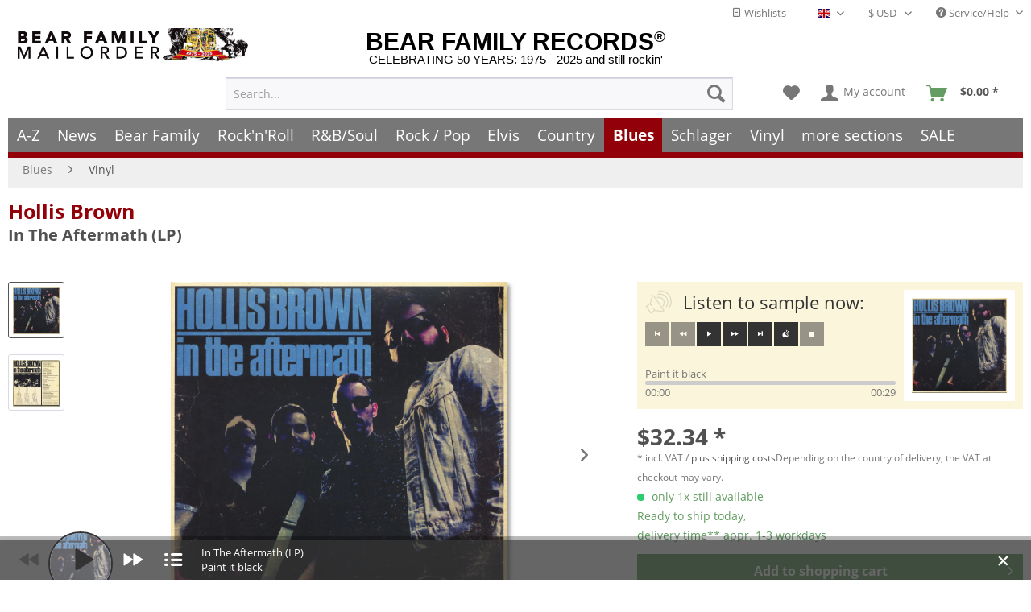

--- FILE ---
content_type: text/html; charset=UTF-8
request_url: https://www.bear-family.com/brown-hollis-in-the-aftermath-lp.html
body_size: 36137
content:

<!DOCTYPE html>



<html class="no-js" lang="en" itemscope="itemscope" itemtype="https://schema.org/WebPage">



    <head>


    
	
    <meta charset="utf-8"><script>window.dataLayer = window.dataLayer || [];</script><script>window.dataLayer.push({
    "ecommerce": {
        "detail": {
            "actionField": {
                "list": "Vinyl"
            },
            "products": [
                {
                    "name": "In The Aftermath (LP)",
                    "id": "LPCGR76621",
                    "price": 32.34,
                    "brand": "Brown, Hollis",
                    "category": "Vinyl",
                    "variant": ""
                }
            ],
            "items": [
                {
                    "value": 32.34,
                    "item_id": "LPCGR76621",
                    "item_name": "In The Aftermath (LP)",
                    "item_brand": "Brown, Hollis",
                    "item_category": "Vinyl",
                    "item_variant": ""
                }
            ]
        },
        "currencyCode": "USD"
    },
    "google_tag_params": {
        "ecomm_pagetype": "product",
        "ecomm_prodid": "LPCGR76621",
        "ecomm_productcategory": "Vinyl",
        "ecomm_price": "32,34",
        "price": "32,34",
        "ecomm_categoryid": "",
        "ecomm_category": ""
    },
    "event": "viewitem"
});</script><!-- WbmTagManager -->
<script>
(function(w,d,s,l,i){w[l]=w[l]||[];w[l].push({'gtm.start':new Date().getTime(),event:'gtm.js'});var f=d.getElementsByTagName(s)[0],j=d.createElement(s),dl=l!='dataLayer'?'&l='+l:'';j.async=true;j.src='https://www.googletagmanager.com/gtm.js?id='+i+dl;f.parentNode.insertBefore(j,f);})(window,document,'script','dataLayer','GTM-TFT3L3');
</script>
<!-- End WbmTagManager -->

			<link rel="preload" type="text/css" href="/custom/plugins/DMCDsgvoPro/Resources/Views/frontend/_public/src/less/cook.css" as="style">
	
	<link crossorigin="crossorigin" type="font/woff" href="/themes/Frontend/Responsive/frontend/_public/src/fonts/shopware.woff2" as="font">
	<link crossorigin="crossorigin" type="font/woff" href="/themes/Frontend/Responsive/frontend/_public/vendors/fonts/open-sans-fontface/Bold/OpenSans-Bold.woff2" as="font">
	<link crossorigin="crossorigin" type="font/woff" href="/themes/Frontend/Responsive/frontend/_public/vendors/fonts/open-sans-fontface/Regular/OpenSans-Regular.woff2" as="font">

	<link rel="preconnect" href="https://stats.bear-family.de">
	<link rel="preconnect" href="https://edge.cookiefirst.com">
	<link rel="preconnect" href="https://www.ausgezeichnet.org">
	<link rel="preconnect" href="https://static-eu.payments-amazon.com">




    
        <meta name="author" content="Bear Family" />
        <meta name="robots" content="index,follow" />
        <meta name="revisit-after" content="1 days" />
        <meta name="keywords" content="the, is, The, roll, to, and, rock, Aftermath, In, album, with, first, studio, 1966, seminal, Aftermath., Recorded, live, Stones&#039;, re-recordedtest" />
        
        <meta name="description" content="(Mascot Label Group) 11 tracksThe latest album from Hollis Brown, In The Aftermath is the result of a late night rock and roll session. The Queens, New York …" />
    

    
    
    <meta property="og:type" content="product" />
    <meta property="og:site_name" content="Bear Family Records" />
    <meta property="og:titles" content="Hollis Brown LP: In The Aftermath (LP) - Bear Family Records" />
    <meta property="og:image" content="https://www.bear-family.com/media/image/b8/21/06/0810020505771.jpg" />
    <meta property="og:description" content="(Mascot Label Group) 11 tracksThe latest album from Hollis Brown, In The Aftermath is the result of a late night rock and roll session. The Queens, New York …"/>
    <meta name="twitter:card" content="product" />
    <meta name="twitter:site" content="Bear Family Records" />
    <meta name="twitter:title" content="Hollis Brown LP: In The Aftermath (LP) - Bear Family Records" />
    <meta name="twitter:description" content="(Mascot Label Group) 11 tracksThe latest album from Hollis Brown, In The Aftermath is the result of a late night rock and roll session. The Queens, New York …" />
    <meta name="twitter:image" content="https://www.bear-family.com/media/image/b8/21/06/0810020505771.jpg" />
    <meta name="pinterest:image" content="https://www.bear-family.com/media/image/b8/21/06/0810020505771.jpg" />


    
    <meta itemprop="copyrightHolder" content="Bear Family Records" />
    <meta itemprop="copyrightYear" content="" />
    <meta itemprop="isFamilyFriendly" content="True" />
    <meta itemprop="image" content="https://www.bear-family.com/media/image/b8/21/06/0810020505771.jpg" />


    
        <meta name="viewport" content="width=device-width, initial-scale=1.0">
        <meta name="mobile-web-app-capable" content="yes">
        <meta name="apple-mobile-web-app-title" content="Bear Family Records">
        <meta name="apple-mobile-web-app-capable" content="yes">
        <meta name="apple-mobile-web-app-status-bar-style" content="default">
    

    
                    <link rel="alternate" hreflang="de" href="https://www.bear-family.de/brown-hollis-in-the-aftermath-lp.html" />
                    <link rel="alternate" hreflang="en" href="https://www.bear-family.com/brown-hollis-in-the-aftermath-lp.html" />
                    <link rel="alternate" hreflang="fr" href="https://www.bear-family.fr/brown-hollis-in-the-aftermath-lp.html" />
            




    <link rel="apple-touch-icon-precomposed" href="https://www.bear-family.com/media/image/cc/3c/7d/win8-tile-310x310.png">
    <link rel="shortcut icon" href="https://www.bear-family.com/media/image/07/ca/56/favicon-16x16.png">




    <meta name="msapplication-navbutton-color" content="#555" />
    <meta name="application-name" content="Bear Family Records" />
    <meta name="msapplication-starturl" content="https://www.bear-family.com/" />
    <meta name="msapplication-window" content="width=1024;height=768" />
    <meta name="msapplication-TileImage" content="https://www.bear-family.com/media/image/cc/3c/7d/win8-tile-310x310.png"> 
    <meta name="msapplication-TileColor" content="#555"> 




    <meta name="theme-color" content="#555" />




    <link rel="canonical" href="https://www.bear-family.com/brown-hollis-in-the-aftermath-lp.html" />






<title itemprop="name">Hollis Brown LP: In The Aftermath (LP) - Bear Family Records</title>



    
            
            <link href="/web/cache/1755633577_1c2f1e2f9b22f8e2a3737202738c6880.css" media="all" rel="stylesheet" type="text/css" />
        
    
    






    <link rel="preconnect" href="https://cdn.findologic.com/" crossorigin>
    <link rel="dns-prefetch" href="https://cdn.findologic.com/">
    <link rel="preload" href="https://cdn.findologic.com/config/loader.min.js" as="script">
    <link rel="prefetch" href="https://cdn.findologic.com/config/56FF142514496E581749EFCA5D6B2767/main.js" as="script">
    <script type="text/javascript">
        
            (function (f,i,n,d,o,l,O,g,I,c){var V=[];var m=f.createElement("style");if(d){V.push(d)}if(c&&I.location.hash.indexOf("#search:")===0){V.push(c)}if(V.length>0){var Z=V.join(",");m.textContent=Z+"{opacity: 0;transition: opacity "+O+" ease-in-out;}."+o+" {opacity: 1 !important;}";I.flRevealContainers=function(){var a=f.querySelectorAll(Z);for(var T=0;T<a.length;T++){a[T].classList.add(o)}};setTimeout(I.flRevealContainers,l)}var W=g+"/config/"+i+"/main.js?usergrouphash="+n;var p=f.createElement("script");p.type="text/javascript";p.async=true;p.src=g+"/config/loader.min.js";var q=f.getElementsByTagName("script")[0];p.setAttribute("data-fl-main",W);q.parentNode.insertBefore(p,q);q.parentNode.insertBefore(m,p)})
        
        (document,'56FF142514496E581749EFCA5D6B2767','cH0=','.fl-navigation-result','fl-reveal',3000,'.3s','//cdn.findologic.com',window,'.fl-result');
        
        document.addEventListener('DOMContentLoaded',function(n){document.querySelectorAll('img.filter-panel--media-image').forEach(function(n){n.onerror=function(){this.src='/custom/plugins/FinSearchUnified/Resources/views/frontend/_public/src/img/no-picture.png'}})});
        
    </script>

    



</head>


<body class="is--ctl-detail is--act-index is--dwsh" >

    <script src="https://consent.cookiefirst.com/banner.js" data-cookiefirst-key="6ba91ddb-f1e2-4d67-b7d1-7dbbfcecdc90" async></script>
    
    
    
        <div data-paypalUnifiedMetaDataContainer="true"
             data-paypalUnifiedRestoreOrderNumberUrl="https://www.bear-family.com/widgets/PaypalUnifiedOrderNumber/restoreOrderNumber"
                
             class="is--hidden">
        </div>
    

    
    <!-- Olli -->















    <script type="text/javascript">


    
        var _paq = _paq || [];

        _paq.push(['setUserId', "0"]);

    
        
        
                    _paq.push(["setCookieDomain", "*.bear-family.de"]);
        
        
        
        
        
        
        
        
        
        
        
        
        
        
        
                _paq.push(['enableLinkTracking']);

        
        
        
        (function() {
            var u="//stats.bear-family.de//";
            _paq.push(['setTrackerUrl', u+'sctrck.php']);
            _paq.push(['setSiteId', '1']);
                        var d=document, g=d.createElement('script'), s=d.getElementsByTagName('script')[0];
            g.type='text/javascript'; g.async=true; g.defer=true; g.src=u+'sctrck.js'; s.parentNode.insertBefore(g,s);
        })();
    
    </script>

    
        
            
    
                    




    <div id="bonus--maintenance" data-is-maintenance="0"></div>

    

    
        <div class="page-wrap">

            
            
                <noscript class="noscript-main">
                    
                    


                    
    
    



                    



        



        



    <div class="alert is--warning">

        
        
                    

        
        
            <div class="alert--icon">
                <i class="icon--element icon--warning"></i>
            </div>
        

        
        
            <div class="alert--content">
                                    To be able to use Bear&#x20;Family&#x20;Records in full range, we recommend activating Javascript in your browser.
                            </div>
        
    </div>

                <!-- WbmTagManager (noscript) -->
<iframe src="https://www.googletagmanager.com/ns.html?id=GTM-TFT3L3"
        height="0" width="0" style="display:none;visibility:hidden"></iframe>
<!-- End WbmTagManager (noscript) --></noscript>
            

            



            
            
	        
            <script type="text/javascript">
                var dreiwStickyHeaderDataLayer = {
                    'active': '1',
                    'activeSmartphone': '',
                    'mode': '0',
                    'marginBefore': '0',
                    'animate': '1',
                    'offcanvasCart' : '1',
                    'alternateImage' : '',
                    'marginLogoTop' : '0'
                    };
            </script>
            <div class="stickyHeader  smartphone">
                <div class="stickyHeaderWrap ">
                    
                       
                <header class="header-main">
                    
                    
                        
    <div class="top-bar">

        
        
            <div class="container block-group">

                
                
                    <nav class="top-bar--navigation block" role="menubar">

                        
	
		    
	
	
    
            
        <div class="top-bar--cart-list navigation--entry">
            
                <a href="https://www.bear-family.com/wishlist" title="Wishlists" class="cart--navigation-link note navigation--link">
                    <i class="icon--text"></i>
                    Wishlists
                </a>
            
        </div>
    
    


            <div class="top-bar--language navigation--entry">
            
                                    <form method="post" class="language--form">
                        
                            <div class="field--select">
                                                                    <div class="language--flag en_GB">English - EN</div>
                                                                
                                    <div class="select-field">
                                        <select name="__shop" class="language--select" data-auto-submit="true">
                                                                                            <option value="1" >
                                                    Deutsch - DE
                                                </option>
                                                                                            <option value="2" selected="selected">
                                                    English - EN
                                                </option>
                                                                                            <option value="4" >
                                                    Français- FR
                                                </option>
                                                                                    </select>
                                    </div>
                                
                                <input type="hidden" name="__redirect" value="1">
                                
                            </div>
                        
                    </form>
                            
        </div>
    



            <div class="top-bar--currency navigation--entry">
            
                <form method="post" class="currency--form">
                    
                        <div class="field--select">
                            
                                <div class="select-field">
                                    <select name="__currency" class="currency--select" data-auto-submit="true">
                                                                                    <option value="1">
                                                &euro; EUR
                                            </option>
                                                                                    <option value="2" selected="selected">
                                                $ USD
                                            </option>
                                                                                    <option value="3">
                                                £ GBP
                                            </option>
                                                                                    <option value="7">
                                                $ CAD
                                            </option>
                                                                                    <option value="6">
                                                CHF
                                            </option>
                                                                                    <option value="8">
                                                $ AUD
                                            </option>
                                                                            </select>
                                </div>
                            
                        </div>
                    
                </form>
            
        </div>
    


                        
                        
                                                    

                        
                        
                            <div class="navigation--entry entry--service has--drop-down" role="menuitem" aria-haspopup="true" data-drop-down-menu="true">
                                <i class="icon--service"></i> Service/Help

                                
                                
                                                <ul class="service--list is--rounded" role="menu">
                            <li class="service--entry" role="menuitem">
                    <a class="service--link" href="https://www.bear-family.com/customer-support" title="Contact" >
                        Contact
                    </a>
                </li>
                            <li class="service--entry" role="menuitem">
                    <a class="service--link" href="https://www.bear-family.com/faq-frequently-asked-questions" title="FAQ - Frequently Asked Questions" >
                        FAQ - Frequently Asked Questions
                    </a>
                </li>
                            <li class="service--entry" role="menuitem">
                    <a class="service--link" href="https://www.bear-family.com/bonus-punkte-programm" title="Bonus-Punkte-Programm" >
                        Bonus-Punkte-Programm
                    </a>
                </li>
                            <li class="service--entry" role="menuitem">
                    <a class="service--link" href="https://www.bear-family.com/payment" title="Payment" >
                        Payment
                    </a>
                </li>
                            <li class="service--entry" role="menuitem">
                    <a class="service--link" href="https://www.bear-family.com/about-us" title="About us" >
                        About us
                    </a>
                </li>
                            <li class="service--entry" role="menuitem">
                    <a class="service--link" href="https://www.bear-family.com/general-terms-and-conditions" title="General Terms and Conditions " >
                        General Terms and Conditions 
                    </a>
                </li>
                            <li class="service--entry" role="menuitem">
                    <a class="service--link" href="https://www.bear-family.com/custom/index/sCustom/6" title="Shipping &amp; shipping costs" >
                        Shipping & shipping costs
                    </a>
                </li>
                            <li class="service--entry" role="menuitem">
                    <a class="service--link" href="https://www.bear-family.com/how-to-order" title="How to order?" >
                        How to order?
                    </a>
                </li>
                            <li class="service--entry" role="menuitem">
                    <a class="service--link" href="/nlx/optin/" title="Newsletter" target="_blank">
                        Newsletter
                    </a>
                </li>
                            <li class="service--entry" role="menuitem">
                    <a class="service--link" href="https://www.bear-family.com/custom/index/sCustom/7" title="Privacy / Data Protection" >
                        Privacy / Data Protection
                    </a>
                </li>
                            <li class="service--entry" role="menuitem">
                    <a class="service--link" href="https://www.bear-family.com/custom/index/sCustom/3" title="Impressum" >
                        Impressum
                    </a>
                </li>
                    </ul>
    
                                
                            </div>
                        
                    </nav>
                
            </div>
        
    </div>

                    

                    
                        <div class="container header--navigation">

                            
                            
                                <div class="logo-main block-group" role="banner">

    
    
        <div class="logo--name--shop">
            <a class="logo--link" href="https://www.bear-family.com/" title="Bear Family Records - Switch to homepage">
                <span class="rm_logo_text">BEAR FAMILY RECORDS<sup style="font-size:1.2rem;">®</sup></span>
                <span class="rm_logo_subtitle">CELEBRATING 50 YEARS: 1975 - 2025 and still rockin'</span>
            </a>
        </div>
        <div class="logo--shop block">
            <a class="logo--link" href="https://www.bear-family.com/" title="Bear Family Records - Switch to homepage">
                <picture>
                    <source srcset="https://www.bear-family.com/media/image/73/34/79/bear-header-mailorder-50.jpg" media="(min-width: 78.75em)">
                    <source srcset="https://www.bear-family.com/media/image/68/79/96/bear-logo5.jpg" media="(min-width: 64em)">
                    <source srcset="https://www.bear-family.com/media/image/68/79/96/bear-logo5.jpg" media="(min-width: 48em)">

                    <img srcset="https://www.bear-family.com/media/image/1f/6e/d0/bear-logo3.jpg" alt="Bear Family Records - Switch to homepage" title="Bear Family Records - Switch to homepage" />
                </picture>
            </a>
        </div>
    

    
    
            

    
    
</div>
                            

                            
                            
                                <nav class="shop--navigation block-group">
    <ul class="navigation--list block-group" role="menubar">

        
        
            <li class="navigation--entry entry--menu-left" role="menuitem">
                <a class="entry--link entry--trigger btn is--icon-left" href="#offcanvas--left" data-offcanvas="true" data-offCanvasSelector=".sidebar-main" aria-label="Menu">
                    <i class="icon--menu"></i> Menu
                </a>
            </li>
        

        
        
            <li class="navigation--entry entry--search" role="menuitem" data-search="true" aria-haspopup="true" data-minLength="0">
                
                <a class="btn entry--link entry--trigger" href="#show-hide--search" title="Show / close search" aria-label="Show / close search">
                    <i class="icon--search"></i>

                    
                        <span class="search--display">Search</span>
                    
                </a>

                
                
                    
    <form action="/search" method="get" class="main-search--form">
        

        
        

        

        
        
            <input type="search" name="sSearch" aria-label="Search..." class="main-search--field" autocomplete="off" autocapitalize="off" placeholder="Search..." maxlength="30"  />
        

        
        
            <button type="submit" class="main-search--button" aria-label="Search">

                
                
                    <i class="icon--search"></i>
                

                
                
                    <span class="main-search--text">Search</span>
                
            </button>
        

        
        
            <div class="form--ajax-loader">&nbsp;</div>
        
    </form>

    
    
        <div class="main-search--results"></div>
    

                
            </li>
        

        
        
            
            
                
    
                    
    <li class="navigation--entry entry--notepad" role="menuitem">
        
        <a href="https://www.bear-family.com/note" title="Wish list" aria-label="Wish list" class="btn">
            <i class="icon--heart"></i>
                    </a>
    </li>

            




    <li class="navigation--entry entry--account"
        role="menuitem"
        data-offcanvas="true"
        data-offCanvasSelector=".account--dropdown-navigation">
        
            <a href="https://www.bear-family.com/account"
               title="My account"
               aria-label="My account"
               class="btn is--icon-left entry--link account--link">
                <i class="icon--account"></i>
                                    <span class="account--display">
                        My account
                    </span>
                            </a>
        

            </li>




	<li class="navigation--entry entry--cart" role="menuitem">
        
		<a class="btn is--icon-left cart--link" href="https://www.bear-family.com/checkout/cart" title="Shopping cart" aria-label="Shopping cart">
            <span class="cart--display">
                                    Shopping cart
                            </span>

			<span class="badge is--primary is--minimal cart--quantity is--hidden">0</span>

			<i class="icon--basket"></i>

			<span class="cart--amount" style="width:59px;">
				<span>&nbsp;</span>
            </span>
		</a>
		<div class="ajax-loader">&nbsp;</div>
	</li>




            
        
    </ul>
</nav>
                            

                            
                                <div class="container--ajax-cart" data-collapse-cart="true" data-displayMode="offcanvas"></div>
                            
                        </div>
                    
                </header>

                
                
                    <nav class="navigation-main">
                        <div class="container" data-menu-scroller="true" data-listSelector=".navigation--list.container" data-viewPortSelector=".navigation--list-wrapper">
                            
    
                                    <div class="navigation--list-wrapper">
        
            <ul class="navigation--list container" role="menubar" itemscope="itemscope" itemtype="https://schema.org/SiteNavigationElement">
                <li class="navigation--entry is--home" role="menuitem"><a class="navigation--link is--first" href="https://www.bear-family.com/" title="Home" aria-label="Home" itemprop="url"><span itemprop="name">Home</span></a></li><li class="navigation--entry" role="menuitem"><a class="navigation--link" href="/a-z/" title="A-Z" aria-label="A-Z" itemprop="url"><span itemprop="name">A-Z</span></a></li><li class="navigation--entry" role="menuitem"><a class="navigation--link" href="https://www.bear-family.com/news/" title="News" aria-label="News" itemprop="url"><span itemprop="name">News</span></a></li><li class="navigation--entry" role="menuitem"><a class="navigation--link" href="https://www.bear-family.com/cat/index/sCategory/533152900" title="Bear Family" aria-label="Bear Family" itemprop="url"><span itemprop="name">Bear Family</span></a></li><li class="navigation--entry" role="menuitem"><a class="navigation--link" href="https://www.bear-family.com/rock-n-roll/" title="Rock'n'Roll" aria-label="Rock'n'Roll" itemprop="url"><span itemprop="name">Rock'n'Roll</span></a></li><li class="navigation--entry" role="menuitem"><a class="navigation--link" href="https://www.bear-family.com/r-bsoul/" title="R&B/Soul" aria-label="R&B/Soul" itemprop="url"><span itemprop="name">R&B/Soul</span></a></li><li class="navigation--entry" role="menuitem"><a class="navigation--link" href="https://www.bear-family.com/rock-pop/" title="Rock / Pop" aria-label="Rock / Pop" itemprop="url"><span itemprop="name">Rock / Pop</span></a></li><li class="navigation--entry" role="menuitem"><a class="navigation--link" href="https://www.bear-family.com/elvis/" title="Elvis" aria-label="Elvis" itemprop="url"><span itemprop="name">Elvis</span></a></li><li class="navigation--entry" role="menuitem"><a class="navigation--link" href="https://www.bear-family.com/country/" title="Country" aria-label="Country" itemprop="url"><span itemprop="name">Country</span></a></li><li class="navigation--entry is--active" role="menuitem"><a class="navigation--link is--active" href="https://www.bear-family.com/blues/" title="Blues" aria-label="Blues" itemprop="url"><span itemprop="name">Blues</span></a></li><li class="navigation--entry" role="menuitem"><a class="navigation--link" href="https://www.bear-family.com/schlager/" title="Schlager" aria-label="Schlager" itemprop="url"><span itemprop="name">Schlager</span></a></li><li class="navigation--entry" role="menuitem"><a class="navigation--link" href="https://www.bear-family.com/cat/index/sCategory/128577" title="Vinyl" aria-label="Vinyl" itemprop="url"><span itemprop="name">Vinyl</span></a></li><li class="navigation--entry" role="menuitem"><a class="navigation--link" href="https://www.bear-family.com/more-sections/" title="more sections" aria-label="more sections" itemprop="url"><span itemprop="name">more sections</span></a></li><li class="navigation--entry" role="menuitem"><a class="navigation--link" href="https://www.bear-family.com/sale/" title="SALE" aria-label="SALE" itemprop="url"><span itemprop="name">SALE</span></a></li>            </ul>
        
    </div>

                            
    
        

<div class="advanced-menu" data-advanced-menu="true" data-hoverDelay="250">
    
                    
                                                    
                        
            <div class="menu--container">
                
                    <div class="button-container">
                        
                            <a href="/a-z/" class="button--category" aria-label="To category A-Z" title="To category A-Z">
                                <i class="icon--arrow-right"></i>
                                To category A-Z
                            </a>
                        

                        
                            <span class="button--close">
                                <i class="icon--cross"></i>
                            </span>
                        
                    </div>

                                    
            </div>
                    
                        
                        
            <div class="menu--container">
                
                    <div class="button-container">
                        
                            <a href="https://www.bear-family.com/news/" class="button--category" aria-label="To category News" title="To category News">
                                <i class="icon--arrow-right"></i>
                                To category News
                            </a>
                        

                        
                            <span class="button--close">
                                <i class="icon--cross"></i>
                            </span>
                        
                    </div>

                                            <div class="content--wrapper has--content">
                                                            
                                    
            
    <ul class="menu--list menu--level-0 columns--4" style="width: 100%;">
        
                            
                                
                <li class="menu--list-item item--level-0" style="width: 100%">
                    
                        <a href="https://www.bear-family.com/news/news/" class="menu--list-item-link" aria-label="News" title="News">News</a>

                                            
                </li>
                            
                                
                <li class="menu--list-item item--level-0" style="width: 100%">
                    
                        <a href="https://www.bear-family.com/news/back-in-stock/" class="menu--list-item-link" aria-label="back in stock" title="back in stock">back in stock</a>

                                            
                </li>
                            
                                
                <li class="menu--list-item item--level-0" style="width: 100%">
                    
                        <a href="https://www.bear-family.com/news/coming-soon/" class="menu--list-item-link" aria-label="coming soon" title="coming soon">coming soon</a>

                                            
                </li>
                            
                                
                <li class="menu--list-item item--level-0" style="width: 100%">
                    
                        <a href="https://www.bear-family.com/news/bear-family-records-news/" class="menu--list-item-link" aria-label="Bear Family Records News" title="Bear Family Records News">Bear Family Records News</a>

                                            
                </li>
                            
                                
                <li class="menu--list-item item--level-0" style="width: 100%">
                    
                        <a href="https://www.bear-family.com/news/blues-news/" class="menu--list-item-link" aria-label="Blues News" title="Blues News">Blues News</a>

                                            
                </li>
                            
                                
                <li class="menu--list-item item--level-0" style="width: 100%">
                    
                        <a href="https://www.bear-family.com/news/country-music-news/" class="menu--list-item-link" aria-label="Country Music News" title="Country Music News">Country Music News</a>

                                            
                </li>
                            
                                
                <li class="menu--list-item item--level-0" style="width: 100%">
                    
                        <a href="https://www.bear-family.com/news/rock-n-roll-news/" class="menu--list-item-link" aria-label="Rock&#039;n&#039;Roll News" title="Rock&#039;n&#039;Roll News">Rock'n'Roll News</a>

                                            
                </li>
                            
                                
                <li class="menu--list-item item--level-0" style="width: 100%">
                    
                        <a href="https://www.bear-family.com/news/r-b-soul-news/" class="menu--list-item-link" aria-label="R&amp;B Soul News" title="R&amp;B Soul News">R&B Soul News</a>

                                            
                </li>
                            
                                
                <li class="menu--list-item item--level-0" style="width: 100%">
                    
                        <a href="https://www.bear-family.com/news/schlager-news/" class="menu--list-item-link" aria-label="Schlager News" title="Schlager News">Schlager News</a>

                                            
                </li>
                            
                                
                <li class="menu--list-item item--level-0" style="width: 100%">
                    
                        <a href="https://www.bear-family.com/news/vinyl-single-7inch-news/" class="menu--list-item-link" aria-label="Vinyl Single 7inch News" title="Vinyl Single 7inch News">Vinyl Single 7inch News</a>

                                            
                </li>
                            
                                
                <li class="menu--list-item item--level-0" style="width: 100%">
                    
                        <a href="https://www.bear-family.com/news/vinyl-lp-33rpm-news/" class="menu--list-item-link" aria-label="Vinyl LP 33rpm News" title="Vinyl LP 33rpm News">Vinyl LP 33rpm News</a>

                                            
                </li>
                    
    </ul>

                                
                            
                                                    </div>
                                    
            </div>
                    
                        
                        
            <div class="menu--container">
                
                    <div class="button-container">
                        
                            <a href="https://www.bear-family.com/cat/index/sCategory/533152900" class="button--category" aria-label="To category Bear Family" title="To category Bear Family">
                                <i class="icon--arrow-right"></i>
                                To category Bear Family
                            </a>
                        

                        
                            <span class="button--close">
                                <i class="icon--cross"></i>
                            </span>
                        
                    </div>

                                            <div class="content--wrapper has--content">
                                                            
                                    
            
    <ul class="menu--list menu--level-0 columns--4" style="width: 100%;">
        
                            
                                                                    
                <li class="menu--list-item item--level-0" style="width: 100%">
                    
                        <a href="/bear-family/a-z-bear-family/" class="menu--list-item-link" aria-label="A-Z Bear Family" title="A-Z Bear Family">A-Z Bear Family</a>

                                            
                </li>
                            
                                
                <li class="menu--list-item item--level-0" style="width: 100%">
                    
                        <a href="https://www.bear-family.com/bear-family/coming-soon/" class="menu--list-item-link" aria-label="Coming soon" title="Coming soon">Coming soon</a>

                                            
                </li>
                            
                                
                <li class="menu--list-item item--level-0" style="width: 100%">
                    
                        <a href="https://www.bear-family.com/bear-family/bear-family-news/" class="menu--list-item-link" aria-label="Bear Family News" title="Bear Family News">Bear Family News</a>

                                                    
            
    <ul class="menu--list menu--level-1 columns--4">
        
                            
                                
                <li class="menu--list-item item--level-1">
                    
                        <a href="https://www.bear-family.com/bear-family/bear-family-news/2026-february/" class="menu--list-item-link" aria-label="2026 - February" title="2026 - February">2026 - February</a>

                                            
                </li>
                            
                                
                <li class="menu--list-item item--level-1">
                    
                        <a href="https://www.bear-family.com/bear-family/bear-family-news/2026-january/" class="menu--list-item-link" aria-label="2026 - January" title="2026 - January">2026 - January</a>

                                            
                </li>
                            
                                
                <li class="menu--list-item item--level-1">
                    
                        <a href="https://www.bear-family.com/bear-family/bear-family-news/2025-december/" class="menu--list-item-link" aria-label="2025 - December" title="2025 - December">2025 - December</a>

                                            
                </li>
                            
                                
                <li class="menu--list-item item--level-1">
                    
                        <a href="https://www.bear-family.com/bear-family/bear-family-news/2025-november/" class="menu--list-item-link" aria-label="2025 - November" title="2025 - November">2025 - November</a>

                                            
                </li>
                            
                                
                <li class="menu--list-item item--level-1">
                    
                        <a href="https://www.bear-family.com/bear-family/bear-family-news/2025-october/" class="menu--list-item-link" aria-label="2025 - October" title="2025 - October">2025 - October</a>

                                            
                </li>
                            
                                
                <li class="menu--list-item item--level-1">
                    
                        <a href="https://www.bear-family.com/bear-family/bear-family-news/2025-september/" class="menu--list-item-link" aria-label="2025 - September" title="2025 - September">2025 - September</a>

                                            
                </li>
                            
                                
                <li class="menu--list-item item--level-1">
                    
                        <a href="https://www.bear-family.com/bear-family/bear-family-news/2025-august/" class="menu--list-item-link" aria-label="2025 - August" title="2025 - August">2025 - August</a>

                                            
                </li>
                            
                                
                <li class="menu--list-item item--level-1">
                    
                        <a href="https://www.bear-family.com/bear-family/bear-family-news/2025-july/" class="menu--list-item-link" aria-label="2025 - July" title="2025 - July">2025 - July</a>

                                            
                </li>
                            
                                
                <li class="menu--list-item item--level-1">
                    
                        <a href="https://www.bear-family.com/bear-family/bear-family-news/2025-juni/" class="menu--list-item-link" aria-label="2025 - Juni" title="2025 - Juni">2025 - Juni</a>

                                            
                </li>
                            
                                
                <li class="menu--list-item item--level-1">
                    
                        <a href="https://www.bear-family.com/bear-family/bear-family-news/2025-may/" class="menu--list-item-link" aria-label="2025 - May" title="2025 - May">2025 - May</a>

                                            
                </li>
                            
                                
                <li class="menu--list-item item--level-1">
                    
                        <a href="https://www.bear-family.com/bear-family/bear-family-news/2025-april/" class="menu--list-item-link" aria-label="2025 - April" title="2025 - April">2025 - April</a>

                                            
                </li>
                            
                                
                <li class="menu--list-item item--level-1">
                    
                        <a href="https://www.bear-family.com/bear-family/bear-family-news/2025-march/" class="menu--list-item-link" aria-label="2025 - March" title="2025 - March">2025 - March</a>

                                            
                </li>
                            
                                
                <li class="menu--list-item item--level-1">
                    
                        <a href="https://www.bear-family.com/bear-family/bear-family-news/2025-february/" class="menu--list-item-link" aria-label="2025 - February" title="2025 - February">2025 - February</a>

                                            
                </li>
                            
                                
                <li class="menu--list-item item--level-1">
                    
                        <a href="https://www.bear-family.com/bear-family/bear-family-news/2025-january/" class="menu--list-item-link" aria-label="2025 - January" title="2025 - January">2025 - January</a>

                                            
                </li>
                            
                                
                <li class="menu--list-item item--level-1">
                    
                        <a href="https://www.bear-family.com/bear-family/bear-family-news/2024/" class="menu--list-item-link" aria-label="2024" title="2024">2024</a>

                                            
                </li>
                            
                                
                <li class="menu--list-item item--level-1">
                    
                        <a href="https://www.bear-family.com/bear-family/bear-family-news/2023/" class="menu--list-item-link" aria-label="2023" title="2023">2023</a>

                                            
                </li>
                            
                                
                <li class="menu--list-item item--level-1">
                    
                        <a href="https://www.bear-family.com/bear-family/bear-family-news/2022/" class="menu--list-item-link" aria-label="2022" title="2022">2022</a>

                                            
                </li>
                                                                                                                                                                                                                                                                                                                                                                                            
    </ul>

                                            
                </li>
                            
                                
                <li class="menu--list-item item--level-0" style="width: 100%">
                    
                        <a href="https://www.bear-family.com/bear-family/bear-christmas/" class="menu--list-item-link" aria-label="Bear Christmas" title="Bear Christmas">Bear Christmas</a>

                                            
                </li>
                            
                                
                <li class="menu--list-item item--level-0" style="width: 100%">
                    
                        <a href="https://www.bear-family.com/bear-family/cd/" class="menu--list-item-link" aria-label="CD" title="CD">CD</a>

                                                    
            
    <ul class="menu--list menu--level-1 columns--4">
        
                            
                                
                <li class="menu--list-item item--level-1">
                    
                        <a href="https://www.bear-family.com/bear-family/cd/cd-box-set/" class="menu--list-item-link" aria-label="CD Box Set" title="CD Box Set">CD Box Set</a>

                                            
                </li>
                            
                                
                <li class="menu--list-item item--level-1">
                    
                        <a href="https://www.bear-family.com/bear-family/cd/compilations/" class="menu--list-item-link" aria-label="Compilations" title="Compilations">Compilations</a>

                                            
                </li>
                            
                                
                <li class="menu--list-item item--level-1">
                    
                        <a href="https://www.bear-family.com/bear-family/cd/country/" class="menu--list-item-link" aria-label="Country" title="Country">Country</a>

                                            
                </li>
                            
                                
                <li class="menu--list-item item--level-1">
                    
                        <a href="https://www.bear-family.com/bear-family/cd/rock-n-roll/" class="menu--list-item-link" aria-label="Rock&#039;n&#039;Roll" title="Rock&#039;n&#039;Roll">Rock'n'Roll</a>

                                            
                </li>
                            
                                
                <li class="menu--list-item item--level-1">
                    
                        <a href="https://www.bear-family.com/bear-family/cd/deutsche-oldies/" class="menu--list-item-link" aria-label="Deutsche Oldies" title="Deutsche Oldies">Deutsche Oldies</a>

                                            
                </li>
                            
                                
                <li class="menu--list-item item--level-1">
                    
                        <a href="https://www.bear-family.com/bear-family/cd/blues-r-b/" class="menu--list-item-link" aria-label="Blues / R&amp;B" title="Blues / R&amp;B">Blues / R&B</a>

                                            
                </li>
                            
                                
                <li class="menu--list-item item--level-1">
                    
                        <a href="https://www.bear-family.com/bear-family/cd/bluegrass/" class="menu--list-item-link" aria-label="Bluegrass" title="Bluegrass">Bluegrass</a>

                                            
                </li>
                            
                                
                <li class="menu--list-item item--level-1">
                    
                        <a href="https://www.bear-family.com/bear-family/cd/folk-world/" class="menu--list-item-link" aria-label="Folk &amp; World" title="Folk &amp; World">Folk & World</a>

                                            
                </li>
                            
                                
                <li class="menu--list-item item--level-1">
                    
                        <a href="https://www.bear-family.com/bear-family/cd/rhythm-blues/" class="menu--list-item-link" aria-label="Rhythm &amp; Blues" title="Rhythm &amp; Blues">Rhythm & Blues</a>

                                            
                </li>
                            
                                
                <li class="menu--list-item item--level-1">
                    
                        <a href="https://www.bear-family.com/bear-family/cd/pop-vocal/" class="menu--list-item-link" aria-label="Pop Vocal " title="Pop Vocal ">Pop Vocal </a>

                                            
                </li>
                    
    </ul>

                                            
                </li>
                            
                                
                <li class="menu--list-item item--level-0" style="width: 100%">
                    
                        <a href="https://www.bear-family.com/bear-family/cd-box-set/" class="menu--list-item-link" aria-label="CD Box Set" title="CD Box Set">CD Box Set</a>

                                                    
            
    <ul class="menu--list menu--level-1 columns--4">
        
                            
                                
                <li class="menu--list-item item--level-1">
                    
                        <a href="https://www.bear-family.com/bear-family/cd-box-set/country/" class="menu--list-item-link" aria-label="Country" title="Country">Country</a>

                                            
                </li>
                            
                                
                <li class="menu--list-item item--level-1">
                    
                        <a href="https://www.bear-family.com/bear-family/cd-box-set/rock-n-roll/" class="menu--list-item-link" aria-label="Rock&#039;n&#039;Roll" title="Rock&#039;n&#039;Roll">Rock'n'Roll</a>

                                            
                </li>
                            
                                
                <li class="menu--list-item item--level-1">
                    
                        <a href="https://www.bear-family.com/bear-family/cd-box-set/sun-records/" class="menu--list-item-link" aria-label="Sun Records" title="Sun Records">Sun Records</a>

                                            
                </li>
                            
                                
                <li class="menu--list-item item--level-1">
                    
                        <a href="https://www.bear-family.com/bear-family/cd-box-set/blues-r-b/" class="menu--list-item-link" aria-label="Blues / R&amp;B" title="Blues / R&amp;B">Blues / R&B</a>

                                            
                </li>
                            
                                
                <li class="menu--list-item item--level-1">
                    
                        <a href="https://www.bear-family.com/bear-family/cd-box-set/pop/" class="menu--list-item-link" aria-label="Pop" title="Pop">Pop</a>

                                            
                </li>
                            
                                
                <li class="menu--list-item item--level-1">
                    
                        <a href="https://www.bear-family.com/bear-family/cd-box-set/deutsche-oldies/" class="menu--list-item-link" aria-label="Deutsche Oldies" title="Deutsche Oldies">Deutsche Oldies</a>

                                            
                </li>
                            
                                
                <li class="menu--list-item item--level-1">
                    
                        <a href="https://www.bear-family.com/bear-family/cd-box-set/compilations/" class="menu--list-item-link" aria-label="Compilations" title="Compilations">Compilations</a>

                                            
                </li>
                            
                                
                <li class="menu--list-item item--level-1">
                    
                        <a href="https://www.bear-family.com/bear-family/cd-box-set/world-music/" class="menu--list-item-link" aria-label="World Music" title="World Music">World Music</a>

                                            
                </li>
                            
                                
                <li class="menu--list-item item--level-1">
                    
                        <a href="https://www.bear-family.com/bear-family/cd-box-set/jazz/" class="menu--list-item-link" aria-label="Jazz" title="Jazz">Jazz</a>

                                            
                </li>
                            
                                
                <li class="menu--list-item item--level-1">
                    
                        <a href="https://www.bear-family.com/bear-family/cd-box-set/skiffle/" class="menu--list-item-link" aria-label="Skiffle" title="Skiffle">Skiffle</a>

                                            
                </li>
                    
    </ul>

                                            
                </li>
                            
                                
                <li class="menu--list-item item--level-0" style="width: 100%">
                    
                        <a href="https://www.bear-family.com/bear-family/bear-family-dvd/" class="menu--list-item-link" aria-label="Bear Family DVD" title="Bear Family DVD">Bear Family DVD</a>

                                            
                </li>
                            
                                
                <li class="menu--list-item item--level-0" style="width: 100%">
                    
                        <a href="https://www.bear-family.com/bear-family/bear-family-vinyl/" class="menu--list-item-link" aria-label="Bear Family Vinyl" title="Bear Family Vinyl">Bear Family Vinyl</a>

                                            
                </li>
                            
                                
                <li class="menu--list-item item--level-0" style="width: 100%">
                    
                        <a href="https://www.bear-family.com/bear-family/bear-family-vinyl-club/" class="menu--list-item-link" aria-label="Bear Family Vinyl Club" title="Bear Family Vinyl Club">Bear Family Vinyl Club</a>

                                            
                </li>
                            
                                
                <li class="menu--list-item item--level-0" style="width: 100%">
                    
                        <a href="https://www.bear-family.com/bear-family/bear-family-vinyl-test-pressings/" class="menu--list-item-link" aria-label="Bear Family Vinyl Test-Pressings" title="Bear Family Vinyl Test-Pressings">Bear Family Vinyl Test-Pressings</a>

                                            
                </li>
                            
                                
                <li class="menu--list-item item--level-0" style="width: 100%">
                    
                        <a href="https://www.bear-family.com/bear-family/vogue-picture-records/" class="menu--list-item-link" aria-label="Vogue Picture Records" title="Vogue Picture Records">Vogue Picture Records</a>

                                            
                </li>
                            
                                
                <li class="menu--list-item item--level-0" style="width: 100%">
                    
                        <a href="https://www.bear-family.com/bear-family/sun-records/" class="menu--list-item-link" aria-label="Sun Records" title="Sun Records">Sun Records</a>

                                            
                </li>
                            
                                
                <li class="menu--list-item item--level-0" style="width: 100%">
                    
                        <a href="https://www.bear-family.com/bear-family/country-series/" class="menu--list-item-link" aria-label="Country Series" title="Country Series">Country Series</a>

                                                    
            
    <ul class="menu--list menu--level-1 columns--4">
        
                            
                                
                <li class="menu--list-item item--level-1">
                    
                        <a href="https://www.bear-family.com/bear-family/country-series/...-and-the-answer-is/" class="menu--list-item-link" aria-label="... And The Answer Is" title="... And The Answer Is">... And The Answer Is</a>

                                            
                </li>
                            
                                
                <li class="menu--list-item item--level-1">
                    
                        <a href="https://www.bear-family.com/bear-family/country-series/canto-morricone/" class="menu--list-item-link" aria-label="Canto Morricone" title="Canto Morricone">Canto Morricone</a>

                                            
                </li>
                            
                                
                <li class="menu--list-item item--level-1">
                    
                        <a href="https://www.bear-family.com/bear-family/country-series/country-style-usa/" class="menu--list-item-link" aria-label="Country Style USA" title="Country Style USA">Country Style USA</a>

                                            
                </li>
                            
                                
                <li class="menu--list-item item--level-1">
                    
                        <a href="https://www.bear-family.com/bear-family/country-series/country-western-hitparade/" class="menu--list-item-link" aria-label="Country &amp; Western Hitparade" title="Country &amp; Western Hitparade">Country & Western Hitparade</a>

                                            
                </li>
                            
                                
                <li class="menu--list-item item--level-1">
                    
                        <a href="https://www.bear-family.com/bear-family/country-series/dim-light-thick-smoke-and-hillbillly-music/" class="menu--list-item-link" aria-label="Dim Light, Thick Smoke And Hillbillly Music" title="Dim Light, Thick Smoke And Hillbillly Music">Dim Light, Thick Smoke And Hillbillly Music</a>

                                            
                </li>
                            
                                
                <li class="menu--list-item item--level-1">
                    
                        <a href="https://www.bear-family.com/bear-family/country-series/greetings-from/" class="menu--list-item-link" aria-label="Greetings from…" title="Greetings from…">Greetings from…</a>

                                            
                </li>
                            
                                
                <li class="menu--list-item item--level-1">
                    
                        <a href="https://www.bear-family.com/bear-family/country-series/honky-tonk-heroes/" class="menu--list-item-link" aria-label="Honky Tonk Heroes" title="Honky Tonk Heroes">Honky Tonk Heroes</a>

                                            
                </li>
                            
                                
                <li class="menu--list-item item--level-1">
                    
                        <a href="https://www.bear-family.com/bear-family/country-series/juke-box-pearls/" class="menu--list-item-link" aria-label="Juke Box Pearls" title="Juke Box Pearls">Juke Box Pearls</a>

                                            
                </li>
                            
                                
                <li class="menu--list-item item--level-1">
                    
                        <a href="https://www.bear-family.com/bear-family/country-series/gonna-shake-this-shack/" class="menu--list-item-link" aria-label="Gonna Shake This Shack" title="Gonna Shake This Shack">Gonna Shake This Shack</a>

                                            
                </li>
                            
                                
                <li class="menu--list-item item--level-1">
                    
                        <a href="https://www.bear-family.com/bear-family/country-series/town-hall-party-dvds/" class="menu--list-item-link" aria-label="Town Hall Party-DVDs" title="Town Hall Party-DVDs">Town Hall Party-DVDs</a>

                                            
                </li>
                            
                                
                <li class="menu--list-item item--level-1">
                    
                        <a href="https://www.bear-family.com/bear-family/country-series/truckers-kickers-cowboy-angels/" class="menu--list-item-link" aria-label="Truckers, Kickers, Cowboy Angels" title="Truckers, Kickers, Cowboy Angels">Truckers, Kickers, Cowboy Angels</a>

                                            
                </li>
                            
                                
                <li class="menu--list-item item--level-1">
                    
                        <a href="https://www.bear-family.com/bear-family/country-series/western/" class="menu--list-item-link" aria-label="Western" title="Western">Western</a>

                                            
                </li>
                    
    </ul>

                                            
                </li>
                            
                                
                <li class="menu--list-item item--level-0" style="width: 100%">
                    
                        <a href="https://www.bear-family.com/bear-family/folk-roots-music-series/" class="menu--list-item-link" aria-label="Folk &amp; Roots Music Series" title="Folk &amp; Roots Music Series">Folk & Roots Music Series</a>

                                            
                </li>
                            
                                
                <li class="menu--list-item item--level-0" style="width: 100%">
                    
                        <a href="https://www.bear-family.com/bear-family/rock-n-roll-series/" class="menu--list-item-link" aria-label="Rock&#039;n&#039;Roll Series" title="Rock&#039;n&#039;Roll Series">Rock'n'Roll Series</a>

                                                    
            
    <ul class="menu--list menu--level-1 columns--4">
        
                            
                                
                <li class="menu--list-item item--level-1">
                    
                        <a href="https://www.bear-family.com/bear-family/rock-n-roll-series/juke-box-pearls/" class="menu--list-item-link" aria-label="Juke Box Pearls" title="Juke Box Pearls">Juke Box Pearls</a>

                                            
                </li>
                            
                                
                <li class="menu--list-item item--level-1">
                    
                        <a href="https://www.bear-family.com/bear-family/rock-n-roll-series/on-the-dancefloor/" class="menu--list-item-link" aria-label="On The Dancefloor " title="On The Dancefloor ">On The Dancefloor </a>

                                            
                </li>
                            
                                
                <li class="menu--list-item item--level-1">
                    
                        <a href="https://www.bear-family.com/bear-family/rock-n-roll-series/rockin-with-the-krauts/" class="menu--list-item-link" aria-label="Rockin&#039; With The Krauts" title="Rockin&#039; With The Krauts">Rockin' With The Krauts</a>

                                            
                </li>
                            
                                
                <li class="menu--list-item item--level-1">
                    
                        <a href="https://www.bear-family.com/bear-family/rock-n-roll-series/rocks/" class="menu--list-item-link" aria-label="Rocks" title="Rocks">Rocks</a>

                                            
                </li>
                            
                                
                <li class="menu--list-item item--level-1">
                    
                        <a href="https://www.bear-family.com/bear-family/rock-n-roll-series/street-corner-symphonies/" class="menu--list-item-link" aria-label="Street Corner Symphonies" title="Street Corner Symphonies">Street Corner Symphonies</a>

                                            
                </li>
                            
                                
                <li class="menu--list-item item--level-1">
                    
                        <a href="https://www.bear-family.com/bear-family/rock-n-roll-series/the-outtakes/" class="menu--list-item-link" aria-label="The Outtakes" title="The Outtakes">The Outtakes</a>

                                            
                </li>
                            
                                
                <li class="menu--list-item item--level-1">
                    
                        <a href="https://www.bear-family.com/bear-family/rock-n-roll-series/the-drugstore-s-rockin/" class="menu--list-item-link" aria-label="The Drugstore&#039;s Rockin&#039;" title="The Drugstore&#039;s Rockin&#039;">The Drugstore's Rockin'</a>

                                            
                </li>
                            
                                
                <li class="menu--list-item item--level-1">
                    
                        <a href="https://www.bear-family.com/bear-family/rock-n-roll-series/that-ll-flat-git-it/" class="menu--list-item-link" aria-label="That&#039;ll Flat Git It" title="That&#039;ll Flat Git It">That'll Flat Git It</a>

                                            
                </li>
                            
                                
                <li class="menu--list-item item--level-1">
                    
                        <a href="https://www.bear-family.com/bear-family/rock-n-roll-series/the-brits-are-rocking/" class="menu--list-item-link" aria-label="The Brits Are Rocking" title="The Brits Are Rocking">The Brits Are Rocking</a>

                                            
                </li>
                            
                                
                <li class="menu--list-item item--level-1">
                    
                        <a href="https://www.bear-family.com/bear-family/rock-n-roll-series/they-tried-to-rock/" class="menu--list-item-link" aria-label="They Tried To Rock" title="They Tried To Rock">They Tried To Rock</a>

                                            
                </li>
                            
                                
                <li class="menu--list-item item--level-1">
                    
                        <a href="https://www.bear-family.com/bear-family/rock-n-roll-series/halloween/" class="menu--list-item-link" aria-label="Halloween" title="Halloween">Halloween</a>

                                            
                </li>
                    
    </ul>

                                            
                </li>
                            
                                
                <li class="menu--list-item item--level-0" style="width: 100%">
                    
                        <a href="https://www.bear-family.com/bear-family/blues-r-b-series/" class="menu--list-item-link" aria-label="Blues &amp; R&amp;B Series" title="Blues &amp; R&amp;B Series">Blues & R&B Series</a>

                                                    
            
    <ul class="menu--list menu--level-1 columns--4">
        
                            
                                
                <li class="menu--list-item item--level-1">
                    
                        <a href="https://www.bear-family.com/bear-family/blues-r-b-series/acoustic-blues/" class="menu--list-item-link" aria-label="Acoustic Blues" title="Acoustic Blues">Acoustic Blues</a>

                                            
                </li>
                            
                                
                <li class="menu--list-item item--level-1">
                    
                        <a href="https://www.bear-family.com/bear-family/blues-r-b-series/blowing-the-fuse/" class="menu--list-item-link" aria-label="Blowing The Fuse" title="Blowing The Fuse">Blowing The Fuse</a>

                                            
                </li>
                            
                                
                <li class="menu--list-item item--level-1">
                    
                        <a href="https://www.bear-family.com/bear-family/blues-r-b-series/electric-blues/" class="menu--list-item-link" aria-label="Electric Blues" title="Electric Blues">Electric Blues</a>

                                            
                </li>
                    
    </ul>

                                            
                </li>
                            
                                
                <li class="menu--list-item item--level-0" style="width: 100%">
                    
                        <a href="https://www.bear-family.com/bear-family/beat-soul-series/" class="menu--list-item-link" aria-label="Beat &amp; Soul Series" title="Beat &amp; Soul Series">Beat & Soul Series</a>

                                                    
            
    <ul class="menu--list menu--level-1 columns--4">
        
                            
                                
                <li class="menu--list-item item--level-1">
                    
                        <a href="https://www.bear-family.com/bear-family/beat-soul-series/once-upon-a-time-in-hamburg/" class="menu--list-item-link" aria-label="Once upon a time in Hamburg…" title="Once upon a time in Hamburg…">Once upon a time in Hamburg…</a>

                                            
                </li>
                            
                                
                <li class="menu--list-item item--level-1">
                    
                        <a href="https://www.bear-family.com/bear-family/beat-soul-series/smash-boom-bang/" class="menu--list-item-link" aria-label="Smash Boom Bang" title="Smash Boom Bang">Smash Boom Bang</a>

                                            
                </li>
                            
                                
                <li class="menu--list-item item--level-1">
                    
                        <a href="https://www.bear-family.com/bear-family/beat-soul-series/the-beat/" class="menu--list-item-link" aria-label="The !!!! Beat" title="The !!!! Beat">The !!!! Beat</a>

                                            
                </li>
                            
                                
                <li class="menu--list-item item--level-1">
                    
                        <a href="https://www.bear-family.com/bear-family/beat-soul-series/the-beatles-auf-deutsch/" class="menu--list-item-link" aria-label="The Beatles - Auf Deutsch" title="The Beatles - Auf Deutsch">The Beatles - Auf Deutsch</a>

                                            
                </li>
                            
                                
                <li class="menu--list-item item--level-1">
                    
                        <a href="https://www.bear-family.com/bear-family/beat-soul-series/sweet-soul-music/" class="menu--list-item-link" aria-label="Sweet Soul Music" title="Sweet Soul Music">Sweet Soul Music</a>

                                            
                </li>
                    
    </ul>

                                            
                </li>
                            
                                
                <li class="menu--list-item item--level-0" style="width: 100%">
                    
                        <a href="https://www.bear-family.com/bear-family/pop-serien/" class="menu--list-item-link" aria-label="Pop Serien" title="Pop Serien">Pop Serien</a>

                                                    
            
    <ul class="menu--list menu--level-1 columns--4">
        
                            
                                
                <li class="menu--list-item item--level-1">
                    
                        <a href="https://www.bear-family.com/bear-family/pop-serien/the-velvet-lounge/" class="menu--list-item-link" aria-label="The Velvet Lounge" title="The Velvet Lounge">The Velvet Lounge</a>

                                            
                </li>
                            
                                
                <li class="menu--list-item item--level-1">
                    
                        <a href="https://www.bear-family.com/bear-family/pop-serien/ballads-of/" class="menu--list-item-link" aria-label="Ballads Of" title="Ballads Of">Ballads Of</a>

                                            
                </li>
                    
    </ul>

                                            
                </li>
                            
                                
                <li class="menu--list-item item--level-0" style="width: 100%">
                    
                        <a href="https://www.bear-family.com/bear-family/german-series/" class="menu--list-item-link" aria-label="German Series" title="German Series">German Series</a>

                                                    
            
    <ul class="menu--list menu--level-1 columns--4">
        
                            
                                
                <li class="menu--list-item item--level-1">
                    
                        <a href="https://www.bear-family.com/bear-family/german-series/rockin-with-the-krauts/" class="menu--list-item-link" aria-label="Rockin&#039; With The Krauts" title="Rockin&#039; With The Krauts">Rockin' With The Krauts</a>

                                            
                </li>
                            
                                
                <li class="menu--list-item item--level-1">
                    
                        <a href="https://www.bear-family.com/bear-family/german-series/100-years-of-german-cabaret/" class="menu--list-item-link" aria-label="100 Years of German Cabaret" title="100 Years of German Cabaret">100 Years of German Cabaret</a>

                                            
                </li>
                            
                                
                <li class="menu--list-item item--level-1">
                    
                        <a href="https://www.bear-family.com/bear-family/german-series/150-years-of-workers-and-freedom-songs/" class="menu--list-item-link" aria-label="150 Years of Workers’ and Freedom Songs" title="150 Years of Workers’ and Freedom Songs">150 Years of Workers’ and Freedom Songs</a>

                                            
                </li>
                            
                                
                <li class="menu--list-item item--level-1">
                    
                        <a href="https://www.bear-family.com/bear-family/german-series/1000-nadelstiche/" class="menu--list-item-link" aria-label="1000 Nadelstiche" title="1000 Nadelstiche">1000 Nadelstiche</a>

                                            
                </li>
                            
                                
                <li class="menu--list-item item--level-1">
                    
                        <a href="https://www.bear-family.com/bear-family/german-series/german-chanson/" class="menu--list-item-link" aria-label="German Chanson" title="German Chanson">German Chanson</a>

                                            
                </li>
                            
                                
                <li class="menu--list-item item--level-1">
                    
                        <a href="https://www.bear-family.com/bear-family/german-series/radio-bremen-eins/" class="menu--list-item-link" aria-label="Radio Bremen Eins" title="Radio Bremen Eins">Radio Bremen Eins</a>

                                            
                </li>
                            
                                
                <li class="menu--list-item item--level-1">
                    
                        <a href="https://www.bear-family.com/bear-family/german-series/german-cultural-history/" class="menu--list-item-link" aria-label="German Cultural History" title="German Cultural History">German Cultural History</a>

                                            
                </li>
                            
                                
                <li class="menu--list-item item--level-1">
                    
                        <a href="https://www.bear-family.com/bear-family/german-series/german-film-composers/" class="menu--list-item-link" aria-label="German Film Composers" title="German Film Composers">German Film Composers</a>

                                            
                </li>
                            
                                
                <li class="menu--list-item item--level-1">
                    
                        <a href="https://www.bear-family.com/bear-family/german-series/hits-in-german/" class="menu--list-item-link" aria-label="Hits in German" title="Hits in German">Hits in German</a>

                                            
                </li>
                            
                                
                <li class="menu--list-item item--level-1">
                    
                        <a href="https://www.bear-family.com/bear-family/german-series/jazz-in-germany/" class="menu--list-item-link" aria-label="Jazz in Germany" title="Jazz in Germany">Jazz in Germany</a>

                                            
                </li>
                            
                                
                <li class="menu--list-item item--level-1">
                    
                        <a href="https://www.bear-family.com/bear-family/german-series/kraut-the-innovative-years-of-krautrock/" class="menu--list-item-link" aria-label="KRAUT! – The Innovative Years of Krautrock" title="KRAUT! – The Innovative Years of Krautrock">KRAUT! – The Innovative Years of Krautrock</a>

                                            
                </li>
                            
                                
                <li class="menu--list-item item--level-1">
                    
                        <a href="https://www.bear-family.com/bear-family/german-series/songwriters-in-germany/" class="menu--list-item-link" aria-label="Songwriters in Germany" title="Songwriters in Germany">Songwriters in Germany</a>

                                            
                </li>
                            
                                
                <li class="menu--list-item item--level-1">
                    
                        <a href="https://www.bear-family.com/bear-family/german-series/pop-in-germany/" class="menu--list-item-link" aria-label="Pop in Germany" title="Pop in Germany">Pop in Germany</a>

                                            
                </li>
                            
                                
                <li class="menu--list-item item--level-1">
                    
                        <a href="https://www.bear-family.com/bear-family/german-series/schlager-im-spiegel-der-zeit/" class="menu--list-item-link" aria-label="Schlager im Spiegel der Zeit" title="Schlager im Spiegel der Zeit">Schlager im Spiegel der Zeit</a>

                                            
                </li>
                            
                                
                <li class="menu--list-item item--level-1">
                    
                        <a href="https://www.bear-family.com/bear-family/german-series/ndw-aus-grauer-staedte-mauern/" class="menu--list-item-link" aria-label="NDW - Aus grauer Städte Mauern " title="NDW - Aus grauer Städte Mauern ">NDW - Aus grauer Städte Mauern </a>

                                            
                </li>
                    
    </ul>

                                            
                </li>
                            
                                
                <li class="menu--list-item item--level-0" style="width: 100%">
                    
                        <a href="https://www.bear-family.com/bear-family/kabarett-comedy/" class="menu--list-item-link" aria-label="Kabarett &amp; Comedy" title="Kabarett &amp; Comedy">Kabarett & Comedy</a>

                                            
                </li>
                            
                                
                <li class="menu--list-item item--level-0" style="width: 100%">
                    
                        <a href="https://www.bear-family.com/bear-family/soundtracks/" class="menu--list-item-link" aria-label="Soundtracks" title="Soundtracks">Soundtracks</a>

                                            
                </li>
                            
                                
                <li class="menu--list-item item--level-0" style="width: 100%">
                    
                        <a href="https://www.bear-family.com/bear-family/label-profiles/" class="menu--list-item-link" aria-label="Label Profiles" title="Label Profiles">Label Profiles</a>

                                            
                </li>
                            
                                
                <li class="menu--list-item item--level-0" style="width: 100%">
                    
                        <a href="https://www.bear-family.com/bear-family/books/" class="menu--list-item-link" aria-label="Books" title="Books">Books</a>

                                            
                </li>
                            
                                
                <li class="menu--list-item item--level-0" style="width: 100%">
                    
                        <a href="https://www.bear-family.com/bear-family/audiobooks/" class="menu--list-item-link" aria-label="Audiobooks" title="Audiobooks">Audiobooks</a>

                                            
                </li>
                            
                                
                <li class="menu--list-item item--level-0" style="width: 100%">
                    
                        <a href="https://www.bear-family.com/bear-family/medieval-music/" class="menu--list-item-link" aria-label="Medieval Music" title="Medieval Music">Medieval Music</a>

                                            
                </li>
                            
                                
                <li class="menu--list-item item--level-0" style="width: 100%">
                    
                        <a href="https://www.bear-family.com/bear-family/yiddish-music/" class="menu--list-item-link" aria-label="Yiddish Music" title="Yiddish Music">Yiddish Music</a>

                                            
                </li>
                            
                                
                <li class="menu--list-item item--level-0" style="width: 100%">
                    
                        <a href="https://www.bear-family.com/bear-family/reinhard-kleist-collection/" class="menu--list-item-link" aria-label="Reinhard Kleist Collection" title="Reinhard Kleist Collection">Reinhard Kleist Collection</a>

                                            
                </li>
                    
    </ul>

                                
                            
                                                    </div>
                                    
            </div>
                    
                        
                        
            <div class="menu--container">
                
                    <div class="button-container">
                        
                            <a href="https://www.bear-family.com/rock-n-roll/" class="button--category" aria-label="To category Rock&#039;n&#039;Roll" title="To category Rock&#039;n&#039;Roll">
                                <i class="icon--arrow-right"></i>
                                To category Rock'n'Roll
                            </a>
                        

                        
                            <span class="button--close">
                                <i class="icon--cross"></i>
                            </span>
                        
                    </div>

                                            <div class="content--wrapper has--content">
                                                            
                                    
            
    <ul class="menu--list menu--level-0 columns--4" style="width: 100%;">
        
                            
                                                                    
                <li class="menu--list-item item--level-0" style="width: 100%">
                    
                        <a href="/rock-n-roll/a-z-rock-n-roll/" class="menu--list-item-link" aria-label="A-Z Rock&#039;n&#039;Roll" title="A-Z Rock&#039;n&#039;Roll">A-Z Rock'n'Roll</a>

                                            
                </li>
                            
                                
                <li class="menu--list-item item--level-0" style="width: 100%">
                    
                        <a href="https://www.bear-family.com/rock-n-roll/news-neuheiten/" class="menu--list-item-link" aria-label="News / Neuheiten" title="News / Neuheiten">News / Neuheiten</a>

                                            
                </li>
                            
                                
                <li class="menu--list-item item--level-0" style="width: 100%">
                    
                        <a href="https://www.bear-family.com/rock-n-roll/burlesque/" class="menu--list-item-link" aria-label="Burlesque" title="Burlesque">Burlesque</a>

                                                    
            
    <ul class="menu--list menu--level-1 columns--4">
        
                            
                                
                <li class="menu--list-item item--level-1">
                    
                        <a href="https://www.bear-family.com/rock-n-roll/burlesque/burlesque-instrumental/" class="menu--list-item-link" aria-label="Burlesque Instrumental" title="Burlesque Instrumental">Burlesque Instrumental</a>

                                            
                </li>
                            
                                
                <li class="menu--list-item item--level-1">
                    
                        <a href="https://www.bear-family.com/rock-n-roll/burlesque/burlesque-vocal/" class="menu--list-item-link" aria-label="Burlesque Vocal" title="Burlesque Vocal">Burlesque Vocal</a>

                                            
                </li>
                            
                                
                <li class="menu--list-item item--level-1">
                    
                        <a href="https://www.bear-family.com/rock-n-roll/burlesque/burlesque-books-dvd-etc./" class="menu--list-item-link" aria-label="Burlesque Books - DVD - etc." title="Burlesque Books - DVD - etc.">Burlesque Books - DVD - etc.</a>

                                            
                </li>
                    
    </ul>

                                            
                </li>
                            
                                
                <li class="menu--list-item item--level-0" style="width: 100%">
                    
                        <a href="https://www.bear-family.com/rock-n-roll/classic-rock-n-roll/" class="menu--list-item-link" aria-label="Classic Rock&#039;n&#039;Roll" title="Classic Rock&#039;n&#039;Roll">Classic Rock'n'Roll</a>

                                                    
            
    <ul class="menu--list menu--level-1 columns--4">
        
                            
                                                                    
                <li class="menu--list-item item--level-1">
                    
                        <a href="/rock-n-roll/a-z-classic-rock-n-roll/" class="menu--list-item-link" aria-label="A-Z Classic Rock&#039;n&#039;Roll" title="A-Z Classic Rock&#039;n&#039;Roll">A-Z Classic Rock'n'Roll</a>

                                            
                </li>
                            
                                
                <li class="menu--list-item item--level-1">
                    
                        <a href="https://www.bear-family.com/rock-n-roll/classic-rock-n-roll/classic-rock-n-roll/" class="menu--list-item-link" aria-label="Classic Rock&#039;n&#039;Roll" title="Classic Rock&#039;n&#039;Roll">Classic Rock'n'Roll</a>

                                            
                </li>
                            
                                
                <li class="menu--list-item item--level-1">
                    
                        <a href="https://www.bear-family.com/rock-n-roll/classic-rock-n-roll/concept-tribute-theme-rock-n-roll/" class="menu--list-item-link" aria-label="Concept- Tribute- Theme- Rock&#039;n&#039;Roll" title="Concept- Tribute- Theme- Rock&#039;n&#039;Roll">Concept- Tribute- Theme- Rock'n'Roll</a>

                                            
                </li>
                            
                                
                <li class="menu--list-item item--level-1">
                    
                        <a href="https://www.bear-family.com/rock-n-roll/classic-rock-n-roll/classic-rock-n-roll-label/" class="menu--list-item-link" aria-label="Classic Rock&#039;n&#039;Roll Label" title="Classic Rock&#039;n&#039;Roll Label">Classic Rock'n'Roll Label</a>

                                            
                </li>
                            
                                
                <li class="menu--list-item item--level-1">
                    
                        <a href="https://www.bear-family.com/rock-n-roll/classic-rock-n-roll/rock-n-roll-soundtracks/" class="menu--list-item-link" aria-label="Rock&#039;n&#039;Roll Soundtracks" title="Rock&#039;n&#039;Roll Soundtracks">Rock'n'Roll Soundtracks</a>

                                            
                </li>
                            
                                
                <li class="menu--list-item item--level-1">
                    
                        <a href="https://www.bear-family.com/rock-n-roll/classic-rock-n-roll/special-obscure-novelty-comedy-rock-n-roll/" class="menu--list-item-link" aria-label="Special- Obscure- Novelty- Comedy- Rock&#039;n&#039;Roll" title="Special- Obscure- Novelty- Comedy- Rock&#039;n&#039;Roll">Special- Obscure- Novelty- Comedy- Rock'n'Roll</a>

                                            
                </li>
                            
                                
                <li class="menu--list-item item--level-1">
                    
                        <a href="https://www.bear-family.com/rock-n-roll/classic-rock-n-roll/rock-n-roll-christmas/" class="menu--list-item-link" aria-label="Rock&#039;n&#039;Roll Christmas" title="Rock&#039;n&#039;Roll Christmas">Rock'n'Roll Christmas</a>

                                            
                </li>
                            
                                
                <li class="menu--list-item item--level-1">
                    
                        <a href="https://www.bear-family.com/rock-n-roll/classic-rock-n-roll/british-rock-n-roll/" class="menu--list-item-link" aria-label="British Rock&#039;n&#039;Roll" title="British Rock&#039;n&#039;Roll">British Rock'n'Roll</a>

                                            
                </li>
                            
                                
                <li class="menu--list-item item--level-1">
                    
                        <a href="https://www.bear-family.com/rock-n-roll/classic-rock-n-roll/instrumental-rock-n-roll/" class="menu--list-item-link" aria-label="Instrumental Rock&#039;n&#039;Roll" title="Instrumental Rock&#039;n&#039;Roll">Instrumental Rock'n'Roll</a>

                                            
                </li>
                    
    </ul>

                                            
                </li>
                            
                                
                <li class="menu--list-item item--level-0" style="width: 100%">
                    
                        <a href="https://www.bear-family.com/rock-n-roll/revival-rock-n-roll-rockabilly/" class="menu--list-item-link" aria-label="Revival Rock&#039;n&#039;Roll / Rockabilly" title="Revival Rock&#039;n&#039;Roll / Rockabilly">Revival Rock'n'Roll / Rockabilly</a>

                                                    
            
    <ul class="menu--list menu--level-1 columns--4">
        
                            
                                                                    
                <li class="menu--list-item item--level-1">
                    
                        <a href="/rock-n-roll/a-z-revival-rock-n-roll-rockabilly/" class="menu--list-item-link" aria-label="A-Z Revival Rock&#039;n&#039;Roll / Rockabilly" title="A-Z Revival Rock&#039;n&#039;Roll / Rockabilly">A-Z Revival Rock'n'Roll / Rockabilly</a>

                                            
                </li>
                            
                                
                <li class="menu--list-item item--level-1">
                    
                        <a href="https://www.bear-family.com/rock-n-roll/revival-rock-n-roll-rockabilly/psychobilly/" class="menu--list-item-link" aria-label="Psychobilly" title="Psychobilly">Psychobilly</a>

                                            
                </li>
                            
                                
                <li class="menu--list-item item--level-1">
                    
                        <a href="https://www.bear-family.com/rock-n-roll/revival-rock-n-roll-rockabilly/revival-rock-n-roll-rockabilly/" class="menu--list-item-link" aria-label="Revival Rock&#039;n&#039;Roll - Rockabilly" title="Revival Rock&#039;n&#039;Roll - Rockabilly">Revival Rock'n'Roll - Rockabilly</a>

                                            
                </li>
                            
                                
                <li class="menu--list-item item--level-1">
                    
                        <a href="https://www.bear-family.com/rock-n-roll/revival-rock-n-roll-rockabilly/retro-swing-crooner-vocal-group/" class="menu--list-item-link" aria-label="Retro Swing- Crooner- Vocal Group" title="Retro Swing- Crooner- Vocal Group">Retro Swing- Crooner- Vocal Group</a>

                                            
                </li>
                            
                                
                <li class="menu--list-item item--level-1">
                    
                        <a href="https://www.bear-family.com/rock-n-roll/revival-rock-n-roll-rockabilly/revival-beat-garage-swamp-indi/" class="menu--list-item-link" aria-label="Revival Beat- Garage- Swamp- Indi" title="Revival Beat- Garage- Swamp- Indi">Revival Beat- Garage- Swamp- Indi</a>

                                            
                </li>
                            
                                
                <li class="menu--list-item item--level-1">
                    
                        <a href="https://www.bear-family.com/rock-n-roll/revival-rock-n-roll-rockabilly/vinyl-modern-rockabilly/" class="menu--list-item-link" aria-label="Vinyl Modern Rockabilly" title="Vinyl Modern Rockabilly">Vinyl Modern Rockabilly</a>

                                            
                </li>
                            
                                
                <li class="menu--list-item item--level-1">
                    
                        <a href="https://www.bear-family.com/rock-n-roll/revival-rock-n-roll-rockabilly/retro-r-b-jump-blues-bopper/" class="menu--list-item-link" aria-label="Retro R&amp;B / Jump-Blues / Bopper" title="Retro R&amp;B / Jump-Blues / Bopper">Retro R&B / Jump-Blues / Bopper</a>

                                            
                </li>
                    
    </ul>

                                            
                </li>
                            
                                
                <li class="menu--list-item item--level-0" style="width: 100%">
                    
                        <a href="https://www.bear-family.com/rock-n-roll/doo-wop-vocal-groups/" class="menu--list-item-link" aria-label="Doo Wop / Vocal Groups" title="Doo Wop / Vocal Groups">Doo Wop / Vocal Groups</a>

                                                    
            
    <ul class="menu--list menu--level-1 columns--4">
        
                            
                                                                    
                <li class="menu--list-item item--level-1">
                    
                        <a href="/rock-n-roll/a-z-doo-wop-vocal-groups/" class="menu--list-item-link" aria-label="A-Z Doo Wop / Vocal Groups" title="A-Z Doo Wop / Vocal Groups">A-Z Doo Wop / Vocal Groups</a>

                                            
                </li>
                            
                                
                <li class="menu--list-item item--level-1">
                    
                        <a href="https://www.bear-family.com/rock-n-roll/doo-wop-vocal-groups/vocal-groups-doo-wop/" class="menu--list-item-link" aria-label="Vocal Groups / Doo Wop" title="Vocal Groups / Doo Wop">Vocal Groups / Doo Wop</a>

                                            
                </li>
                            
                                
                <li class="menu--list-item item--level-1">
                    
                        <a href="https://www.bear-family.com/rock-n-roll/doo-wop-vocal-groups/doo-wop-labels/" class="menu--list-item-link" aria-label="Doo Wop Labels" title="Doo Wop Labels">Doo Wop Labels</a>

                                            
                </li>
                            
                                
                <li class="menu--list-item item--level-1">
                    
                        <a href="https://www.bear-family.com/rock-n-roll/doo-wop-vocal-groups/revival-doo-wop/" class="menu--list-item-link" aria-label="Revival Doo Wop " title="Revival Doo Wop ">Revival Doo Wop </a>

                                            
                </li>
                            
                                
                <li class="menu--list-item item--level-1">
                    
                        <a href="https://www.bear-family.com/rock-n-roll/doo-wop-vocal-groups/vinyl-doo-wop/" class="menu--list-item-link" aria-label="Vinyl Doo Wop" title="Vinyl Doo Wop">Vinyl Doo Wop</a>

                                            
                </li>
                    
    </ul>

                                            
                </li>
                            
                                
                <li class="menu--list-item item--level-0" style="width: 100%">
                    
                        <a href="https://www.bear-family.com/rock-n-roll/rhythm-and-blues-rnb/" class="menu--list-item-link" aria-label="Rhythm and Blues - RnB" title="Rhythm and Blues - RnB">Rhythm and Blues - RnB</a>

                                                    
            
    <ul class="menu--list menu--level-1 columns--4">
        
                            
                                                                    
                <li class="menu--list-item item--level-1">
                    
                        <a href="/rock-n-roll/a-z-rhythm-and-blues-rnb/" class="menu--list-item-link" aria-label="A-Z Rhythm and Blues" title="A-Z Rhythm and Blues">A-Z Rhythm and Blues</a>

                                            
                </li>
                            
                                
                <li class="menu--list-item item--level-1">
                    
                        <a href="https://www.bear-family.com/rock-n-roll/rhythm-and-blues-rnb/rhythm-and-blues/" class="menu--list-item-link" aria-label="Rhythm and Blues" title="Rhythm and Blues">Rhythm and Blues</a>

                                            
                </li>
                            
                                
                <li class="menu--list-item item--level-1">
                    
                        <a href="https://www.bear-family.com/rock-n-roll/rhythm-and-blues-rnb/vinyl-rhythm-and-blues/" class="menu--list-item-link" aria-label="Vinyl Rhythm and Blues" title="Vinyl Rhythm and Blues">Vinyl Rhythm and Blues</a>

                                            
                </li>
                    
    </ul>

                                            
                </li>
                            
                                
                <li class="menu--list-item item--level-0" style="width: 100%">
                    
                        <a href="https://www.bear-family.com/rock-n-roll/surf-instrumental/" class="menu--list-item-link" aria-label="Surf / Instrumental " title="Surf / Instrumental ">Surf / Instrumental </a>

                                            
                </li>
                            
                                
                <li class="menu--list-item item--level-0" style="width: 100%">
                    
                        <a href="https://www.bear-family.com/rock-n-roll/labelshops/" class="menu--list-item-link" aria-label="Labelshops" title="Labelshops">Labelshops</a>

                                                    
            
    <ul class="menu--list menu--level-1 columns--4">
        
                            
                                                                    
                <li class="menu--list-item item--level-1">
                    
                        <a href="/rock-n-roll/a-z-labelshops/" class="menu--list-item-link" aria-label="A-Z Labelshops" title="A-Z Labelshops">A-Z Labelshops</a>

                                            
                </li>
                            
                                
                <li class="menu--list-item item--level-1">
                    
                        <a href="https://www.bear-family.com/rock-n-roll/labelshops/ace-records/" class="menu--list-item-link" aria-label="ACE Records" title="ACE Records">ACE Records</a>

                                            
                </li>
                            
                                
                <li class="menu--list-item item--level-1">
                    
                        <a href="https://www.bear-family.com/rock-n-roll/labelshops/bear-family-records/" class="menu--list-item-link" aria-label="Bear Family Records" title="Bear Family Records">Bear Family Records</a>

                                            
                </li>
                            
                                
                <li class="menu--list-item item--level-1">
                    
                        <a href="https://www.bear-family.com/rock-n-roll/labelshops/collector-white-label/" class="menu--list-item-link" aria-label="Collector / White Label" title="Collector / White Label">Collector / White Label</a>

                                            
                </li>
                            
                                
                <li class="menu--list-item item--level-1">
                    
                        <a href="https://www.bear-family.com/rock-n-roll/labelshops/cow-island-music/" class="menu--list-item-link" aria-label="Cow Island Music" title="Cow Island Music">Cow Island Music</a>

                                            
                </li>
                            
                                
                <li class="menu--list-item item--level-1">
                    
                        <a href="https://www.bear-family.com/rock-n-roll/labelshops/el-toro/" class="menu--list-item-link" aria-label="El Toro" title="El Toro">El Toro</a>

                                            
                </li>
                            
                                
                <li class="menu--list-item item--level-1">
                    
                        <a href="https://www.bear-family.com/rock-n-roll/labelshops/eric-records/" class="menu--list-item-link" aria-label="Eric Records" title="Eric Records">Eric Records</a>

                                            
                </li>
                            
                                
                <li class="menu--list-item item--level-1">
                    
                        <a href="https://www.bear-family.com/rock-n-roll/labelshops/goofin-records/" class="menu--list-item-link" aria-label="Goofin Records" title="Goofin Records">Goofin Records</a>

                                            
                </li>
                            
                                
                <li class="menu--list-item item--level-1">
                    
                        <a href="https://www.bear-family.com/rock-n-roll/labelshops/mister-r-b/" class="menu--list-item-link" aria-label="Mister R&amp;B" title="Mister R&amp;B">Mister R&B</a>

                                            
                </li>
                            
                                
                <li class="menu--list-item item--level-1">
                    
                        <a href="https://www.bear-family.com/rock-n-roll/labelshops/rollercoaster/" class="menu--list-item-link" aria-label="Rollercoaster" title="Rollercoaster">Rollercoaster</a>

                                            
                </li>
                            
                                
                <li class="menu--list-item item--level-1">
                    
                        <a href="https://www.bear-family.com/rock-n-roll/labelshops/sun-records/" class="menu--list-item-link" aria-label="SUN Records" title="SUN Records">SUN Records</a>

                                            
                </li>
                    
    </ul>

                                            
                </li>
                            
                                
                <li class="menu--list-item item--level-0" style="width: 100%">
                    
                        <a href="https://www.bear-family.com/rock-n-roll/vinyl/" class="menu--list-item-link" aria-label="Vinyl" title="Vinyl">Vinyl</a>

                                                    
            
    <ul class="menu--list menu--level-1 columns--4">
        
                            
                                                                    
                <li class="menu--list-item item--level-1">
                    
                        <a href="/rock-n-roll/a-z-vinyl/" class="menu--list-item-link" aria-label="A-Z Vinyl Rock&#039;n&#039;Roll" title="A-Z Vinyl Rock&#039;n&#039;Roll">A-Z Vinyl Rock'n'Roll</a>

                                            
                </li>
                            
                                
                <li class="menu--list-item item--level-1">
                    
                        <a href="https://www.bear-family.com/rock-n-roll/vinyl/vinyl-rock-n-roll/" class="menu--list-item-link" aria-label="Vinyl Rock&#039;n&#039;Roll" title="Vinyl Rock&#039;n&#039;Roll">Vinyl Rock'n'Roll</a>

                                            
                </li>
                            
                                
                <li class="menu--list-item item--level-1">
                    
                        <a href="https://www.bear-family.com/rock-n-roll/vinyl/vinyl-rhythm-and-blues/" class="menu--list-item-link" aria-label="Vinyl Rhythm and Blues" title="Vinyl Rhythm and Blues">Vinyl Rhythm and Blues</a>

                                            
                </li>
                            
                                
                <li class="menu--list-item item--level-1">
                    
                        <a href="https://www.bear-family.com/rock-n-roll/vinyl/vinyl-doo-wop-vocal-groups/" class="menu--list-item-link" aria-label="Vinyl Doo Wop / Vocal Groups" title="Vinyl Doo Wop / Vocal Groups">Vinyl Doo Wop / Vocal Groups</a>

                                            
                </li>
                            
                                
                <li class="menu--list-item item--level-1">
                    
                        <a href="https://www.bear-family.com/rock-n-roll/vinyl/vinyl-neo-rockabilly-revival/" class="menu--list-item-link" aria-label="Vinyl Neo Rockabilly - Revival" title="Vinyl Neo Rockabilly - Revival">Vinyl Neo Rockabilly - Revival</a>

                                            
                </li>
                            
                                
                <li class="menu--list-item item--level-1">
                    
                        <a href="https://www.bear-family.com/rock-n-roll/vinyl/vinyl-surf-instrumental/" class="menu--list-item-link" aria-label="Vinyl Surf / Instrumental" title="Vinyl Surf / Instrumental">Vinyl Surf / Instrumental</a>

                                            
                </li>
                    
    </ul>

                                            
                </li>
                            
                                
                <li class="menu--list-item item--level-0" style="width: 100%">
                    
                        <a href="https://www.bear-family.com/rock-n-roll/dvd/" class="menu--list-item-link" aria-label="DVD" title="DVD">DVD</a>

                                                    
            
    <ul class="menu--list menu--level-1 columns--4">
        
                            
                                                                    
                <li class="menu--list-item item--level-1">
                    
                        <a href="/rock-n-roll/a-z-dvd/" class="menu--list-item-link" aria-label="A-Z DVD Rock&#039;n&#039;Roll" title="A-Z DVD Rock&#039;n&#039;Roll">A-Z DVD Rock'n'Roll</a>

                                            
                </li>
                            
                                
                <li class="menu--list-item item--level-1">
                    
                        <a href="https://www.bear-family.com/rock-n-roll/dvd/dvd-rock-n-roll-artists/" class="menu--list-item-link" aria-label="DVD Rock&#039;n&#039;Roll Artists" title="DVD Rock&#039;n&#039;Roll Artists">DVD Rock'n'Roll Artists</a>

                                            
                </li>
                            
                                
                <li class="menu--list-item item--level-1">
                    
                        <a href="https://www.bear-family.com/rock-n-roll/dvd/dvd-rock-roll-teenage-movies/" class="menu--list-item-link" aria-label="DVD Rock &amp; Roll / Teenage Movies" title="DVD Rock &amp; Roll / Teenage Movies">DVD Rock & Roll / Teenage Movies</a>

                                            
                </li>
                    
    </ul>

                                            
                </li>
                            
                                
                <li class="menu--list-item item--level-0" style="width: 100%">
                    
                        <a href="https://www.bear-family.com/rock-n-roll/dance-collections/" class="menu--list-item-link" aria-label="Dance Collections" title="Dance Collections">Dance Collections</a>

                                            
                </li>
                            
                                
                <li class="menu--list-item item--level-0" style="width: 100%">
                    
                        <a href="https://www.bear-family.com/rock-n-roll/merchandise/" class="menu--list-item-link" aria-label="Merchandise" title="Merchandise">Merchandise</a>

                                            
                </li>
                    
    </ul>

                                
                            
                                                    </div>
                                    
            </div>
                    
                        
                        
            <div class="menu--container">
                
                    <div class="button-container">
                        
                            <a href="https://www.bear-family.com/r-bsoul/" class="button--category" aria-label="To category R&amp;B/Soul" title="To category R&amp;B/Soul">
                                <i class="icon--arrow-right"></i>
                                To category R&B/Soul
                            </a>
                        

                        
                            <span class="button--close">
                                <i class="icon--cross"></i>
                            </span>
                        
                    </div>

                                            <div class="content--wrapper has--content">
                                                            
                                    
            
    <ul class="menu--list menu--level-0 columns--4" style="width: 100%;">
        
                            
                                                                    
                <li class="menu--list-item item--level-0" style="width: 100%">
                    
                        <a href="/r-bsoul/a-z-rhythm-and-bluessoul/" class="menu--list-item-link" aria-label="A-Z Rhythm And Blues/Soul" title="A-Z Rhythm And Blues/Soul">A-Z Rhythm And Blues/Soul</a>

                                            
                </li>
                            
                                
                <li class="menu--list-item item--level-0" style="width: 100%">
                    
                        <a href="https://www.bear-family.com/r-bsoul/doo-wop/" class="menu--list-item-link" aria-label="Doo Wop" title="Doo Wop">Doo Wop</a>

                                            
                </li>
                            
                                
                <li class="menu--list-item item--level-0" style="width: 100%">
                    
                        <a href="https://www.bear-family.com/r-bsoul/rhythm-blues/" class="menu--list-item-link" aria-label="Rhythm &amp; Blues" title="Rhythm &amp; Blues">Rhythm & Blues</a>

                                                    
            
    <ul class="menu--list menu--level-1 columns--4">
        
                            
                                
                <li class="menu--list-item item--level-1">
                    
                        <a href="https://www.bear-family.com/r-bsoul/rhythm-blues/retro-rhythm-blues/" class="menu--list-item-link" aria-label="Retro Rhythm &amp; Blues" title="Retro Rhythm &amp; Blues">Retro Rhythm & Blues</a>

                                            
                </li>
                            
                                
                <li class="menu--list-item item--level-1">
                    
                        <a href="https://www.bear-family.com/r-bsoul/rhythm-blues/classic-rhythm-blues/" class="menu--list-item-link" aria-label="Classic Rhythm &amp; Blues" title="Classic Rhythm &amp; Blues">Classic Rhythm & Blues</a>

                                            
                </li>
                            
                                
                <li class="menu--list-item item--level-1">
                    
                        <a href="https://www.bear-family.com/r-bsoul/rhythm-blues/rhythm-blues-on-vinyl/" class="menu--list-item-link" aria-label="Rhythm &amp; Blues on Vinyl" title="Rhythm &amp; Blues on Vinyl">Rhythm & Blues on Vinyl</a>

                                            
                </li>
                    
    </ul>

                                            
                </li>
                            
                                
                <li class="menu--list-item item--level-0" style="width: 100%">
                    
                        <a href="https://www.bear-family.com/r-bsoul/soul-music/" class="menu--list-item-link" aria-label="Soul Music" title="Soul Music">Soul Music</a>

                                                    
            
    <ul class="menu--list menu--level-1 columns--4">
        
                            
                                
                <li class="menu--list-item item--level-1">
                    
                        <a href="https://www.bear-family.com/r-bsoul/soul-music/soul-music/" class="menu--list-item-link" aria-label="Soul Music" title="Soul Music">Soul Music</a>

                                            
                </li>
                            
                                
                <li class="menu--list-item item--level-1">
                    
                        <a href="https://www.bear-family.com/r-bsoul/soul-music/northern-soul/" class="menu--list-item-link" aria-label="Northern Soul" title="Northern Soul">Northern Soul</a>

                                            
                </li>
                            
                                
                <li class="menu--list-item item--level-1">
                    
                        <a href="https://www.bear-family.com/r-bsoul/soul-music/soul-motown/" class="menu--list-item-link" aria-label="Soul - Motown" title="Soul - Motown">Soul - Motown</a>

                                            
                </li>
                            
                                
                <li class="menu--list-item item--level-1">
                    
                        <a href="https://www.bear-family.com/r-bsoul/soul-music/soul-music-on-vinyl/" class="menu--list-item-link" aria-label="Soul Music on Vinyl" title="Soul Music on Vinyl">Soul Music on Vinyl</a>

                                            
                </li>
                    
    </ul>

                                            
                </li>
                            
                                
                <li class="menu--list-item item--level-0" style="width: 100%">
                    
                        <a href="https://www.bear-family.com/r-bsoul/gospel/" class="menu--list-item-link" aria-label="Gospel" title="Gospel">Gospel</a>

                                            
                </li>
                            
                                
                <li class="menu--list-item item--level-0" style="width: 100%">
                    
                        <a href="https://www.bear-family.com/r-bsoul/mr-r-b-records/" class="menu--list-item-link" aria-label="Mr R&amp;B Records" title="Mr R&amp;B Records">Mr R&B Records</a>

                                            
                </li>
                    
    </ul>

                                
                            
                                                    </div>
                                    
            </div>
                    
                        
                        
            <div class="menu--container">
                
                    <div class="button-container">
                        
                            <a href="https://www.bear-family.com/rock-pop/" class="button--category" aria-label="To category Rock / Pop" title="To category Rock / Pop">
                                <i class="icon--arrow-right"></i>
                                To category Rock / Pop
                            </a>
                        

                        
                            <span class="button--close">
                                <i class="icon--cross"></i>
                            </span>
                        
                    </div>

                                            <div class="content--wrapper has--content">
                                                            
                                    
            
    <ul class="menu--list menu--level-0 columns--4" style="width: 100%;">
        
                            
                                                                    
                <li class="menu--list-item item--level-0" style="width: 100%">
                    
                        <a href="/rock/pop/a-z-rock/pop/" class="menu--list-item-link" aria-label="A-Z Rock/Pop" title="A-Z Rock/Pop">A-Z Rock/Pop</a>

                                            
                </li>
                            
                                
                <li class="menu--list-item item--level-0" style="width: 100%">
                    
                        <a href="https://www.bear-family.com/rock-pop/news-neuheiten/" class="menu--list-item-link" aria-label="News / Neuheiten" title="News / Neuheiten">News / Neuheiten</a>

                                            
                </li>
                            
                                
                <li class="menu--list-item item--level-0" style="width: 100%">
                    
                        <a href="https://www.bear-family.com/rock-pop/beat-60s70s/" class="menu--list-item-link" aria-label="Beat / 60s70s" title="Beat / 60s70s">Beat / 60s70s</a>

                                            
                </li>
                            
                                
                <li class="menu--list-item item--level-0" style="width: 100%">
                    
                        <a href="https://www.bear-family.com/rock-pop/rock/" class="menu--list-item-link" aria-label="Rock" title="Rock">Rock</a>

                                            
                </li>
                            
                                
                <li class="menu--list-item item--level-0" style="width: 100%">
                    
                        <a href="https://www.bear-family.com/rock-pop/pop/" class="menu--list-item-link" aria-label="Pop" title="Pop">Pop</a>

                                                    
            
    <ul class="menu--list menu--level-1 columns--4">
        
                            
                                
                <li class="menu--list-item item--level-1">
                    
                        <a href="https://www.bear-family.com/rock-pop/pop/pop-vocal/" class="menu--list-item-link" aria-label="Pop Vocal" title="Pop Vocal">Pop Vocal</a>

                                            
                </li>
                            
                                
                <li class="menu--list-item item--level-1">
                    
                        <a href="https://www.bear-family.com/rock-pop/pop/pop-instrumental/" class="menu--list-item-link" aria-label="Pop Instrumental" title="Pop Instrumental">Pop Instrumental</a>

                                            
                </li>
                            
                                
                <li class="menu--list-item item--level-1">
                    
                        <a href="https://www.bear-family.com/rock-pop/pop/pop-christmas/" class="menu--list-item-link" aria-label="Pop Christmas" title="Pop Christmas">Pop Christmas</a>

                                            
                </li>
                            
                                
                <li class="menu--list-item item--level-1">
                    
                        <a href="https://www.bear-family.com/rock-pop/pop/soundtracks/" class="menu--list-item-link" aria-label="Soundtracks" title="Soundtracks">Soundtracks</a>

                                            
                </li>
                    
    </ul>

                                            
                </li>
                            
                                
                <li class="menu--list-item item--level-0" style="width: 100%">
                    
                        <a href="https://www.bear-family.com/rock-pop/jazz-swing-latin/" class="menu--list-item-link" aria-label="Jazz / Swing / Latin" title="Jazz / Swing / Latin">Jazz / Swing / Latin</a>

                                            
                </li>
                            
                                
                <li class="menu--list-item item--level-0" style="width: 100%">
                    
                        <a href="https://www.bear-family.com/rock-pop/reggae-ska-rocksteady/" class="menu--list-item-link" aria-label="Reggae / Ska / Rocksteady" title="Reggae / Ska / Rocksteady">Reggae / Ska / Rocksteady</a>

                                            
                </li>
                            
                                
                <li class="menu--list-item item--level-0" style="width: 100%">
                    
                        <a href="https://www.bear-family.com/rock-pop/books/" class="menu--list-item-link" aria-label="Books" title="Books">Books</a>

                                            
                </li>
                            
                                
                <li class="menu--list-item item--level-0" style="width: 100%">
                    
                        <a href="https://www.bear-family.com/rock-pop/vinyl/" class="menu--list-item-link" aria-label="Vinyl" title="Vinyl">Vinyl</a>

                                            
                </li>
                    
    </ul>

                                
                            
                                                    </div>
                                    
            </div>
                    
                        
                        
            <div class="menu--container">
                
                    <div class="button-container">
                        
                            <a href="https://www.bear-family.com/elvis/" class="button--category" aria-label="To category Elvis" title="To category Elvis">
                                <i class="icon--arrow-right"></i>
                                To category Elvis
                            </a>
                        

                        
                            <span class="button--close">
                                <i class="icon--cross"></i>
                            </span>
                        
                    </div>

                                            <div class="content--wrapper has--content">
                                                            
                                    
            
    <ul class="menu--list menu--level-0 columns--4" style="width: 100%;">
        
                            
                                                                    
                <li class="menu--list-item item--level-0" style="width: 100%">
                    
                        <a href="/elvis/a-z-elvis/" class="menu--list-item-link" aria-label="A-Z Elvis" title="A-Z Elvis">A-Z Elvis</a>

                                            
                </li>
                            
                                
                <li class="menu--list-item item--level-0" style="width: 100%">
                    
                        <a href="https://www.bear-family.com/elvis/news-neuheiten/" class="menu--list-item-link" aria-label="News / Neuheiten" title="News / Neuheiten">News / Neuheiten</a>

                                            
                </li>
                            
                                
                <li class="menu--list-item item--level-0" style="width: 100%">
                    
                        <a href="https://www.bear-family.com/elvis/elvis-special-sale/" class="menu--list-item-link" aria-label="Elvis Special Sale" title="Elvis Special Sale">Elvis Special Sale</a>

                                            
                </li>
                            
                                
                <li class="menu--list-item item--level-0" style="width: 100%">
                    
                        <a href="https://www.bear-family.com/elvis/elvis-presley-cd/" class="menu--list-item-link" aria-label="Elvis Presley CD" title="Elvis Presley CD">Elvis Presley CD</a>

                                            
                </li>
                            
                                
                <li class="menu--list-item item--level-0" style="width: 100%">
                    
                        <a href="https://www.bear-family.com/elvis/follow-that-dream-ftd/" class="menu--list-item-link" aria-label="Follow That Dream - FTD" title="Follow That Dream - FTD">Follow That Dream - FTD</a>

                                                    
            
    <ul class="menu--list menu--level-1 columns--4">
        
                            
                                
                <li class="menu--list-item item--level-1">
                    
                        <a href="https://www.bear-family.com/elvis/follow-that-dream-ftd/cds-follow-that-dream-ftd/" class="menu--list-item-link" aria-label="CDs - Follow That Dream - FTD" title="CDs - Follow That Dream - FTD">CDs - Follow That Dream - FTD</a>

                                            
                </li>
                            
                                
                <li class="menu--list-item item--level-1">
                    
                        <a href="https://www.bear-family.com/elvis/follow-that-dream-ftd/vinyl-follow-that-dream-ftd/" class="menu--list-item-link" aria-label="Vinyl - Follow That Dream - FTD" title="Vinyl - Follow That Dream - FTD">Vinyl - Follow That Dream - FTD</a>

                                            
                </li>
                            
                                
                <li class="menu--list-item item--level-1">
                    
                        <a href="https://www.bear-family.com/elvis/follow-that-dream-ftd/books-follow-that-dream-ftd/" class="menu--list-item-link" aria-label="Books - Follow That Dream - FTD" title="Books - Follow That Dream - FTD">Books - Follow That Dream - FTD</a>

                                            
                </li>
                    
    </ul>

                                            
                </li>
                            
                                
                <li class="menu--list-item item--level-0" style="width: 100%">
                    
                        <a href="https://www.bear-family.com/elvis/elvis-japan-cds/" class="menu--list-item-link" aria-label="Elvis Japan CDs" title="Elvis Japan CDs">Elvis Japan CDs</a>

                                            
                </li>
                            
                                
                <li class="menu--list-item item--level-0" style="width: 100%">
                    
                        <a href="https://www.bear-family.com/elvis/special-items/" class="menu--list-item-link" aria-label="Special Items" title="Special Items">Special Items</a>

                                            
                </li>
                            
                                
                <li class="menu--list-item item--level-0" style="width: 100%">
                    
                        <a href="https://www.bear-family.com/elvis/hollywood/" class="menu--list-item-link" aria-label="Hollywood" title="Hollywood">Hollywood</a>

                                            
                </li>
                            
                                
                <li class="menu--list-item item--level-0" style="width: 100%">
                    
                        <a href="https://www.bear-family.com/elvis/vinyl-lp-33rpm/" class="menu--list-item-link" aria-label="Vinyl - LP - 33rpm" title="Vinyl - LP - 33rpm">Vinyl - LP - 33rpm</a>

                                            
                </li>
                            
                                
                <li class="menu--list-item item--level-0" style="width: 100%">
                    
                        <a href="https://www.bear-family.com/elvis/vinyl-singles-45rpm/" class="menu--list-item-link" aria-label="Vinyl - Singles - 45rpm" title="Vinyl - Singles - 45rpm">Vinyl - Singles - 45rpm</a>

                                            
                </li>
                            
                                
                <li class="menu--list-item item--level-0" style="width: 100%">
                    
                        <a href="https://www.bear-family.com/elvis/vinyl-follow-that-dream/" class="menu--list-item-link" aria-label="Vinyl - Follow That Dream" title="Vinyl - Follow That Dream">Vinyl - Follow That Dream</a>

                                            
                </li>
                            
                                
                <li class="menu--list-item item--level-0" style="width: 100%">
                    
                        <a href="https://www.bear-family.com/elvis/dvd-elvis/" class="menu--list-item-link" aria-label="DVD Elvis" title="DVD Elvis">DVD Elvis</a>

                                            
                </li>
                            
                                
                <li class="menu--list-item item--level-0" style="width: 100%">
                    
                        <a href="https://www.bear-family.com/elvis/vinyl-picture-discs/" class="menu--list-item-link" aria-label="Vinyl - Picture Discs" title="Vinyl - Picture Discs">Vinyl - Picture Discs</a>

                                            
                </li>
                            
                                
                <li class="menu--list-item item--level-0" style="width: 100%">
                    
                        <a href="https://www.bear-family.com/elvis/tributes/" class="menu--list-item-link" aria-label="Tributes" title="Tributes">Tributes</a>

                                            
                </li>
                            
                                
                <li class="menu--list-item item--level-0" style="width: 100%">
                    
                        <a href="https://www.bear-family.com/elvis/merchandise/" class="menu--list-item-link" aria-label="Merchandise" title="Merchandise">Merchandise</a>

                                            
                </li>
                            
                                
                <li class="menu--list-item item--level-0" style="width: 100%">
                    
                        <a href="https://www.bear-family.com/elvis/books/" class="menu--list-item-link" aria-label="Books" title="Books">Books</a>

                                                    
            
    <ul class="menu--list menu--level-1 columns--4">
        
                            
                                
                <li class="menu--list-item item--level-1">
                    
                        <a href="https://www.bear-family.com/elvis/books/golden-boy-elvis-magazin/" class="menu--list-item-link" aria-label="Golden Boy Elvis Magazin" title="Golden Boy Elvis Magazin">Golden Boy Elvis Magazin</a>

                                            
                </li>
                            
                                
                <li class="menu--list-item item--level-1">
                    
                        <a href="https://www.bear-family.com/elvis/books/joseph-a.-tunzi-books/" class="menu--list-item-link" aria-label="Joseph A. Tunzi Books" title="Joseph A. Tunzi Books">Joseph A. Tunzi Books</a>

                                            
                </li>
                            
                                
                <li class="menu--list-item item--level-1">
                    
                        <a href="https://www.bear-family.com/elvis/books/elvis-books-follow-that-dream/" class="menu--list-item-link" aria-label="Elvis Books - Follow That Dream" title="Elvis Books - Follow That Dream">Elvis Books - Follow That Dream</a>

                                            
                </li>
                            
                                
                <li class="menu--list-item item--level-1">
                    
                        <a href="https://www.bear-family.com/elvis/books/elvis-buecher-in-deutsch/" class="menu--list-item-link" aria-label="Elvis Bücher in deutsch" title="Elvis Bücher in deutsch">Elvis Bücher in deutsch</a>

                                            
                </li>
                            
                                
                <li class="menu--list-item item--level-1">
                    
                        <a href="https://www.bear-family.com/elvis/books/elvis-books-in-english/" class="menu--list-item-link" aria-label="Elvis Books in english" title="Elvis Books in english">Elvis Books in english</a>

                                            
                </li>
                            
                                
                <li class="menu--list-item item--level-1">
                    
                        <a href="https://www.bear-family.com/elvis/books/elvis-presley-calendar/" class="menu--list-item-link" aria-label="Elvis Presley Calendar" title="Elvis Presley Calendar">Elvis Presley Calendar</a>

                                            
                </li>
                    
    </ul>

                                            
                </li>
                            
                                
                <li class="menu--list-item item--level-0" style="width: 100%">
                    
                        <a href="https://www.bear-family.com/elvis/christmas/" class="menu--list-item-link" aria-label="Christmas" title="Christmas">Christmas</a>

                                            
                </li>
                    
    </ul>

                                
                            
                                                    </div>
                                    
            </div>
                    
                        
                        
            <div class="menu--container">
                
                    <div class="button-container">
                        
                            <a href="https://www.bear-family.com/country/" class="button--category" aria-label="To category Country" title="To category Country">
                                <i class="icon--arrow-right"></i>
                                To category Country
                            </a>
                        

                        
                            <span class="button--close">
                                <i class="icon--cross"></i>
                            </span>
                        
                    </div>

                                            <div class="content--wrapper has--content">
                                                            
                                    
            
    <ul class="menu--list menu--level-0 columns--4" style="width: 100%;">
        
                            
                                                                    
                <li class="menu--list-item item--level-0" style="width: 100%">
                    
                        <a href="/country/a-z-country/" class="menu--list-item-link" aria-label="A-Z Country" title="A-Z Country">A-Z Country</a>

                                            
                </li>
                            
                                
                <li class="menu--list-item item--level-0" style="width: 100%">
                    
                        <a href="https://www.bear-family.com/country/news-neuheiten/" class="menu--list-item-link" aria-label="News / Neuheiten" title="News / Neuheiten">News / Neuheiten</a>

                                            
                </li>
                            
                                
                <li class="menu--list-item item--level-0" style="width: 100%">
                    
                        <a href="https://www.bear-family.com/country/country-classics/" class="menu--list-item-link" aria-label="Country Classics" title="Country Classics">Country Classics</a>

                                            
                </li>
                            
                                
                <li class="menu--list-item item--level-0" style="width: 100%">
                    
                        <a href="https://www.bear-family.com/country/new-country/" class="menu--list-item-link" aria-label="New Country" title="New Country">New Country</a>

                                            
                </li>
                            
                                
                <li class="menu--list-item item--level-0" style="width: 100%">
                    
                        <a href="https://www.bear-family.com/country/western-music/" class="menu--list-item-link" aria-label="Western Music" title="Western Music">Western Music</a>

                                                    
            
    <ul class="menu--list menu--level-1 columns--4">
        
                            
                                
                <li class="menu--list-item item--level-1">
                    
                        <a href="https://www.bear-family.com/country/western-music/western-music/" class="menu--list-item-link" aria-label="Western Music" title="Western Music">Western Music</a>

                                            
                </li>
                            
                                
                <li class="menu--list-item item--level-1">
                    
                        <a href="https://www.bear-family.com/country/western-music/western-swing/" class="menu--list-item-link" aria-label="Western Swing" title="Western Swing">Western Swing</a>

                                            
                </li>
                            
                                
                <li class="menu--list-item item--level-1">
                    
                        <a href="https://www.bear-family.com/country/western-music/country-western-soundtrack/" class="menu--list-item-link" aria-label="Country &amp; Western Soundtrack" title="Country &amp; Western Soundtrack">Country & Western Soundtrack</a>

                                            
                </li>
                    
    </ul>

                                            
                </li>
                            
                                
                <li class="menu--list-item item--level-0" style="width: 100%">
                    
                        <a href="https://www.bear-family.com/country/bluegrass-newgrass/" class="menu--list-item-link" aria-label="Bluegrass / Newgrass" title="Bluegrass / Newgrass">Bluegrass / Newgrass</a>

                                                    
            
    <ul class="menu--list menu--level-1 columns--4">
        
                            
                                
                <li class="menu--list-item item--level-1">
                    
                        <a href="https://www.bear-family.com/country/bluegrass-newgrass/bluegrass/" class="menu--list-item-link" aria-label="Bluegrass" title="Bluegrass">Bluegrass</a>

                                            
                </li>
                            
                                
                <li class="menu--list-item item--level-1">
                    
                        <a href="https://www.bear-family.com/country/bluegrass-newgrass/newgrass/" class="menu--list-item-link" aria-label="Newgrass" title="Newgrass">Newgrass</a>

                                            
                </li>
                    
    </ul>

                                            
                </li>
                            
                                
                <li class="menu--list-item item--level-0" style="width: 100%">
                    
                        <a href="https://www.bear-family.com/country/instrumental-country-western/" class="menu--list-item-link" aria-label="Instrumental Country &amp; Western" title="Instrumental Country &amp; Western">Instrumental Country & Western</a>

                                            
                </li>
                            
                                
                <li class="menu--list-item item--level-0" style="width: 100%">
                    
                        <a href="https://www.bear-family.com/country/cajun-zydeco-tex-mex/" class="menu--list-item-link" aria-label="Cajun / Zydeco / Tex Mex" title="Cajun / Zydeco / Tex Mex">Cajun / Zydeco / Tex Mex</a>

                                            
                </li>
                            
                                
                <li class="menu--list-item item--level-0" style="width: 100%">
                    
                        <a href="https://www.bear-family.com/country/folk-world/" class="menu--list-item-link" aria-label="Folk / World" title="Folk / World">Folk / World</a>

                                            
                </li>
                            
                                
                <li class="menu--list-item item--level-0" style="width: 100%">
                    
                        <a href="https://www.bear-family.com/country/books/" class="menu--list-item-link" aria-label="Books" title="Books">Books</a>

                                            
                </li>
                            
                                
                <li class="menu--list-item item--level-0" style="width: 100%">
                    
                        <a href="https://www.bear-family.com/country/dvd-country/" class="menu--list-item-link" aria-label="DVD Country" title="DVD Country">DVD Country</a>

                                            
                </li>
                            
                                
                <li class="menu--list-item item--level-0" style="width: 100%">
                    
                        <a href="https://www.bear-family.com/country/vinyl/" class="menu--list-item-link" aria-label="Vinyl" title="Vinyl">Vinyl</a>

                                            
                </li>
                    
    </ul>

                                
                            
                                                    </div>
                                    
            </div>
                    
                        
                        
            <div class="menu--container">
                
                    <div class="button-container">
                        
                            <a href="https://www.bear-family.com/blues/" class="button--category" aria-label="To category Blues" title="To category Blues">
                                <i class="icon--arrow-right"></i>
                                To category Blues
                            </a>
                        

                        
                            <span class="button--close">
                                <i class="icon--cross"></i>
                            </span>
                        
                    </div>

                                            <div class="content--wrapper has--content">
                                                            
                                    
            
    <ul class="menu--list menu--level-0 columns--4" style="width: 100%;">
        
                            
                                                                    
                <li class="menu--list-item item--level-0" style="width: 100%">
                    
                        <a href="/blues/a-z-blues/" class="menu--list-item-link" aria-label="A-Z Blues" title="A-Z Blues">A-Z Blues</a>

                                            
                </li>
                            
                                
                <li class="menu--list-item item--level-0" style="width: 100%">
                    
                        <a href="https://www.bear-family.com/blues/news-neuheiten/" class="menu--list-item-link" aria-label="News / Neuheiten" title="News / Neuheiten">News / Neuheiten</a>

                                            
                </li>
                            
                                
                <li class="menu--list-item item--level-0" style="width: 100%">
                    
                        <a href="https://www.bear-family.com/blues/mr.-r-b-records/" class="menu--list-item-link" aria-label="Mr. R&amp;B Records" title="Mr. R&amp;B Records">Mr. R&B Records</a>

                                            
                </li>
                            
                                
                <li class="menu--list-item item--level-0" style="width: 100%">
                    
                        <a href="https://www.bear-family.com/blues/classic-blues/" class="menu--list-item-link" aria-label="Classic Blues" title="Classic Blues">Classic Blues</a>

                                                    
            
    <ul class="menu--list menu--level-1 columns--4">
        
                            
                                
                <li class="menu--list-item item--level-1">
                    
                        <a href="https://www.bear-family.com/blues/classic-blues/the-blues/" class="menu--list-item-link" aria-label="The Blues" title="The Blues">The Blues</a>

                                            
                </li>
                            
                                
                <li class="menu--list-item item--level-1">
                    
                        <a href="https://www.bear-family.com/blues/classic-blues/piano-blues/" class="menu--list-item-link" aria-label="Piano Blues" title="Piano Blues">Piano Blues</a>

                                            
                </li>
                            
                                
                <li class="menu--list-item item--level-1">
                    
                        <a href="https://www.bear-family.com/blues/classic-blues/ladies-singin-the-blues/" class="menu--list-item-link" aria-label="Ladies Singin&#039; The Blues" title="Ladies Singin&#039; The Blues">Ladies Singin' The Blues</a>

                                            
                </li>
                    
    </ul>

                                            
                </li>
                            
                                
                <li class="menu--list-item item--level-0" style="width: 100%">
                    
                        <a href="https://www.bear-family.com/blues/modern-blues/" class="menu--list-item-link" aria-label="Modern Blues" title="Modern Blues">Modern Blues</a>

                                                    
            
    <ul class="menu--list menu--level-1 columns--4">
        
                            
                                
                <li class="menu--list-item item--level-1">
                    
                        <a href="https://www.bear-family.com/blues/modern-blues/electric-blues/" class="menu--list-item-link" aria-label="Electric Blues " title="Electric Blues ">Electric Blues </a>

                                            
                </li>
                            
                                
                <li class="menu--list-item item--level-1">
                    
                        <a href="https://www.bear-family.com/blues/modern-blues/modern-r-b-and-soul-blues/" class="menu--list-item-link" aria-label="Modern R&amp;B And Soul / Blues" title="Modern R&amp;B And Soul / Blues">Modern R&B And Soul / Blues</a>

                                            
                </li>
                            
                                
                <li class="menu--list-item item--level-1">
                    
                        <a href="https://www.bear-family.com/blues/modern-blues/crossing-the-borders/" class="menu--list-item-link" aria-label="Crossing The Borders" title="Crossing The Borders">Crossing The Borders</a>

                                            
                </li>
                            
                                
                <li class="menu--list-item item--level-1">
                    
                        <a href="https://www.bear-family.com/blues/modern-blues/white-blues/" class="menu--list-item-link" aria-label="White Blues" title="White Blues">White Blues</a>

                                            
                </li>
                            
                                
                <li class="menu--list-item item--level-1">
                    
                        <a href="https://www.bear-family.com/blues/modern-blues/dvd-video/" class="menu--list-item-link" aria-label="DVD Video" title="DVD Video">DVD Video</a>

                                            
                </li>
                    
    </ul>

                                            
                </li>
                            
                                
                <li class="menu--list-item item--level-0" style="width: 100%">
                    
                        <a href="https://www.bear-family.com/blues/country-blues/" class="menu--list-item-link" aria-label="Country Blues" title="Country Blues">Country Blues</a>

                                            
                </li>
                            
                                
                <li class="menu--list-item item--level-0" style="width: 100%">
                    
                        <a href="https://www.bear-family.com/blues/blues-rock/" class="menu--list-item-link" aria-label="Blues-Rock" title="Blues-Rock">Blues-Rock</a>

                                                    
            
    <ul class="menu--list menu--level-1 columns--4">
        
                            
                                
                <li class="menu--list-item item--level-1">
                    
                        <a href="https://www.bear-family.com/blues/blues-rock/roots-rock/" class="menu--list-item-link" aria-label="Roots Rock" title="Roots Rock">Roots Rock</a>

                                            
                </li>
                            
                                
                <li class="menu--list-item item--level-1">
                    
                        <a href="https://www.bear-family.com/blues/blues-rock/british-blues-bluesrock/" class="menu--list-item-link" aria-label="British Blues &amp; Bluesrock" title="British Blues &amp; Bluesrock">British Blues & Bluesrock</a>

                                            
                </li>
                            
                                
                <li class="menu--list-item item--level-1">
                    
                        <a href="https://www.bear-family.com/blues/blues-rock/hard-rockin-blues/" class="menu--list-item-link" aria-label="Hard Rockin&#039; Blues" title="Hard Rockin&#039; Blues">Hard Rockin' Blues</a>

                                            
                </li>
                    
    </ul>

                                            
                </li>
                            
                                
                <li class="menu--list-item item--level-0" style="width: 100%">
                    
                        <a href="https://www.bear-family.com/blues/crosscut-records/" class="menu--list-item-link" aria-label="CrossCut Records" title="CrossCut Records">CrossCut Records</a>

                                            
                </li>
                            
                                
                <li class="menu--list-item item--level-0" style="width: 100%">
                    
                        <a href="https://www.bear-family.com/blues/mister-r-b-records/" class="menu--list-item-link" aria-label="Mister R&amp;B Records" title="Mister R&amp;B Records">Mister R&B Records</a>

                                            
                </li>
                            
                                
                <li class="menu--list-item item--level-0" style="width: 100%">
                    
                        <a href="https://www.bear-family.com/blues/vinyl/" class="menu--list-item-link" aria-label="Vinyl" title="Vinyl">Vinyl</a>

                                            
                </li>
                            
                                
                <li class="menu--list-item item--level-0" style="width: 100%">
                    
                        <a href="https://www.bear-family.com/blues/blues-books/" class="menu--list-item-link" aria-label="Blues Books" title="Blues Books">Blues Books</a>

                                            
                </li>
                            
                                
                <li class="menu--list-item item--level-0" style="width: 100%">
                    
                        <a href="https://www.bear-family.com/blues/dvd-blues/" class="menu--list-item-link" aria-label="DVD Blues" title="DVD Blues">DVD Blues</a>

                                            
                </li>
                    
    </ul>

                                
                            
                                                    </div>
                                    
            </div>
                    
                        
                        
            <div class="menu--container">
                
                    <div class="button-container">
                        
                            <a href="https://www.bear-family.com/schlager/" class="button--category" aria-label="To category Schlager" title="To category Schlager">
                                <i class="icon--arrow-right"></i>
                                To category Schlager
                            </a>
                        

                        
                            <span class="button--close">
                                <i class="icon--cross"></i>
                            </span>
                        
                    </div>

                                            <div class="content--wrapper has--content">
                                                            
                                    
            
    <ul class="menu--list menu--level-0 columns--4" style="width: 100%;">
        
                            
                                                                    
                <li class="menu--list-item item--level-0" style="width: 100%">
                    
                        <a href="/schlager/a-z-schlager/" class="menu--list-item-link" aria-label="A-Z Deutsch" title="A-Z Deutsch">A-Z Deutsch</a>

                                            
                </li>
                            
                                
                <li class="menu--list-item item--level-0" style="width: 100%">
                    
                        <a href="https://www.bear-family.com/schlager/news-neuheiten/" class="menu--list-item-link" aria-label="News / Neuheiten" title="News / Neuheiten">News / Neuheiten</a>

                                            
                </li>
                            
                                
                <li class="menu--list-item item--level-0" style="width: 100%">
                    
                        <a href="https://www.bear-family.com/schlager/german-1951-now/" class="menu--list-item-link" aria-label="German 1951 - now" title="German 1951 - now">German 1951 - now</a>

                                            
                </li>
                            
                                
                <li class="menu--list-item item--level-0" style="width: 100%">
                    
                        <a href="https://www.bear-family.com/schlager/german-1930-1950/" class="menu--list-item-link" aria-label="German 1930 - 1950" title="German 1930 - 1950">German 1930 - 1950</a>

                                            
                </li>
                            
                                
                <li class="menu--list-item item--level-0" style="width: 100%">
                    
                        <a href="https://www.bear-family.com/schlager/chanson-cabaret/" class="menu--list-item-link" aria-label="Chanson &amp; Cabaret" title="Chanson &amp; Cabaret">Chanson & Cabaret</a>

                                            
                </li>
                            
                                
                <li class="menu--list-item item--level-0" style="width: 100%">
                    
                        <a href="https://www.bear-family.com/schlager/german-big-bands/" class="menu--list-item-link" aria-label="German Big Bands" title="German Big Bands">German Big Bands</a>

                                            
                </li>
                            
                                
                <li class="menu--list-item item--level-0" style="width: 100%">
                    
                        <a href="https://www.bear-family.com/schlager/babylon-berlin-musik-im-spiegel-der-zeit/" class="menu--list-item-link" aria-label="Babylon Berlin - Musik im Spiegel der Zeit" title="Babylon Berlin - Musik im Spiegel der Zeit">Babylon Berlin - Musik im Spiegel der Zeit</a>

                                            
                </li>
                            
                                
                <li class="menu--list-item item--level-0" style="width: 100%">
                    
                        <a href="https://www.bear-family.com/schlager/christmas/" class="menu--list-item-link" aria-label="Christmas" title="Christmas">Christmas</a>

                                            
                </li>
                            
                                
                <li class="menu--list-item item--level-0" style="width: 100%">
                    
                        <a href="https://www.bear-family.com/schlager/books/" class="menu--list-item-link" aria-label="Books" title="Books">Books</a>

                                            
                </li>
                            
                                
                <li class="menu--list-item item--level-0" style="width: 100%">
                    
                        <a href="https://www.bear-family.com/schlager/dvd/" class="menu--list-item-link" aria-label="DVD" title="DVD">DVD</a>

                                            
                </li>
                            
                                
                <li class="menu--list-item item--level-0" style="width: 100%">
                    
                        <a href="https://www.bear-family.com/schlager/vinyl/" class="menu--list-item-link" aria-label="Vinyl" title="Vinyl">Vinyl</a>

                                            
                </li>
                    
    </ul>

                                
                            
                                                    </div>
                                    
            </div>
                    
                        
                        
            <div class="menu--container">
                
                    <div class="button-container">
                        
                            <a href="https://www.bear-family.com/cat/index/sCategory/128577" class="button--category" aria-label="To category Vinyl" title="To category Vinyl">
                                <i class="icon--arrow-right"></i>
                                To category Vinyl
                            </a>
                        

                        
                            <span class="button--close">
                                <i class="icon--cross"></i>
                            </span>
                        
                    </div>

                                            <div class="content--wrapper has--content">
                                                            
                                    
            
    <ul class="menu--list menu--level-0 columns--4" style="width: 100%;">
        
                            
                                                                    
                <li class="menu--list-item item--level-0" style="width: 100%">
                    
                        <a href="/vinyl/?sPage=1&amp;sSort=1" class="menu--list-item-link" aria-label="News / Neuheiten" title="News / Neuheiten">News / Neuheiten</a>

                                            
                </li>
                            
                                                                    
                <li class="menu--list-item item--level-0" style="width: 100%">
                    
                        <a href="/vinyl/a-z-vinyl/" class="menu--list-item-link" aria-label="A-Z Vinyl" title="A-Z Vinyl">A-Z Vinyl</a>

                                            
                </li>
                            
                                
                <li class="menu--list-item item--level-0" style="width: 100%">
                    
                        <a href="https://www.bear-family.com/vinyl/bear-family-vinyl/" class="menu--list-item-link" aria-label="Bear Family Vinyl" title="Bear Family Vinyl">Bear Family Vinyl</a>

                                            
                </li>
                            
                                
                <li class="menu--list-item item--level-0" style="width: 100%">
                    
                        <a href="https://www.bear-family.com/vinyl/books-vinyl/" class="menu--list-item-link" aria-label="Books Vinyl" title="Books Vinyl">Books Vinyl</a>

                                            
                </li>
                            
                                
                <li class="menu--list-item item--level-0" style="width: 100%">
                    
                        <a href="https://www.bear-family.com/vinyl/beat-60s70s/" class="menu--list-item-link" aria-label="Beat / 60s70s" title="Beat / 60s70s">Beat / 60s70s</a>

                                            
                </li>
                            
                                
                <li class="menu--list-item item--level-0" style="width: 100%">
                    
                        <a href="https://www.bear-family.com/vinyl/blues-rhythm-blues/" class="menu--list-item-link" aria-label="Blues / Rhythm &amp; Blues" title="Blues / Rhythm &amp; Blues">Blues / Rhythm & Blues</a>

                                            
                </li>
                            
                                
                <li class="menu--list-item item--level-0" style="width: 100%">
                    
                        <a href="https://www.bear-family.com/vinyl/country/" class="menu--list-item-link" aria-label="Country" title="Country">Country</a>

                                            
                </li>
                            
                                
                <li class="menu--list-item item--level-0" style="width: 100%">
                    
                        <a href="https://www.bear-family.com/vinyl/german/" class="menu--list-item-link" aria-label="German" title="German">German</a>

                                            
                </li>
                            
                                
                <li class="menu--list-item item--level-0" style="width: 100%">
                    
                        <a href="https://www.bear-family.com/vinyl/elvis-presley/" class="menu--list-item-link" aria-label="Elvis Presley" title="Elvis Presley">Elvis Presley</a>

                                            
                </li>
                            
                                
                <li class="menu--list-item item--level-0" style="width: 100%">
                    
                        <a href="https://www.bear-family.com/vinyl/revival-rnr-rockabilly/" class="menu--list-item-link" aria-label="Revival RnR / Rockabilly" title="Revival RnR / Rockabilly">Revival RnR / Rockabilly</a>

                                            
                </li>
                            
                                
                <li class="menu--list-item item--level-0" style="width: 100%">
                    
                        <a href="https://www.bear-family.com/vinyl/psychobilly/" class="menu--list-item-link" aria-label="Psychobilly" title="Psychobilly">Psychobilly</a>

                                            
                </li>
                            
                                
                <li class="menu--list-item item--level-0" style="width: 100%">
                    
                        <a href="https://www.bear-family.com/vinyl/rock-n-roll/" class="menu--list-item-link" aria-label="Rock&#039;n&#039;Roll" title="Rock&#039;n&#039;Roll">Rock'n'Roll</a>

                                            
                </li>
                            
                                
                <li class="menu--list-item item--level-0" style="width: 100%">
                    
                        <a href="https://www.bear-family.com/vinyl/rock-pop/" class="menu--list-item-link" aria-label="Rock / Pop" title="Rock / Pop">Rock / Pop</a>

                                            
                </li>
                            
                                
                <li class="menu--list-item item--level-0" style="width: 100%">
                    
                        <a href="https://www.bear-family.com/vinyl/roots-folk-world/" class="menu--list-item-link" aria-label="Roots / Folk / World" title="Roots / Folk / World">Roots / Folk / World</a>

                                            
                </li>
                            
                                
                <li class="menu--list-item item--level-0" style="width: 100%">
                    
                        <a href="https://www.bear-family.com/vinyl/10inch-vinyl/" class="menu--list-item-link" aria-label="10inch Vinyl" title="10inch Vinyl">10inch Vinyl</a>

                                            
                </li>
                            
                                
                <li class="menu--list-item item--level-0" style="width: 100%">
                    
                        <a href="https://www.bear-family.com/vinyl/singles-45rpm/" class="menu--list-item-link" aria-label="Singles / 45rpm" title="Singles / 45rpm">Singles / 45rpm</a>

                                                    
            
    <ul class="menu--list menu--level-1 columns--4">
        
                            
                                
                <li class="menu--list-item item--level-1">
                    
                        <a href="https://www.bear-family.com/vinyl/singles-45rpm/a-z-singles-45rpm/" class="menu--list-item-link" aria-label="A-Z Singles / 45rpm" title="A-Z Singles / 45rpm">A-Z Singles / 45rpm</a>

                                            
                </li>
                            
                                
                <li class="menu--list-item item--level-1">
                    
                        <a href="https://www.bear-family.com/vinyl/singles-45rpm/45rpm-sleeves-singlehuellen/" class="menu--list-item-link" aria-label="45rpm Sleeves / Singlehüllen" title="45rpm Sleeves / Singlehüllen">45rpm Sleeves / Singlehüllen</a>

                                            
                </li>
                            
                                
                <li class="menu--list-item item--level-1">
                    
                        <a href="https://www.bear-family.com/vinyl/singles-45rpm/singles-beatrock60s70s/" class="menu--list-item-link" aria-label="Singles - Beat/Rock/60s/70s" title="Singles - Beat/Rock/60s/70s">Singles - Beat/Rock/60s/70s</a>

                                            
                </li>
                            
                                
                <li class="menu--list-item item--level-1">
                    
                        <a href="https://www.bear-family.com/vinyl/singles-45rpm/singles-blues/" class="menu--list-item-link" aria-label="Singles - Blues" title="Singles - Blues">Singles - Blues</a>

                                            
                </li>
                            
                                
                <li class="menu--list-item item--level-1">
                    
                        <a href="https://www.bear-family.com/vinyl/singles-45rpm/singles-german-oldies-schlager/" class="menu--list-item-link" aria-label="Singles - German Oldies &amp; Schlager" title="Singles - German Oldies &amp; Schlager">Singles - German Oldies & Schlager</a>

                                            
                </li>
                            
                                
                <li class="menu--list-item item--level-1">
                    
                        <a href="https://www.bear-family.com/vinyl/singles-45rpm/singles-country-roots-folk/" class="menu--list-item-link" aria-label="Singles - Country / Roots / Folk" title="Singles - Country / Roots / Folk">Singles - Country / Roots / Folk</a>

                                            
                </li>
                            
                                
                <li class="menu--list-item item--level-1">
                    
                        <a href="https://www.bear-family.com/vinyl/singles-45rpm/singles-pop-diverse/" class="menu--list-item-link" aria-label="Singles - Pop / Diverse" title="Singles - Pop / Diverse">Singles - Pop / Diverse</a>

                                            
                </li>
                            
                                
                <li class="menu--list-item item--level-1">
                    
                        <a href="https://www.bear-family.com/vinyl/singles-45rpm/singles-repro-r-r-rockabilly/" class="menu--list-item-link" aria-label="Singles - Repro / R&amp;R / Rockabilly" title="Singles - Repro / R&amp;R / Rockabilly">Singles - Repro / R&R / Rockabilly</a>

                                            
                </li>
                            
                                
                <li class="menu--list-item item--level-1">
                    
                        <a href="https://www.bear-family.com/vinyl/singles-45rpm/singles-repro-r-b-b-bopper-doo-wop/" class="menu--list-item-link" aria-label="Singles - Repro / R&amp;B / B-Bopper / Doo Wop" title="Singles - Repro / R&amp;B / B-Bopper / Doo Wop">Singles - Repro / R&B / B-Bopper / Doo Wop</a>

                                            
                </li>
                            
                                
                <li class="menu--list-item item--level-1">
                    
                        <a href="https://www.bear-family.com/vinyl/singles-45rpm/singles-re-issues-originals/" class="menu--list-item-link" aria-label="Singles - Re-Issues / Originals" title="Singles - Re-Issues / Originals">Singles - Re-Issues / Originals</a>

                                            
                </li>
                            
                                
                <li class="menu--list-item item--level-1">
                    
                        <a href="https://www.bear-family.com/vinyl/singles-45rpm/singles-revival-neo-rockabilly/" class="menu--list-item-link" aria-label="Singles - Revival / Neo Rockabilly" title="Singles - Revival / Neo Rockabilly">Singles - Revival / Neo Rockabilly</a>

                                            
                </li>
                            
                                
                <li class="menu--list-item item--level-1">
                    
                        <a href="https://www.bear-family.com/vinyl/singles-45rpm/singles-soul/" class="menu--list-item-link" aria-label="Singles - Soul" title="Singles - Soul">Singles - Soul</a>

                                            
                </li>
                            
                                
                <li class="menu--list-item item--level-1">
                    
                        <a href="https://www.bear-family.com/vinyl/singles-45rpm/singles-reggae-ska-rocksteady/" class="menu--list-item-link" aria-label="Singles - Reggae / Ska / Rocksteady" title="Singles - Reggae / Ska / Rocksteady">Singles - Reggae / Ska / Rocksteady</a>

                                            
                </li>
                            
                                
                <li class="menu--list-item item--level-1">
                    
                        <a href="https://www.bear-family.com/vinyl/singles-45rpm/singles-collectables-collector-series-45-s/" class="menu--list-item-link" aria-label="Singles - Collectables Collector Series 45&#039;s" title="Singles - Collectables Collector Series 45&#039;s">Singles - Collectables Collector Series 45's</a>

                                            
                </li>
                    
    </ul>

                                            
                </li>
                            
                                
                <li class="menu--list-item item--level-0" style="width: 100%">
                    
                        <a href="https://www.bear-family.com/vinyl/lp-33rpm/" class="menu--list-item-link" aria-label="LP / 33rpm" title="LP / 33rpm">LP / 33rpm</a>

                                                    
            
    <ul class="menu--list menu--level-1 columns--4">
        
                            
                                
                <li class="menu--list-item item--level-1">
                    
                        <a href="https://www.bear-family.com/vinyl/lp-33rpm/a-z-lp-33rpm/" class="menu--list-item-link" aria-label="A-Z LP / 33rpm" title="A-Z LP / 33rpm">A-Z LP / 33rpm</a>

                                            
                </li>
                            
                                
                <li class="menu--list-item item--level-1">
                    
                        <a href="https://www.bear-family.com/vinyl/lp-33rpm/vinyl-beatrock60s70s/" class="menu--list-item-link" aria-label="Vinyl - Beat/Rock/60s/70s" title="Vinyl - Beat/Rock/60s/70s">Vinyl - Beat/Rock/60s/70s</a>

                                            
                </li>
                            
                                
                <li class="menu--list-item item--level-1">
                    
                        <a href="https://www.bear-family.com/vinyl/lp-33rpm/vinyl-blues/" class="menu--list-item-link" aria-label="Vinyl - Blues" title="Vinyl - Blues">Vinyl - Blues</a>

                                            
                </li>
                            
                                
                <li class="menu--list-item item--level-1">
                    
                        <a href="https://www.bear-family.com/vinyl/lp-33rpm/vinyl-country/" class="menu--list-item-link" aria-label="Vinyl - Country" title="Vinyl - Country">Vinyl - Country</a>

                                            
                </li>
                            
                                
                <li class="menu--list-item item--level-1">
                    
                        <a href="https://www.bear-family.com/vinyl/lp-33rpm/vinyl-german-oldies-schlager/" class="menu--list-item-link" aria-label="Vinyl - German Oldies &amp; Schlager" title="Vinyl - German Oldies &amp; Schlager">Vinyl - German Oldies & Schlager</a>

                                            
                </li>
                            
                                
                <li class="menu--list-item item--level-1">
                    
                        <a href="https://www.bear-family.com/vinyl/lp-33rpm/vinyl-doo-wopvocal-groups/" class="menu--list-item-link" aria-label="Vinyl - Doo Wop/Vocal Groups" title="Vinyl - Doo Wop/Vocal Groups">Vinyl - Doo Wop/Vocal Groups</a>

                                            
                </li>
                            
                                
                <li class="menu--list-item item--level-1">
                    
                        <a href="https://www.bear-family.com/vinyl/lp-33rpm/vinyl-elvis/" class="menu--list-item-link" aria-label="Vinyl - Elvis" title="Vinyl - Elvis">Vinyl - Elvis</a>

                                            
                </li>
                            
                                
                <li class="menu--list-item item--level-1">
                    
                        <a href="https://www.bear-family.com/vinyl/lp-33rpm/vinyl-jazz/" class="menu--list-item-link" aria-label="Vinyl - Jazz" title="Vinyl - Jazz">Vinyl - Jazz</a>

                                            
                </li>
                            
                                
                <li class="menu--list-item item--level-1">
                    
                        <a href="https://www.bear-family.com/vinyl/lp-33rpm/vinyl-neo-beat-garage-trash/" class="menu--list-item-link" aria-label="Vinyl - Neo Beat  /Garage / Trash" title="Vinyl - Neo Beat  /Garage / Trash">Vinyl - Neo Beat  /Garage / Trash</a>

                                            
                </li>
                            
                                
                <li class="menu--list-item item--level-1">
                    
                        <a href="https://www.bear-family.com/vinyl/lp-33rpm/vinyl-pop-diverse/" class="menu--list-item-link" aria-label="Vinyl - Pop / Diverse" title="Vinyl - Pop / Diverse">Vinyl - Pop / Diverse</a>

                                            
                </li>
                            
                                
                <li class="menu--list-item item--level-1">
                    
                        <a href="https://www.bear-family.com/vinyl/lp-33rpm/vinyl-picture-disc/" class="menu--list-item-link" aria-label="Vinyl - Picture Disc" title="Vinyl - Picture Disc">Vinyl - Picture Disc</a>

                                            
                </li>
                            
                                
                <li class="menu--list-item item--level-1">
                    
                        <a href="https://www.bear-family.com/vinyl/lp-33rpm/vinyl-revival-neo-rockabilly/" class="menu--list-item-link" aria-label="Vinyl - Revival / Neo Rockabilly" title="Vinyl - Revival / Neo Rockabilly">Vinyl - Revival / Neo Rockabilly</a>

                                            
                </li>
                            
                                
                <li class="menu--list-item item--level-1">
                    
                        <a href="https://www.bear-family.com/vinyl/lp-33rpm/vinyl-rhythm-blues/" class="menu--list-item-link" aria-label="Vinyl - Rhythm &amp; Blues" title="Vinyl - Rhythm &amp; Blues">Vinyl - Rhythm & Blues</a>

                                            
                </li>
                            
                                
                <li class="menu--list-item item--level-1">
                    
                        <a href="https://www.bear-family.com/vinyl/lp-33rpm/vinyl-rootsfolkworld/" class="menu--list-item-link" aria-label="Vinyl - Roots/Folk/World" title="Vinyl - Roots/Folk/World">Vinyl - Roots/Folk/World</a>

                                            
                </li>
                            
                                
                <li class="menu--list-item item--level-1">
                    
                        <a href="https://www.bear-family.com/vinyl/lp-33rpm/vinyl-rock-roll/" class="menu--list-item-link" aria-label="Vinyl - Rock &amp; Roll" title="Vinyl - Rock &amp; Roll">Vinyl - Rock & Roll</a>

                                            
                </li>
                            
                                
                <li class="menu--list-item item--level-1">
                    
                        <a href="https://www.bear-family.com/vinyl/lp-33rpm/vinyl-soul/" class="menu--list-item-link" aria-label="Vinyl - Soul" title="Vinyl - Soul">Vinyl - Soul</a>

                                            
                </li>
                            
                                
                <li class="menu--list-item item--level-1">
                    
                        <a href="https://www.bear-family.com/vinyl/lp-33rpm/vinyl-soundtracks/" class="menu--list-item-link" aria-label="Vinyl - Soundtracks" title="Vinyl - Soundtracks">Vinyl - Soundtracks</a>

                                            
                </li>
                            
                                
                <li class="menu--list-item item--level-1">
                    
                        <a href="https://www.bear-family.com/vinyl/lp-33rpm/vinyl-surf-instrumental-r-r/" class="menu--list-item-link" aria-label="Vinyl - Surf / Instrumental R&amp;R" title="Vinyl - Surf / Instrumental R&amp;R">Vinyl - Surf / Instrumental R&R</a>

                                            
                </li>
                            
                                
                <li class="menu--list-item item--level-1">
                    
                        <a href="https://www.bear-family.com/vinyl/lp-33rpm/vinyl-white-label/" class="menu--list-item-link" aria-label="Vinyl - White Label" title="Vinyl - White Label">Vinyl - White Label</a>

                                            
                </li>
                    
    </ul>

                                            
                </li>
                    
    </ul>

                                
                            
                                                    </div>
                                    
            </div>
                                                                                                                                                                
                        
                        
            <div class="menu--container">
                
                    <div class="button-container">
                        
                            <a href="https://www.bear-family.com/more-sections/" class="button--category" aria-label="To category more sections" title="To category more sections">
                                <i class="icon--arrow-right"></i>
                                To category more sections
                            </a>
                        

                        
                            <span class="button--close">
                                <i class="icon--cross"></i>
                            </span>
                        
                    </div>

                                            <div class="content--wrapper has--content">
                                                            
                                    
            
    <ul class="menu--list menu--level-0 columns--4" style="width: 100%;">
        
                            
                                                                    
                <li class="menu--list-item item--level-0" style="width: 100%">
                    
                        <a href="/more-sections/a-z-div/" class="menu--list-item-link" aria-label="A-Z div." title="A-Z div.">A-Z div.</a>

                                            
                </li>
                            
                                
                <li class="menu--list-item item--level-0" style="width: 100%">
                    
                        <a href="https://www.bear-family.com/more-sections/books/" class="menu--list-item-link" aria-label="Books" title="Books">Books</a>

                                                    
            
    <ul class="menu--list menu--level-1 columns--4">
        
                            
                                
                <li class="menu--list-item item--level-1">
                    
                        <a href="https://www.bear-family.com/more-sections/books/americana/" class="menu--list-item-link" aria-label="Americana" title="Americana">Americana</a>

                                            
                </li>
                            
                                
                <li class="menu--list-item item--level-1">
                    
                        <a href="https://www.bear-family.com/more-sections/books/blues/" class="menu--list-item-link" aria-label="Blues" title="Blues">Blues</a>

                                            
                </li>
                            
                                
                <li class="menu--list-item item--level-1">
                    
                        <a href="https://www.bear-family.com/more-sections/books/cars-hot-rods-bikes/" class="menu--list-item-link" aria-label="Cars, Hot Rods, Bikes" title="Cars, Hot Rods, Bikes">Cars, Hot Rods, Bikes</a>

                                            
                </li>
                            
                                
                <li class="menu--list-item item--level-1">
                    
                        <a href="https://www.bear-family.com/more-sections/books/charts/" class="menu--list-item-link" aria-label="Charts" title="Charts">Charts</a>

                                            
                </li>
                            
                                
                <li class="menu--list-item item--level-1">
                    
                        <a href="https://www.bear-family.com/more-sections/books/country-music/" class="menu--list-item-link" aria-label="Country Music" title="Country Music">Country Music</a>

                                            
                </li>
                            
                                
                <li class="menu--list-item item--level-1">
                    
                        <a href="https://www.bear-family.com/more-sections/books/deutschland-musik-spezial/" class="menu--list-item-link" aria-label="Deutschland Musik - Spezial" title="Deutschland Musik - Spezial">Deutschland Musik - Spezial</a>

                                            
                </li>
                            
                                
                <li class="menu--list-item item--level-1">
                    
                        <a href="https://www.bear-family.com/more-sections/books/discographies-references-label/" class="menu--list-item-link" aria-label="Discographies - References Label" title="Discographies - References Label">Discographies - References Label</a>

                                            
                </li>
                            
                                
                <li class="menu--list-item item--level-1">
                    
                        <a href="https://www.bear-family.com/more-sections/books/discographies-references-styles/" class="menu--list-item-link" aria-label="Discographies - References Styles" title="Discographies - References Styles">Discographies - References Styles</a>

                                            
                </li>
                            
                                
                <li class="menu--list-item item--level-1">
                    
                        <a href="https://www.bear-family.com/more-sections/books/discographies-references-div./" class="menu--list-item-link" aria-label="Discographies - References div." title="Discographies - References div.">Discographies - References div.</a>

                                            
                </li>
                            
                                
                <li class="menu--list-item item--level-1">
                    
                        <a href="https://www.bear-family.com/more-sections/books/magazine/" class="menu--list-item-link" aria-label="Magazine" title="Magazine">Magazine</a>

                                            
                </li>
                            
                                
                <li class="menu--list-item item--level-1">
                    
                        <a href="https://www.bear-family.com/more-sections/books/music-calendars/" class="menu--list-item-link" aria-label="Music Calendars" title="Music Calendars">Music Calendars</a>

                                            
                </li>
                            
                                
                <li class="menu--list-item item--level-1">
                    
                        <a href="https://www.bear-family.com/more-sections/books/artists/" class="menu--list-item-link" aria-label="Artists" title="Artists">Artists</a>

                                            
                </li>
                            
                                
                <li class="menu--list-item item--level-1">
                    
                        <a href="https://www.bear-family.com/more-sections/books/pin-up-pulp-etc./" class="menu--list-item-link" aria-label="Pin Up - Pulp etc." title="Pin Up - Pulp etc.">Pin Up - Pulp etc.</a>

                                            
                </li>
                            
                                
                <li class="menu--list-item item--level-1">
                    
                        <a href="https://www.bear-family.com/more-sections/books/price-guides/" class="menu--list-item-link" aria-label="Price Guides" title="Price Guides">Price Guides</a>

                                            
                </li>
                            
                                
                <li class="menu--list-item item--level-1">
                    
                        <a href="https://www.bear-family.com/more-sections/books/rock-pop-music/" class="menu--list-item-link" aria-label="Rock-Pop Music" title="Rock-Pop Music">Rock-Pop Music</a>

                                            
                </li>
                            
                                
                <li class="menu--list-item item--level-1">
                    
                        <a href="https://www.bear-family.com/more-sections/books/rock-pop-special-interest/" class="menu--list-item-link" aria-label="Rock-Pop Special Interest" title="Rock-Pop Special Interest">Rock-Pop Special Interest</a>

                                            
                </li>
                            
                                
                <li class="menu--list-item item--level-1">
                    
                        <a href="https://www.bear-family.com/more-sections/books/western-cowboy-culture/" class="menu--list-item-link" aria-label="Western, Cowboy Culture" title="Western, Cowboy Culture">Western, Cowboy Culture</a>

                                            
                </li>
                            
                                
                <li class="menu--list-item item--level-1">
                    
                        <a href="https://www.bear-family.com/more-sections/books/preisgebundene-buecher/" class="menu--list-item-link" aria-label="Preisgebundene Bücher" title="Preisgebundene Bücher">Preisgebundene Bücher</a>

                                            
                </li>
                    
    </ul>

                                            
                </li>
                            
                                
                <li class="menu--list-item item--level-0" style="width: 100%">
                    
                        <a href="https://www.bear-family.com/more-sections/audio-books/" class="menu--list-item-link" aria-label="Audio Books" title="Audio Books">Audio Books</a>

                                            
                </li>
                            
                                
                <li class="menu--list-item item--level-0" style="width: 100%">
                    
                        <a href="https://www.bear-family.com/more-sections/dvd/" class="menu--list-item-link" aria-label="DVD" title="DVD">DVD</a>

                                                    
            
    <ul class="menu--list menu--level-1 columns--4">
        
                            
                                
                <li class="menu--list-item item--level-1">
                    
                        <a href="https://www.bear-family.com/more-sections/dvd/dvd-artists/" class="menu--list-item-link" aria-label="DVD - Artists" title="DVD - Artists">DVD - Artists</a>

                                            
                </li>
                            
                                
                <li class="menu--list-item item--level-1">
                    
                        <a href="https://www.bear-family.com/more-sections/dvd/dvd-blues/" class="menu--list-item-link" aria-label="DVD - Blues" title="DVD - Blues">DVD - Blues</a>

                                            
                </li>
                            
                                
                <li class="menu--list-item item--level-1">
                    
                        <a href="https://www.bear-family.com/more-sections/dvd/dvd-german/" class="menu--list-item-link" aria-label="DVD - German" title="DVD - German">DVD - German</a>

                                            
                </li>
                            
                                
                <li class="menu--list-item item--level-1">
                    
                        <a href="https://www.bear-family.com/more-sections/dvd/dvd-movie-spielfilm-diverse/" class="menu--list-item-link" aria-label="DVD - Movie / Spielfilm Diverse" title="DVD - Movie / Spielfilm Diverse">DVD - Movie / Spielfilm Diverse</a>

                                            
                </li>
                            
                                
                <li class="menu--list-item item--level-1">
                    
                        <a href="https://www.bear-family.com/more-sections/dvd/dvd-rock-roll-teenage-movies/" class="menu--list-item-link" aria-label="DVD - Rock &amp; Roll / Teenage Movies" title="DVD - Rock &amp; Roll / Teenage Movies">DVD - Rock & Roll / Teenage Movies</a>

                                            
                </li>
                    
    </ul>

                                            
                </li>
                            
                                
                <li class="menu--list-item item--level-0" style="width: 100%">
                    
                        <a href="https://www.bear-family.com/more-sections/merchandise/" class="menu--list-item-link" aria-label="Merchandise" title="Merchandise">Merchandise</a>

                                                    
            
    <ul class="menu--list menu--level-1 columns--4">
        
                            
                                
                <li class="menu--list-item item--level-1">
                    
                        <a href="https://www.bear-family.com/more-sections/merchandise/elvis-presley-merchandise/" class="menu--list-item-link" aria-label="Elvis Presley Merchandise" title="Elvis Presley Merchandise">Elvis Presley Merchandise</a>

                                            
                </li>
                            
                                
                <li class="menu--list-item item--level-1">
                    
                        <a href="https://www.bear-family.com/more-sections/merchandise/collector-s-card/" class="menu--list-item-link" aria-label="Collector&#039;s Card" title="Collector&#039;s Card">Collector's Card</a>

                                            
                </li>
                            
                                
                <li class="menu--list-item item--level-1">
                    
                        <a href="https://www.bear-family.com/more-sections/merchandise/poster/" class="menu--list-item-link" aria-label="Poster" title="Poster">Poster</a>

                                            
                </li>
                            
                                
                <li class="menu--list-item item--level-1">
                    
                        <a href="https://www.bear-family.com/more-sections/merchandise/rahmen-frames/" class="menu--list-item-link" aria-label="Rahmen / Frames" title="Rahmen / Frames">Rahmen / Frames</a>

                                            
                </li>
                            
                                
                <li class="menu--list-item item--level-1">
                    
                        <a href="https://www.bear-family.com/more-sections/merchandise/sun-records-merchandise/" class="menu--list-item-link" aria-label="Sun Records Merchandise" title="Sun Records Merchandise">Sun Records Merchandise</a>

                                            
                </li>
                            
                                
                <li class="menu--list-item item--level-1">
                    
                        <a href="https://www.bear-family.com/more-sections/merchandise/t-shirts-clothing-bekleidung/" class="menu--list-item-link" aria-label="T-Shirts / Clothing / Bekleidung" title="T-Shirts / Clothing / Bekleidung">T-Shirts / Clothing / Bekleidung</a>

                                            
                </li>
                            
                                
                <li class="menu--list-item item--level-1">
                    
                        <a href="https://www.bear-family.com/more-sections/merchandise/tin-signs-blechschilder/" class="menu--list-item-link" aria-label="Tin Signs / Blechschilder" title="Tin Signs / Blechschilder">Tin Signs / Blechschilder</a>

                                            
                </li>
                            
                                
                <li class="menu--list-item item--level-1">
                    
                        <a href="https://www.bear-family.com/more-sections/merchandise/merchandise-miscellaneous/" class="menu--list-item-link" aria-label="Merchandise  miscellaneous" title="Merchandise  miscellaneous">Merchandise  miscellaneous</a>

                                            
                </li>
                    
    </ul>

                                            
                </li>
                            
                                
                <li class="menu--list-item item--level-0" style="width: 100%">
                    
                        <a href="https://www.bear-family.com/more-sections/soundtracks/" class="menu--list-item-link" aria-label="Soundtracks" title="Soundtracks">Soundtracks</a>

                                            
                </li>
                                                                
                                
                <li class="menu--list-item item--level-0" style="width: 100%">
                    
                        <a href="https://www.bear-family.com/more-sections/distributed-labels/" class="menu--list-item-link" aria-label="Distributed Labels" title="Distributed Labels">Distributed Labels</a>

                                                    
            
    <ul class="menu--list menu--level-1 columns--4">
        
                            
                                
                <li class="menu--list-item item--level-1">
                    
                        <a href="https://www.bear-family.com/more-sections/distributed-labels/be-records/" class="menu--list-item-link" aria-label="BE! Records" title="BE! Records">BE! Records</a>

                                            
                </li>
                            
                                
                <li class="menu--list-item item--level-1">
                    
                        <a href="https://www.bear-family.com/more-sections/distributed-labels/cow-island/" class="menu--list-item-link" aria-label="Cow Island" title="Cow Island">Cow Island</a>

                                            
                </li>
                            
                                
                <li class="menu--list-item item--level-1">
                    
                        <a href="https://www.bear-family.com/more-sections/distributed-labels/cree-records/" class="menu--list-item-link" aria-label="Cree Records" title="Cree Records">Cree Records</a>

                                            
                </li>
                            
                                
                <li class="menu--list-item item--level-1">
                    
                        <a href="https://www.bear-family.com/more-sections/distributed-labels/crosscut-records/" class="menu--list-item-link" aria-label="CrossCut Records" title="CrossCut Records">CrossCut Records</a>

                                            
                </li>
                            
                                
                <li class="menu--list-item item--level-1">
                    
                        <a href="https://www.bear-family.com/more-sections/distributed-labels/delmark/" class="menu--list-item-link" aria-label="Delmark" title="Delmark">Delmark</a>

                                            
                </li>
                            
                                
                <li class="menu--list-item item--level-1">
                    
                        <a href="https://www.bear-family.com/more-sections/distributed-labels/ellersoul-records/" class="menu--list-item-link" aria-label="EllerSoul Records" title="EllerSoul Records">EllerSoul Records</a>

                                            
                </li>
                            
                                
                <li class="menu--list-item item--level-1">
                    
                        <a href="https://www.bear-family.com/more-sections/distributed-labels/goofin-records/" class="menu--list-item-link" aria-label="Goofin&#039; Records" title="Goofin&#039; Records">Goofin' Records</a>

                                            
                </li>
                            
                                
                <li class="menu--list-item item--level-1">
                    
                        <a href="https://www.bear-family.com/more-sections/distributed-labels/jube/" class="menu--list-item-link" aria-label="Jube" title="Jube">Jube</a>

                                            
                </li>
                            
                                
                <li class="menu--list-item item--level-1">
                    
                        <a href="https://www.bear-family.com/more-sections/distributed-labels/last-music-company/" class="menu--list-item-link" aria-label="Last Music Company" title="Last Music Company">Last Music Company</a>

                                            
                </li>
                            
                                
                <li class="menu--list-item item--level-1">
                    
                        <a href="https://www.bear-family.com/more-sections/distributed-labels/meyer-records/" class="menu--list-item-link" aria-label="Meyer Records" title="Meyer Records">Meyer Records</a>

                                            
                </li>
                            
                                
                <li class="menu--list-item item--level-1">
                    
                        <a href="https://www.bear-family.com/more-sections/distributed-labels/mister-r-b/" class="menu--list-item-link" aria-label="Mister R&amp;B" title="Mister R&amp;B">Mister R&B</a>

                                            
                </li>
                            
                                
                <li class="menu--list-item item--level-1">
                    
                        <a href="https://www.bear-family.com/more-sections/distributed-labels/rollercoaster-records/" class="menu--list-item-link" aria-label="Rollercoaster Records" title="Rollercoaster Records">Rollercoaster Records</a>

                                            
                </li>
                            
                                
                <li class="menu--list-item item--level-1">
                    
                        <a href="https://www.bear-family.com/more-sections/distributed-labels/valcour/" class="menu--list-item-link" aria-label="Valcour" title="Valcour">Valcour</a>

                                            
                </li>
                            
                                
                <li class="menu--list-item item--level-1">
                    
                        <a href="https://www.bear-family.com/more-sections/distributed-labels/artist-distribution/" class="menu--list-item-link" aria-label="Artist distribution " title="Artist distribution ">Artist distribution </a>

                                            
                </li>
                    
    </ul>

                                            
                </li>
                            
                                
                <li class="menu--list-item item--level-0" style="width: 100%">
                    
                        <a href="https://www.bear-family.com/more-sections/deleted-articles/" class="menu--list-item-link" aria-label="Deleted articles" title="Deleted articles">Deleted articles</a>

                                            
                </li>
                    
    </ul>

                                
                            
                                                    </div>
                                    
            </div>
                    
                        
                        
            <div class="menu--container">
                
                    <div class="button-container">
                        
                            <a href="https://www.bear-family.com/sale/" class="button--category" aria-label="To category SALE" title="To category SALE">
                                <i class="icon--arrow-right"></i>
                                To category SALE
                            </a>
                        

                        
                            <span class="button--close">
                                <i class="icon--cross"></i>
                            </span>
                        
                    </div>

                                            <div class="content--wrapper has--content">
                                                            
                                    
            
    <ul class="menu--list menu--level-0 columns--4" style="width: 100%;">
        
                            
                                                                    
                <li class="menu--list-item item--level-0" style="width: 100%">
                    
                        <a href="/sale/a-z-sale/" class="menu--list-item-link" aria-label="A-Z SALE" title="A-Z SALE" target="_parent">A-Z SALE</a>

                                            
                </li>
                            
                                
                <li class="menu--list-item item--level-0" style="width: 100%">
                    
                        <a href="https://www.bear-family.com/sale/sale-stock-clearance/" class="menu--list-item-link" aria-label="SALE - Stock Clearance" title="SALE - Stock Clearance">SALE - Stock Clearance</a>

                                            
                </li>
                            
                                
                <li class="menu--list-item item--level-0" style="width: 100%">
                    
                        <a href="https://www.bear-family.com/sale/blues-sale/" class="menu--list-item-link" aria-label="Blues SALE" title="Blues SALE">Blues SALE</a>

                                            
                </li>
                            
                                
                <li class="menu--list-item item--level-0" style="width: 100%">
                    
                        <a href="https://www.bear-family.com/sale/country-sale/" class="menu--list-item-link" aria-label="Country SALE" title="Country SALE">Country SALE</a>

                                            
                </li>
                            
                                
                <li class="menu--list-item item--level-0" style="width: 100%">
                    
                        <a href="https://www.bear-family.com/sale/rock-n-roll-pop-sale/" class="menu--list-item-link" aria-label="Rock &#039;n&#039; Roll - Pop SALE" title="Rock &#039;n&#039; Roll - Pop SALE">Rock 'n' Roll - Pop SALE</a>

                                            
                </li>
                    
    </ul>

                                
                            
                                                    </div>
                                    
            </div>
                                                                                                                                                                                                                                                                                                                                                                                        
</div>
    

                        </div>
                    </nav>
                
            
                    
                </div>
            </div>
        
	

            
                            

            
                <section class="content-main container block-group">

                    
                    
                                                    <nav class="content--breadcrumb block">
                                
    
            
    
                                    <ul class="breadcrumb--list" role="menu" itemscope itemtype="https://schema.org/BreadcrumbList">

    
    

    
                    
                <li role="menuitem" class="breadcrumb--entry" itemprop="itemListElement" itemscope itemtype="https://schema.org/ListItem">
                                            
                                                            <a class="breadcrumb--link" href="https://www.bear-family.com/blues/" title="Blues" itemprop="item">
                                    <link itemprop="url" href="https://www.bear-family.com/blues/" />
                                    <span class="breadcrumb--title" itemprop="name">Blues</span>
                                </a>
                                                        <meta itemprop="position" content="0" />
                        
                                    </li>
                                    <li role="none" class="breadcrumb--separator">
                        <i class="icon--arrow-right"></i>
                    </li>
                            
                    
                <li role="menuitem" class="breadcrumb--entry is--active" itemprop="itemListElement" itemscope itemtype="https://schema.org/ListItem">
                                            
                                                            <a class="breadcrumb--link" href="https://www.bear-family.com/blues/vinyl/" title="Vinyl" itemprop="item">
                                    <link itemprop="url" href="https://www.bear-family.com/blues/vinyl/" />
                                    <span class="breadcrumb--title" itemprop="name">Vinyl</span>
                                </a>
                                                        <meta itemprop="position" content="1" />
                        
                                    </li>
                            
            

    
</ul>
                                

                            </nav>
                                            

                    
                    
    
    
    
            


                    <div class="content-main--inner">

                        
                        
                                                    

                        
                        
                                <aside class="sidebar-main off-canvas">
        
            
            
                <div class="navigation--smartphone">
                    <ul class="navigation--list ">
                        
                        
                            <li class="navigation--entry entry--close-off-canvas">
                                <a href="#close-categories-menu" title="Close menu" class="navigation--link">
                                    Close menu <i class="icon--arrow-right"></i>
                                </a>
                            </li>
                        
                    </ul>

                    
                    
                        <div class="mobile--switches">
                            
	
		    
	
	
    
            
        <div class="top-bar--cart-list navigation--entry">
            
                <a href="https://www.bear-family.com/wishlist" title="Wishlists" class="cart--navigation-link note navigation--link">
                    <i class="icon--text"></i>
                    Wishlists
                </a>
            
        </div>
    
    


            <div class="top-bar--language navigation--entry">
            
                                    <form method="post" class="language--form">
                        
                            <div class="field--select">
                                                                    <div class="language--flag en_GB">English - EN</div>
                                                                
                                    <div class="select-field">
                                        <select name="__shop" class="language--select" data-auto-submit="true">
                                                                                            <option value="1" >
                                                    Deutsch - DE
                                                </option>
                                                                                            <option value="2" selected="selected">
                                                    English - EN
                                                </option>
                                                                                            <option value="4" >
                                                    Français- FR
                                                </option>
                                                                                    </select>
                                    </div>
                                
                                <input type="hidden" name="__redirect" value="1">
                                
                            </div>
                        
                    </form>
                            
        </div>
    



            <div class="top-bar--currency navigation--entry">
            
                <form method="post" class="currency--form">
                    
                        <div class="field--select">
                            
                                <div class="select-field">
                                    <select name="__currency" class="currency--select" data-auto-submit="true">
                                                                                    <option value="1">
                                                &euro; EUR
                                            </option>
                                                                                    <option value="2" selected="selected">
                                                $ USD
                                            </option>
                                                                                    <option value="3">
                                                £ GBP
                                            </option>
                                                                                    <option value="7">
                                                $ CAD
                                            </option>
                                                                                    <option value="6">
                                                CHF
                                            </option>
                                                                                    <option value="8">
                                                $ AUD
                                            </option>
                                                                            </select>
                                </div>
                            
                        </div>
                    
                </form>
            
        </div>
    

                        </div>
                    
                </div>
            

            
                
                                                                

            
                <div class="sidebar--categories-wrapper"
                     data-subcategory-nav="true"
                     data-mainCategoryId="4"
                     data-categoryId="533153065"
                     data-fetchUrl="/widgets/listing/getCategory/categoryId/533153065">

                    
                    

                        
                        
                            <div class="categories--headline navigation--headline">
                                Categories
                            </div>
                        

                        
                        
	
                            <div class="sidebar--categories-navigation">
                                

        <ul class="sidebar--navigation categories--navigation navigation--list is--drop-down is--level0 is--rounded" role="menu">
        
                    
            
                        
                <li class="navigation--entry" role="menuitem">
                    <a class="navigation--link"
                       href="/a-z/"
                       data-categoryId="533152894"
                       data-fetchUrl="/widgets/listing/getCategory/categoryId/533152894"
                       title="A-Z"
                       >
                        A-Z

                                            </a>
                    
                                            
                </li>
            
                    
            
                        
                <li class="navigation--entry has--sub-children" role="menuitem">
                    <a class="navigation--link link--go-forward"
                       href="https://www.bear-family.com/news/"
                       data-categoryId="533152897"
                       data-fetchUrl="/widgets/listing/getCategory/categoryId/533152897"
                       title="News"
                       >
                        News

                                                    <span class="is--icon-right">
                                <i class="icon--arrow-right"></i>
                            </span>
                                            </a>
                    
                                            
                </li>
            
                    
            
                        
                <li class="navigation--entry has--sub-children" role="menuitem">
                    <a class="navigation--link link--go-forward"
                       href="https://www.bear-family.com/cat/index/sCategory/533152900"
                       data-categoryId="533152900"
                       data-fetchUrl="/widgets/listing/getCategory/categoryId/533152900"
                       title="Bear Family"
                       >
                        Bear Family

                                                    <span class="is--icon-right">
                                <i class="icon--arrow-right"></i>
                            </span>
                                            </a>
                    
                                            
                </li>
            
                    
            
                        
                <li class="navigation--entry has--sub-children" role="menuitem">
                    <a class="navigation--link link--go-forward"
                       href="https://www.bear-family.com/rock-n-roll/"
                       data-categoryId="533152903"
                       data-fetchUrl="/widgets/listing/getCategory/categoryId/533152903"
                       title="Rock&#039;n&#039;Roll"
                       >
                        Rock'n'Roll

                                                    <span class="is--icon-right">
                                <i class="icon--arrow-right"></i>
                            </span>
                                            </a>
                    
                                            
                </li>
            
                    
            
                        
                <li class="navigation--entry has--sub-children" role="menuitem">
                    <a class="navigation--link link--go-forward"
                       href="https://www.bear-family.com/r-bsoul/"
                       data-categoryId="533152906"
                       data-fetchUrl="/widgets/listing/getCategory/categoryId/533152906"
                       title="R&amp;B/Soul"
                       >
                        R&B/Soul

                                                    <span class="is--icon-right">
                                <i class="icon--arrow-right"></i>
                            </span>
                                            </a>
                    
                                            
                </li>
            
                    
            
                        
                <li class="navigation--entry has--sub-children" role="menuitem">
                    <a class="navigation--link link--go-forward"
                       href="https://www.bear-family.com/rock-pop/"
                       data-categoryId="533152909"
                       data-fetchUrl="/widgets/listing/getCategory/categoryId/533152909"
                       title="Rock / Pop"
                       >
                        Rock / Pop

                                                    <span class="is--icon-right">
                                <i class="icon--arrow-right"></i>
                            </span>
                                            </a>
                    
                                            
                </li>
            
                    
            
                        
                <li class="navigation--entry has--sub-children" role="menuitem">
                    <a class="navigation--link link--go-forward"
                       href="https://www.bear-family.com/elvis/"
                       data-categoryId="533152912"
                       data-fetchUrl="/widgets/listing/getCategory/categoryId/533152912"
                       title="Elvis"
                       >
                        Elvis

                                                    <span class="is--icon-right">
                                <i class="icon--arrow-right"></i>
                            </span>
                                            </a>
                    
                                            
                </li>
            
                    
            
                        
                <li class="navigation--entry has--sub-children" role="menuitem">
                    <a class="navigation--link link--go-forward"
                       href="https://www.bear-family.com/country/"
                       data-categoryId="533152915"
                       data-fetchUrl="/widgets/listing/getCategory/categoryId/533152915"
                       title="Country"
                       >
                        Country

                                                    <span class="is--icon-right">
                                <i class="icon--arrow-right"></i>
                            </span>
                                            </a>
                    
                                            
                </li>
            
                                                
            
                        
                <li class="navigation--entry is--active has--sub-categories has--sub-children" role="menuitem">
                    <a class="navigation--link is--active has--sub-categories link--go-forward"
                       href="https://www.bear-family.com/blues/"
                       data-categoryId="533152918"
                       data-fetchUrl="/widgets/listing/getCategory/categoryId/533152918"
                       title="Blues"
                       >
                        Blues

                                                    <span class="is--icon-right">
                                <i class="icon--arrow-right"></i>
                            </span>
                                            </a>
                    
                                                        <ul class="sidebar--navigation categories--navigation navigation--list is--level1 is--rounded" role="menu">
        
                    
            
                        
                <li class="navigation--entry" role="menuitem">
                    <a class="navigation--link"
                       href="/blues/a-z-blues/"
                       data-categoryId="533153047"
                       data-fetchUrl="/widgets/listing/getCategory/categoryId/533153047"
                       title="A-Z Blues"
                       >
                        A-Z Blues

                                            </a>
                    
                                            
                </li>
            
                    
            
                        
                <li class="navigation--entry" role="menuitem">
                    <a class="navigation--link"
                       href="https://www.bear-family.com/blues/news-neuheiten/"
                       data-categoryId="533153050"
                       data-fetchUrl="/widgets/listing/getCategory/categoryId/533153050"
                       title="News / Neuheiten"
                       >
                        News / Neuheiten

                                            </a>
                    
                                            
                </li>
            
                    
            
                        
                <li class="navigation--entry" role="menuitem">
                    <a class="navigation--link"
                       href="https://www.bear-family.com/blues/mr.-r-b-records/"
                       data-categoryId="533154225"
                       data-fetchUrl="/widgets/listing/getCategory/categoryId/533154225"
                       title="Mr. R&amp;B Records"
                       >
                        Mr. R&B Records

                                            </a>
                    
                                            
                </li>
            
                    
            
                        
                <li class="navigation--entry has--sub-children" role="menuitem">
                    <a class="navigation--link link--go-forward"
                       href="https://www.bear-family.com/blues/classic-blues/"
                       data-categoryId="533153053"
                       data-fetchUrl="/widgets/listing/getCategory/categoryId/533153053"
                       title="Classic Blues"
                       >
                        Classic Blues

                                                    <span class="is--icon-right">
                                <i class="icon--arrow-right"></i>
                            </span>
                                            </a>
                    
                                            
                </li>
            
                    
            
                        
                <li class="navigation--entry has--sub-children" role="menuitem">
                    <a class="navigation--link link--go-forward"
                       href="https://www.bear-family.com/blues/modern-blues/"
                       data-categoryId="533153056"
                       data-fetchUrl="/widgets/listing/getCategory/categoryId/533153056"
                       title="Modern Blues"
                       >
                        Modern Blues

                                                    <span class="is--icon-right">
                                <i class="icon--arrow-right"></i>
                            </span>
                                            </a>
                    
                                            
                </li>
            
                    
            
                        
                <li class="navigation--entry" role="menuitem">
                    <a class="navigation--link"
                       href="https://www.bear-family.com/blues/country-blues/"
                       data-categoryId="533153059"
                       data-fetchUrl="/widgets/listing/getCategory/categoryId/533153059"
                       title="Country Blues"
                       >
                        Country Blues

                                            </a>
                    
                                            
                </li>
            
                    
            
                        
                <li class="navigation--entry has--sub-children" role="menuitem">
                    <a class="navigation--link link--go-forward"
                       href="https://www.bear-family.com/blues/blues-rock/"
                       data-categoryId="533153062"
                       data-fetchUrl="/widgets/listing/getCategory/categoryId/533153062"
                       title="Blues-Rock"
                       >
                        Blues-Rock

                                                    <span class="is--icon-right">
                                <i class="icon--arrow-right"></i>
                            </span>
                                            </a>
                    
                                            
                </li>
            
                    
            
                        
                <li class="navigation--entry" role="menuitem">
                    <a class="navigation--link"
                       href="https://www.bear-family.com/blues/crosscut-records/"
                       data-categoryId="533152764"
                       data-fetchUrl="/widgets/listing/getCategory/categoryId/533152764"
                       title="CrossCut Records"
                       >
                        CrossCut Records

                                            </a>
                    
                                            
                </li>
            
                    
            
                        
                <li class="navigation--entry" role="menuitem">
                    <a class="navigation--link"
                       href="https://www.bear-family.com/blues/mister-r-b-records/"
                       data-categoryId="533152449"
                       data-fetchUrl="/widgets/listing/getCategory/categoryId/533152449"
                       title="Mister R&amp;B Records"
                       >
                        Mister R&B Records

                                            </a>
                    
                                            
                </li>
            
                    
            
                        
                <li class="navigation--entry is--active" role="menuitem">
                    <a class="navigation--link is--active"
                       href="https://www.bear-family.com/blues/vinyl/"
                       data-categoryId="533153065"
                       data-fetchUrl="/widgets/listing/getCategory/categoryId/533153065"
                       title="Vinyl"
                       >
                        Vinyl

                                            </a>
                    
                                            
                </li>
            
                    
            
                        
                <li class="navigation--entry" role="menuitem">
                    <a class="navigation--link"
                       href="https://www.bear-family.com/blues/blues-books/"
                       data-categoryId="533153068"
                       data-fetchUrl="/widgets/listing/getCategory/categoryId/533153068"
                       title="Blues Books"
                       >
                        Blues Books

                                            </a>
                    
                                            
                </li>
            
                    
            
                        
                <li class="navigation--entry" role="menuitem">
                    <a class="navigation--link"
                       href="https://www.bear-family.com/blues/dvd-blues/"
                       data-categoryId="533153071"
                       data-fetchUrl="/widgets/listing/getCategory/categoryId/533153071"
                       title="DVD Blues"
                       >
                        DVD Blues

                                            </a>
                    
                                            
                </li>
            
                
    </ul>

                                            
                </li>
            
                    
            
                        
                <li class="navigation--entry has--sub-children" role="menuitem">
                    <a class="navigation--link link--go-forward"
                       href="https://www.bear-family.com/schlager/"
                       data-categoryId="128564"
                       data-fetchUrl="/widgets/listing/getCategory/categoryId/128564"
                       title="Schlager"
                       >
                        Schlager

                                                    <span class="is--icon-right">
                                <i class="icon--arrow-right"></i>
                            </span>
                                            </a>
                    
                                            
                </li>
            
                    
            
                        
                <li class="navigation--entry has--sub-children" role="menuitem">
                    <a class="navigation--link link--go-forward"
                       href="https://www.bear-family.com/cat/index/sCategory/128577"
                       data-categoryId="128577"
                       data-fetchUrl="/widgets/listing/getCategory/categoryId/128577"
                       title="Vinyl"
                       >
                        Vinyl

                                                    <span class="is--icon-right">
                                <i class="icon--arrow-right"></i>
                            </span>
                                            </a>
                    
                                            
                </li>
            
                    
            
                        
                <li class="navigation--entry" role="menuitem">
                    <a class="navigation--link"
                       href="https://www.bear-family.com/vinyl/lp-33rpm/"
                       data-categoryId="318151100"
                       data-fetchUrl="/widgets/listing/getCategory/categoryId/318151100"
                       title="LP 33rpm"
                       >
                        LP 33rpm

                                            </a>
                    
                                            
                </li>
            
                    
            
                        
                <li class="navigation--entry" role="menuitem">
                    <a class="navigation--link"
                       href="https://www.bear-family.com/vinyl/singles-45rpm/"
                       data-categoryId="320151100"
                       data-fetchUrl="/widgets/listing/getCategory/categoryId/320151100"
                       title="Singles 45rpm"
                       >
                        Singles 45rpm

                                            </a>
                    
                                            
                </li>
            
                    
            
                        
                <li class="navigation--entry" role="menuitem">
                    <a class="navigation--link"
                       href="/more-sections/dvd/"
                       data-categoryId="322151100"
                       data-fetchUrl="/widgets/listing/getCategory/categoryId/322151100"
                       title="DVD"
                       >
                        DVD

                                            </a>
                    
                                            
                </li>
            
                    
            
                        
                <li class="navigation--entry" role="menuitem">
                    <a class="navigation--link"
                       href="https://www.bear-family.com/more-sections/books/"
                       data-categoryId="324151100"
                       data-fetchUrl="/widgets/listing/getCategory/categoryId/324151100"
                       title="Books"
                       >
                        Books

                                            </a>
                    
                                            
                </li>
            
                    
            
                        
                <li class="navigation--entry" role="menuitem">
                    <a class="navigation--link"
                       href="https://www.bear-family.com/more-sections/merchandise/"
                       data-categoryId="326151100"
                       data-fetchUrl="/widgets/listing/getCategory/categoryId/326151100"
                       title="Merchandise"
                       >
                        Merchandise

                                            </a>
                    
                                            
                </li>
            
                    
            
                        
                <li class="navigation--entry has--sub-children" role="menuitem">
                    <a class="navigation--link link--go-forward"
                       href="https://www.bear-family.com/more-sections/"
                       data-categoryId="128579"
                       data-fetchUrl="/widgets/listing/getCategory/categoryId/128579"
                       title="more sections"
                       >
                        more sections

                                                    <span class="is--icon-right">
                                <i class="icon--arrow-right"></i>
                            </span>
                                            </a>
                    
                                            
                </li>
            
                    
            
                        
                <li class="navigation--entry has--sub-children" role="menuitem">
                    <a class="navigation--link link--go-forward"
                       href="https://www.bear-family.com/sale/"
                       data-categoryId="128565"
                       data-fetchUrl="/widgets/listing/getCategory/categoryId/128565"
                       title="SALE"
                       >
                        SALE

                                                    <span class="is--icon-right">
                                <i class="icon--arrow-right"></i>
                            </span>
                                            </a>
                    
                                            
                </li>
            
                    
            
                        
                <li class="navigation--entry" role="menuitem">
                    <a class="navigation--link"
                       href="https://www.bear-family.com/newsletter-en/"
                       data-categoryId="22151083"
                       data-fetchUrl="/widgets/listing/getCategory/categoryId/22151083"
                       title="newsletter_en"
                       >
                        newsletter_en

                                            </a>
                    
                                            
                </li>
            
                    
            
                        
                <li class="navigation--entry" role="menuitem">
                    <a class="navigation--link"
                       href="https://www.bear-family.com/newsletter-mi/"
                       data-categoryId="533154195"
                       data-fetchUrl="/widgets/listing/getCategory/categoryId/533154195"
                       title="newsletter_mi"
                       >
                        newsletter_mi

                                            </a>
                    
                                            
                </li>
            
                    
            
                        
                <li class="navigation--entry has--sub-children" role="menuitem">
                    <a class="navigation--link link--go-forward"
                       href="https://www.bear-family.com/gift-ideas/"
                       data-categoryId="533152219"
                       data-fetchUrl="/widgets/listing/getCategory/categoryId/533152219"
                       title="Gift Ideas"
                       >
                        Gift Ideas

                                                    <span class="is--icon-right">
                                <i class="icon--arrow-right"></i>
                            </span>
                                            </a>
                    
                                            
                </li>
            
                    
            
                        
                <li class="navigation--entry has--sub-children" role="menuitem">
                    <a class="navigation--link link--go-forward"
                       href="https://www.bear-family.com/christmas/"
                       data-categoryId="10151081"
                       data-fetchUrl="/widgets/listing/getCategory/categoryId/10151081"
                       title="Christmas"
                       >
                        Christmas

                                                    <span class="is--icon-right">
                                <i class="icon--arrow-right"></i>
                            </span>
                                            </a>
                    
                                            
                </li>
            
                    
            
                        
                <li class="navigation--entry" role="menuitem">
                    <a class="navigation--link"
                       href="https://www.bear-family.com/japan-releases/"
                       data-categoryId="520151108"
                       data-fetchUrl="/widgets/listing/getCategory/categoryId/520151108"
                       title="Japan Releases"
                       >
                        Japan Releases

                                            </a>
                    
                                            
                </li>
            
                    
            
                        
                <li class="navigation--entry" role="menuitem">
                    <a class="navigation--link"
                       href="https://www.bear-family.com/bear-family-press-archive/"
                       data-categoryId="425151106"
                       data-fetchUrl="/widgets/listing/getCategory/categoryId/425151106"
                       title="Bear Family - Press archive"
                       >
                        Bear Family - Press archive

                                            </a>
                    
                                            
                </li>
            
                    
            
                        
                <li class="navigation--entry" role="menuitem">
                    <a class="navigation--link"
                       href="https://www.bear-family.com/monster-horror-halloween/"
                       data-categoryId="364151100"
                       data-fetchUrl="/widgets/listing/getCategory/categoryId/364151100"
                       title="Monster / Horror / Halloween"
                       >
                        Monster / Horror / Halloween

                                            </a>
                    
                                            
                </li>
            
                    
            
                        
                <li class="navigation--entry" role="menuitem">
                    <a class="navigation--link"
                       href="https://www.bear-family.com/black-bear-sale/"
                       data-categoryId="366151100"
                       data-fetchUrl="/widgets/listing/getCategory/categoryId/366151100"
                       title="Black Bear Sale"
                       >
                        Black Bear Sale

                                            </a>
                    
                                            
                </li>
            
                    
            
                        
                <li class="navigation--entry" role="menuitem">
                    <a class="navigation--link"
                       href="https://www.bear-family.com/advent/"
                       data-categoryId="368151100"
                       data-fetchUrl="/widgets/listing/getCategory/categoryId/368151100"
                       title="Advent"
                       >
                        Advent

                                            </a>
                    
                                            
                </li>
            
                    
            
                        
                <li class="navigation--entry" role="menuitem">
                    <a class="navigation--link"
                       href="https://www.bear-family.com/lifestyle/"
                       data-categoryId="436151106"
                       data-fetchUrl="/widgets/listing/getCategory/categoryId/436151106"
                       title="Lifestyle"
                       >
                        Lifestyle

                                            </a>
                    
                                            
                </li>
            
                    
            
                        
                <li class="navigation--entry" role="menuitem">
                    <a class="navigation--link"
                       href="https://www.bear-family.com/bear-family-presse-archive/"
                       data-categoryId="426151106"
                       data-fetchUrl="/widgets/listing/getCategory/categoryId/426151106"
                       title="Bear Family - Presse Archive"
                       >
                        Bear Family - Presse Archive

                                            </a>
                    
                                            
                </li>
            
                    
            
                        
                <li class="navigation--entry" role="menuitem">
                    <a class="navigation--link"
                       href="https://www.bear-family.com/bear-family-a-record-label/"
                       data-categoryId="214151084"
                       data-fetchUrl="/widgets/listing/getCategory/categoryId/214151084"
                       title="Bear Family - A record label"
                       >
                        Bear Family - A record label

                                            </a>
                    
                                            
                </li>
            
                    
            
                        
                <li class="navigation--entry" role="menuitem">
                    <a class="navigation--link"
                       href="https://www.bear-family.com/bear-family-features/"
                       data-categoryId="448151106"
                       data-fetchUrl="/widgets/listing/getCategory/categoryId/448151106"
                       title="Bear Family - Features"
                       >
                        Bear Family - Features

                                            </a>
                    
                                            
                </li>
            
                
    </ul>

                            </div>
                        
	
			
		

                    

                    
                    
    
    
                        

    
        <div class="shop-sites--container is--rounded">
            
                <div class="shop-sites--headline navigation--headline">
                    Information
                </div>
            

                <ul class="shop-sites--navigation sidebar--navigation navigation--list is--drop-down is--level0" role="menu">
        

        
                            
                    <li class="navigation--entry" role="menuitem">
                        <a class="navigation--link"
                           href="https://www.bear-family.com/customer-support"
                           title="Contact"
                           data-categoryId="34"
                           data-fetchUrl="/widgets/listing/getCustomPage/pageId/34"
                           >
                            Contact

                                                    </a>

                                            </li>
                
                            
                    <li class="navigation--entry" role="menuitem">
                        <a class="navigation--link"
                           href="https://www.bear-family.com/faq-frequently-asked-questions"
                           title="FAQ - Frequently Asked Questions"
                           data-categoryId="118"
                           data-fetchUrl="/widgets/listing/getCustomPage/pageId/118"
                           >
                            FAQ - Frequently Asked Questions

                                                    </a>

                                            </li>
                
                            
                    <li class="navigation--entry" role="menuitem">
                        <a class="navigation--link"
                           href="https://www.bear-family.com/bonus-punkte-programm"
                           title="Bonus-Punkte-Programm"
                           data-categoryId="98"
                           data-fetchUrl="/widgets/listing/getCustomPage/pageId/98"
                           >
                            Bonus-Punkte-Programm

                                                    </a>

                                            </li>
                
                            
                    <li class="navigation--entry" role="menuitem">
                        <a class="navigation--link"
                           href="https://www.bear-family.com/payment"
                           title="Payment"
                           data-categoryId="28"
                           data-fetchUrl="/widgets/listing/getCustomPage/pageId/28"
                           >
                            Payment

                                                    </a>

                                            </li>
                
                            
                    <li class="navigation--entry" role="menuitem">
                        <a class="navigation--link"
                           href="https://www.bear-family.com/about-us"
                           title="About us"
                           data-categoryId="27"
                           data-fetchUrl="/widgets/listing/getCustomPage/pageId/27"
                           >
                            About us

                                                    </a>

                                            </li>
                
                            
                    <li class="navigation--entry" role="menuitem">
                        <a class="navigation--link"
                           href="https://www.bear-family.com/general-terms-and-conditions"
                           title="General Terms and Conditions "
                           data-categoryId="89"
                           data-fetchUrl="/widgets/listing/getCustomPage/pageId/89"
                           >
                            General Terms and Conditions 

                                                    </a>

                                            </li>
                
                            
                    <li class="navigation--entry" role="menuitem">
                        <a class="navigation--link"
                           href="https://www.bear-family.com/custom/index/sCustom/6"
                           title="Shipping &amp; shipping costs"
                           data-categoryId="6"
                           data-fetchUrl="/widgets/listing/getCustomPage/pageId/6"
                           >
                            Shipping & shipping costs

                                                    </a>

                                            </li>
                
                            
                    <li class="navigation--entry" role="menuitem">
                        <a class="navigation--link"
                           href="https://www.bear-family.com/how-to-order"
                           title="How to order?"
                           data-categoryId="46"
                           data-fetchUrl="/widgets/listing/getCustomPage/pageId/46"
                           >
                            How to order?

                                                    </a>

                                            </li>
                
                            
                    <li class="navigation--entry" role="menuitem">
                        <a class="navigation--link"
                           href="/nlx/optin/"
                           title="Newsletter"
                           data-categoryId="32"
                           data-fetchUrl="/widgets/listing/getCustomPage/pageId/32"
                           target="_blank">
                            Newsletter

                                                    </a>

                                            </li>
                
                            
                    <li class="navigation--entry" role="menuitem">
                        <a class="navigation--link"
                           href="https://www.bear-family.com/custom/index/sCustom/7"
                           title="Privacy / Data Protection"
                           data-categoryId="7"
                           data-fetchUrl="/widgets/listing/getCustomPage/pageId/7"
                           >
                            Privacy / Data Protection

                                                    </a>

                                            </li>
                
                            
                    <li class="navigation--entry" role="menuitem">
                        <a class="navigation--link"
                           href="https://www.bear-family.com/custom/index/sCustom/3"
                           title="Impressum"
                           data-categoryId="3"
                           data-fetchUrl="/widgets/listing/getCustomPage/pageId/3"
                           >
                            Impressum

                                                    </a>

                                            </li>
                
                    

        
    </ul>

        </div>
    
                    

    
            

    
                </div>
            
        
    </aside>

                        

                        
                        
                            <div class="content--wrapper">
                                
    
        <div class="add-article--wishlist-alert wishlist-alert--add-success">
            


                    
    
    



        



        



        



    <div class="alert is--success is--rounded">

        
        
                    

        
        
            <div class="alert--icon">
                <i class="icon--element icon--check"></i>
            </div>
        

        
        
            <div class="alert--content">
                                    Article successfully added.
                            </div>
        
    </div>


        </div>
    
    
    
    
        <div class="content product--details" itemscope itemtype="https://schema.org/Product" data-ajax-wishlist="true" data-compare-ajax="true" data-ajax-variants-container="true">

        
        

            
            
                    

        
        
                <header class="product--header">
        
            <div class="product--info">
                

                    
                    
    <h1 class="product--title" itemprop="name">
        <a class="rmInterpretH1Link" href="https://www.bear-family.com/brown-hollis/" title="Hollis Brown">Hollis Brown</a>
        <span>In The Aftermath (LP)</span>
    </h1>
    

                    
                                                    <meta itemprop="image" content="https://www.bear-family.com/media/image/74/7f/62/0810020505771-1.jpg"/>
                                            

                    
                                                                                                                <meta itemprop="gtin13" content="0810020505771"/>
                                                                        

                    
                    
                                                                                                
                                            

                    
                    
                                                    <div class="product--rating-container">
                                
                                <a href="#product--publish-comment" class="product--rating-link" rel="nofollow" title="Comment">
                                    
     
                



     
    



             
            



                






                



    



        



    <span class="product--rating">

        
        
                                

        
        
                    

        
        
                    

        
        
                    
    </span>

                                </a>
                            </div>
                                            
                
            </div>
        
    </header>

        

        <div class="product--detail-upper block-group">
            
            
                <div class="product--image-container image-slider"
                                        data-image-slider="true"
                    data-image-gallery="true"
                    data-maxZoom="0"
                    data-thumbnails=".image--thumbnails"
                    >
                    
                        
    
    
        
    
    <div class="image--thumbnails image-slider--thumbnails">

        
        <div class="image-slider--thumbnails-slide">
            

                
                    
                    
                        
                        
                        <a href="https://www.bear-family.com/media/image/b8/21/06/0810020505771.jpg"
                           title="Preview: In The Aftermath (LP)"
                           class="thumbnail--link is--active">
                            
    <img srcset="https://www.bear-family.com/media/image/7c/63/c3/0810020505771_200x200.jpg, https://www.bear-family.com/media/image/55/6a/f4/0810020505771_200x200@2x.jpg 2x"
         alt="Preview: In The Aftermath (LP)"
         title="Preview: In The Aftermath (LP)"
         class="thumbnail--image" loading="lazy" />

                        </a>
                                    

                
                                                            

                            
                            
                            <a href="https://www.bear-family.com/media/image/74/7f/62/0810020505771-1.jpg"
                               title="Preview: In The Aftermath (LP)"
                               class="thumbnail--link">
                                
    <img srcset="https://www.bear-family.com/media/image/08/fe/eb/0810020505771-1_200x200.jpg, https://www.bear-family.com/media/image/84/b6/f1/0810020505771-1_200x200@2x.jpg 2x"
         alt="Preview: In The Aftermath (LP)"
         title="Preview: In The Aftermath (LP)"
         class="thumbnail--image" loading="lazy" />

                            </a>
                        
                                                
        </div>
    </div>
    

    
    
    <div class="image-slider--container">
        <div class="image-slider--slide">

            
                <div class="image--box image-slider--item">

                    

                        
                        
                        <span class="image--element"
                                                                        data-img-large="https://www.bear-family.com/media/image/03/0e/91/0810020505771_1280x1280.jpg"
                                      data-img-small="https://www.bear-family.com/media/image/7c/63/c3/0810020505771_200x200.jpg"
                                      data-img-original="https://www.bear-family.com/media/image/b8/21/06/0810020505771.jpg"
                                                                     data-alt="In The Aftermath (LP)">

                                
                            
                            
                                <span class="image--media">
                                                                                    
                                                <picture>
                                                    <source sizes="(min-width: 48em) 80vw, (min-width: 64em) 50vw" srcset="https://www.bear-family.com/media/image/7c/63/c3/0810020505771_200x200.jpg 200w, https://www.bear-family.com/media/image/1e/13/ee/0810020505771_600x600.jpg 600w" media="(min-resolution: 192dpi)">
                                                    <img srcset="https://www.bear-family.com/media/image/1e/13/ee/0810020505771_600x600.jpg, https://www.bear-family.com/media/image/ed/4d/ef/0810020505771_600x600@2x.jpg 2x, https://www.bear-family.com/media/image/1e/13/ee/0810020505771_600x600.jpg 2x" alt="In The Aftermath (LP)" itemprop="image" />
                                                </picture>
                                            
                                                                            </span>
                            
                            </span>
                    
                </div>
            

                            
                    <div class="image--box image-slider--item">

                        

                            
                            
                            
                            
                            <span class="image--element"
                                  data-img-large="https://www.bear-family.com/media/image/12/58/aa/0810020505771-1_1280x1280.jpg"
                                  data-img-small="https://www.bear-family.com/media/image/08/fe/eb/0810020505771-1_200x200.jpg"
                                  data-img-original="https://www.bear-family.com/media/image/74/7f/62/0810020505771-1.jpg"
                                  data-alt="In The Aftermath (LP)">

                                    
                                        <span class="image--media">
                                                                                            
                                                    <picture>
                                                    <source sizes="(min-width: 48em) 80vw, (min-width: 64em) 50vw" srcset="https://www.bear-family.com/media/image/08/fe/eb/0810020505771-1_200x200.jpg 200w, https://www.bear-family.com/media/image/4d/bf/01/0810020505771-1_600x600.jpg 600w" media="(min-resolution: 192dpi)">
                                                    <img srcset="https://www.bear-family.com/media/image/4d/bf/01/0810020505771-1_600x600.jpg, https://www.bear-family.com/media/image/02/9c/ac/0810020505771-1_600x600@2x.jpg 2x, https://www.bear-family.com/media/image/4d/bf/01/0810020505771-1_600x600.jpg 2x" alt="In The Aftermath (LP)" itemprop="image" loading="lazy" />
                                                </picture>
                                                
                                                                                    </span>
                                    
                                </span>
                        
                    </div>
                
                    </div>
    </div>


    
    
                    <div class="image--dots image-slider--dots panel--dot-nav">
                <a href="#" class="dot--link">&nbsp;</a>
                                    <a href="#" class="dot--link">&nbsp;</a>
                            </div>
            

                    
                </div>
            

            
            
                    <div class="product--buybox block">

        
            <div class="rm_review_container">
            <div class="rm_review_container_inner">
                <div class="rhinos-player">
    <div class="rhinos_player_left_area">
        <span class="rm_player_headline">Listen to sample now:</span>
        <ul class="actions" style="list-style:none;display:flex;flex-direction:row;font-size:24px;">
            <li class="play-first btn is--disabled">
                <span class="icon--first"></span>
            </li>
            <li class="play-prev btn is--disabled">
                <span class="icon--previous"></span>
            </li>
            <li class="play btn is--disabled">
                <span class="icon--play"></span>
            </li>
            <li class="pause is--hidden btn is--disabled">
                <span class="icon--pause"></span>
            </li>
            <li class="play-next btn is--disabled">
                <span class="icon--next"></span>
            </li>
            <li class="play-last btn is--disabled">
                <span class="icon--last"></span>
            </li>
            
            <li class="mute btn is--disabled">
                <span class="icon--sound"></span>
            </li>
            <li class="unmute is--hidden btn is--disabled">
                <span class="icon--mute"></span>
            </li>
            <li class="stop btn is--disabled">
                <span class="icon--stop"></span>
            </li>
        </ul>

        <div class="track-bar--container">
            <div class="track-bar--current-song current-song">
                &nbsp;
            </div>
            <div class="track-bar--progress">
                <div class="track-bar--progress-bar"></div>
            </div>
            <div class="track-bar--current-time current-time">
                0:00
            </div>
            <div class="track-bar--total-time total-time">
                0:00
            </div>
        </div>
    </div>
    <div class="rhinos_player_right_area">
        <img srcset="https://www.bear-family.com/media/image/1e/13/ee/0810020505771_600x600.jpg, https://www.bear-family.com/media/image/ed/4d/ef/0810020505771_600x600@2x.jpg 2x" src="https://www.bear-family.com/media/image/1e/13/ee/0810020505771_600x600.jpg" alt="" itemprop="image" />
    </div>
</div>            </div>
        </div>
        
            <meta itemprop="brand" content="Brown, Hollis"/>
        


        
                            <meta itemprop="weight" content="0.24 kg"/>
                    

        
                            <meta itemprop="height" content="0.5 cm"/>
                    

        
                            <meta itemprop="width" content="31.5 cm"/>
                    

        
                            <meta itemprop="depth" content="31.5 cm"/>
                    

        
                            <meta itemprop="releaseDate" content="2022-05-19"/>
                    

        
            
                    

        
        
    

        
        
            <div itemprop="offers" itemscope itemtype="https://schema.org/Offer" class="buybox--inner">

                
                    
                    
                        <meta itemprop="priceCurrency" content="USD"/>
                    

                    
                        <span itemprop="priceSpecification" itemscope itemtype="https://schema.org/PriceSpecification">
                                                            <meta itemprop="valueAddedTaxIncluded" content="true"/>
                                                    </span>
                    

                    

                    
                        <meta itemprop="url" content="https://www.bear-family.com/brown-hollis-in-the-aftermath-lp.html"/>
                    

                                
            <div class="product--price price--default">

            
            
                                    
                    
            
            
            
                        <span class="price--content content--default">
                                <meta itemprop="price" content="32.34">
                             $32.34 *
                            </span>
                    
    
    
    
                            

            
            
            
            
                            
    
    
        </div>
    
        
        
        
        
            
            
            
            <p class="product--tax" data-content="" data-modalbox="true" data-targetSelector="a" data-mode="ajax">
                *  incl. VAT  /  <a title="shipping costs" href="https://www.bear-family.com/payment" style="text-decoration-color: #E18728">plus shipping costs</a>Depending on the country of delivery, the VAT at checkout may vary.
            </p>
        
    
    
    

        
        
            
                                    
	<div class="product--delivery">
		
						
				
					<link itemprop="availability" href="https://schema.org/InStock" />
					<p class="delivery--information">
		<span class="delivery--text delivery--text-available">
			<i class="delivery--status-icon delivery--status-available"></i>
		    									only 1x still available<br>
										Ready to ship today, <br/> delivery time** appr. 1-3 workdays
		</span>
					</p>

				
					
	</div>

                        
    
                

                

                
                
                    <div class="product--configurator">
                                            </div>
                

                
                
                
    <form name="sAddToBasket" method="post" action="https://www.bear-family.com/checkout/addArticle" class="buybox--form" data-add-article="true" data-eventName="submit" data-showModal="false" data-addArticleUrl="https://www.bear-family.com/checkout/ajaxAddArticleCart">
        
                    

        <input type="hidden" name="sActionIdentifier" value=""/>
        <input type="hidden" name="sAddAccessories" id="sAddAccessories" value=""/>

        <input type="hidden" name="sAdd" value="LPCGR76621"/>

        
        
                    

        
        
                        
    
        <div class="bonussystem--buyfor" data-radio-url="/widgets/SwagBonusSystem/articleRadioButtons/sArticleID/566039">
        </div>
    
    
    
            
    

    
                <div class="buybox--button-container block-group">
                    
                    
            
                        <div class="buybox--quantity block">
                                                        
                            
                                <div class="select-field">
                                    <select id="sQuantity" name="sQuantity" class="quantity--select">
                                                                                    <option value="1">1</option>
                                                                                    <option value="2">2</option>
                                                                                    <option value="3">3</option>
                                                                                    <option value="4">4</option>
                                                                                    <option value="5">5</option>
                                                                                    <option value="6">6</option>
                                                                                    <option value="7">7</option>
                                                                                    <option value="8">8</option>
                                                                                    <option value="9">9</option>
                                                                                    <option value="10">10</option>
                                                                                    <option value="11">11</option>
                                                                                    <option value="12">12</option>
                                                                                    <option value="13">13</option>
                                                                                    <option value="14">14</option>
                                                                                    <option value="15">15</option>
                                                                                    <option value="16">16</option>
                                                                                    <option value="17">17</option>
                                                                                    <option value="18">18</option>
                                                                                    <option value="19">19</option>
                                                                                    <option value="20">20</option>
                                                                            </select>
                                </div>
                            
                        </div>
                    
    

                    
                    
            
    
            <button class="buybox--button block btn is--primary is--icon-right is--center is--large" name="Add to shopping cart"  onclick="javascript:_paq.push(['trackEvent', 'Article', 'add to Cart', 'In The Aftermath (LP) | LPCGR76621']);">
            <span class="buy-btn--cart-add">Add to</span> <span class="buy-btn--cart-text">shopping cart</span> <i class="icon--arrow-right"></i>
        </button>
    

    
            

    
                </div>
            


            
    </form>

    
    

                
                
                    <nav class="product--actions">
                            


    <form action="https://www.bear-family.com/note/add/ordernumber/LPCGR76621" method="post" class="action--form">
        <button type="submit"
                onclick="javascript:_paq.push(['trackEvent', 'Whishlist', 'added to Whishlist', 'In The Aftermath (LP) | LPCGR76621']);"
                class="action--link link--notepad"
                title="Add to wish list"
                data-ajaxUrl="https://www.bear-family.com/note/ajaxAdd/ordernumber/LPCGR76621"
                data-text="Saved">
                <i class="icon--heart"></i> <span class="action--text">Remember</span>
        </button>
    </form>



            
        <a href="#content--product-reviews" data-show-tab="true" class="action--link link--publish-comment" rel="nofollow" title="Comment">
            <i class="icon--star"></i> Comment
        </a>
    


    
                    </nav>
                
            </div>
        

        
        
    

            <ul class="product--base-info list--unstyled">

                
                
    
                    <li class="base-info--entry entry--sku">

                        
                        
                            <strong class="entry--label">
                                catalog number:
                            </strong>
                        

                        
                        
                            <meta itemprop="productID" content="565883"/>
                            <span class="entry--content" itemprop="sku">
                                LPCGR76621
                            </span>
                        
                    </li>
                
    <li class="base-info--entry entry--weight">
        <strong class="entry--label">
            weight in Kg
        </strong>
        <span class="entry--content">
            0.24
        </span>
    </li>
        
    

                
                

            </ul>
        
    <script type="text/javascript">var _paq = _paq || [];_paq.push(['setEcommerceView', "LPCGR76621", "In The Aftermath (LP)", "Vinyl", 32.34]);_paq.push(["setDocumentTitle", document.title + " (LPCGR76621)"]);_paq.push(['setCustomUrl', 'https://www.bear-family.com/brown-hollis-in-the-aftermath-lp.html']);_paq.push(['trackPageView']);</script>


    
                <div class="bonussystem--info bonus--detail-orb"
         data-detail-url="/widgets/SwagBonusSystem/articlePoints"
         data-article-id="566039"

            
                            data-price="32.34"
                data-price-formatted="$32.34&nbsp;*"
            
         data-is-bonus-article="true">

        
            <input type="hidden" name="earning_points_per_unit" id="earning_points_per_unit" value=""/>
            <input type="hidden" name="conversion_factor" id="conversion_factor" value=""/>
            
                <span class="bonussystem--info-orb">P</span>
            

            
                <span class="bonussystem--info-text">
                    <span class="bonussystem--info-text-beginning">Secure</span>
                    <span class="bonussystem--earning"></span>
                                            <a href="https://www.bear-family.com/BonusSystem" title="Secure bonuspoints now">
                            bonuspoints now
                        </a>
                                    </span>
            
        
    </div>
    

    </div>

            
        </div>

        
        

        
    

            
            
                
    <div class="tab-menu--product">
        

            
            
                <div class="tab--navigation">
                    

                        
                        
    
                            <a href="#" class="tab--link" title="Description" data-tabName="description">Description</a>
                        
    
                                                                                                                            

                        
                        
                                                            <a href="#" class="tab--link" title="Review" data-tabName="rating">
                                    Review
                                    
                                        <span class="product--rating-count">0</span>
                                    
                                </a>
                                                    
                    
                </div>
            

            
            
                <div class="tab--container-list">
                    

                        
                        
    
                            <div class="tab--container">
                                

                                    
                                    
                                        <div class="tab--header">
                                            
                                                <a href="#" class="tab--title" title="Description">Description</a>
                                            
                                        </div>
                                    

                                    
                                    
                                        <div class="tab--preview">
                                            
                                                (Mascot Label Group) 11 tracks  The latest album from Hollis Brown, In The Aftermath is the...<a href="#" class="tab--link" title=" more"> more</a>
                                            
                                        </div>
                                    

                                    
                                    
                                        <div class="tab--content">
                                            
                                                


    <div class="buttons--off-canvas">
        
            
            <a href="#" title="Close menu" class="close--off-canvas">
                <i class="icon--arrow-left"></i>
                Close menu
            </a>
        
    </div>



<div class="content--description">

    
    
    <div class="content--title">
        <h2><strong>Hollis Brown: In The Aftermath (LP)</strong></h2>
    </div>


    
    
    <div class="product--description" itemprop="description">
                    (Mascot Label Group) 11 tracks<br><br>The latest album from Hollis Brown, In The <a href="https://www.bear-family.com/aftermath/" title="Aftermath">Aftermath</a> is the result of a late night rock and roll session. The Queens, New York quintet escaped to the Pocono Mountains to record with a few glasses of whiskey, and in a 24-hour session completely re-recorded the Stones' seminal 1966 first album, Aftermath. Recorded live in the studio with minimal overdubs, In The Aftermath is strong evidence that the five-piece group is one of the last great American rock 'n' roll bands.<br><br><br><br>
            </div>


    
    
    
            <div class="product--properties panel has--border">
                        <h3>
                <span class="frontend_detail_tabs_description">Article properties: </span>Hollis Brown: In The Aftermath (LP)
            </h3>
            <ul class="description_properties">
                <li>
                    <h2>
                        <span class="property_name"><span class="frontend_detail_tabs_description">Interpret:</span></span>
                        <span class="property_value">
                            <a href="https://www.bear-family.com/brown-hollis/">
                                Hollis Brown
                            </a>
                        </span>
                    </h2>
                </li>
                <li>
                    <h2>
                        <span class="property_name"><span class="frontend_detail_tabs_description">Album titlle:</span></span>
                        <span class="property_value"> In The Aftermath (LP)</span>
                    </h2>
                </li>

                                                                                                            <li class="article_properties">
                            <h2>                                                            <span class="property_name">
                                    Genre
                                </span>
                                <span class="property_value">
                                                                            Blues
                                                                    </span>
                            </h3>                                                    </li>
                                                                                <li class="article_properties">
                            <h2>                                                            <span class="property_name">
                                    Label
                                </span>
                                <span class="property_value">
                                                                                                                                                                <a href="https://www.bear-family.com/blues/vinyl/?p=1&o=1&delivery=1&f=187318">
                                                MASCOT
                                            </a>
                                                                                                            </span>
                            </h3>                                                    </li>
                                                                                <li class="article_properties">
                                                                                        <span class="property_name">
                                    Geschwindigkeit
                                </span>
                                <span class="property_value">
                                                                            33 U/min
                                                                    </span>
                                                                                </li>
                                                                                <li class="article_properties">
                                                                                        <span class="property_name">
                                    Vinyl record size
                                </span>
                                <span class="property_value">
                                                                            LP (12 Inch)
                                                                    </span>
                                                                                </li>
                                                                                <li class="article_properties">
                                                                                        <span class="property_name">
                                    Record Grading
                                </span>
                                <span class="property_value">
                                                                            Mint (M)
                                                                    </span>
                                                                                </li>
                                                                                <li class="article_properties">
                                                                                        <span class="property_name">
                                    Sleeve Grading
                                </span>
                                <span class="property_value">
                                                                            Mint (M)
                                                                    </span>
                                                                                </li>
                                                                                <li class="article_properties">
                                                        <h3>                                <span class="property_name">
                                    Artikelart
                                </span>
                                <span class="property_value">
                                                                            LP
                                                                    </span>
                                                        </h3>                        </li>
                                                                                                                                                                <li>
                    <h2>
                        <span class="property_name"><span class="frontend_detail_tabs_description">EAN:</span></span>
                        <span class="property_value" itemprop="gtin13"> 0810020505771</span>
                    </h2>
                </li>
                <li>
                    <span class="property_name"><span class="frontend_detail_tabs_description">weight in Kg</span></span>
                    <span class="property_value"> 0.24</span>
                </li>
            </ul>

        </div>
    
    <div class="rm_detail_table_sampler" data-ajax-url="/Frontend/RhinosSongMigratedRating/voteSong">
            <table class="rm_song_detail_list" itemscope itemtype="https://schema.org/MusicPlaylist">
        <tr>
            <th colspan="5">
                <span style="font-weight:normal;">
                    Brown, Hollis - In The Aftermath (LP)
                </span>
                LP 1
            </th>
        </tr>
                    <tr itemprop="track" itemscope itemtype="https://schema.org/MusicRecording"
                class="rhinos--track"
                data-test="2"
                data-id="3906470"
                data-file="aHR0cHM6Ly9pbWdiZi5kZS9zb3VuZHMvMS8wODEwMDIwNTA1NzcxLTAxLTAwMS5tcDM="
                data-ordernumber="LPCGR76621"
            >
                    <td class="number">
                        01

                        <meta itemprop="inAlbum" content="In The Aftermath (LP)">
                        <meta itemprop="byArtist" content="Brown, Hollis">
                    </td>
                    <td class="song" itemprop="name">
                        Paint it black
                    </td>
                    <td class="interpret">
                                                    <a href="https://www.bear-family.com/brown-hollis/">
                                Hollis Brown
                            </a>
                                            </td>
                    <td class="mp3 songnumber1">
                        <span class="icon--play play is--hidden"></span>
                        <span class="icon--pause pause is--hidden"></span>
                    </td>
                    <td>
                        <div class="product--rating rm-song-rating "
                             data-song-id="3906470"
                             data-article-ordernumber="LPCGR76621"
                             data-rating-value="0">
                            <i class="rm-song-rating-star icon--star-empty"></i>
                            <i class="rm-song-rating-star icon--star-empty"></i>
                            <i class="rm-song-rating-star icon--star-empty"></i>
                            <i class="rm-song-rating-star icon--star-empty"></i>
                            <i class="rm-song-rating-star icon--star-empty"></i>
                            <div class="rm-song-rating-message-box"><span class="rm-song-rating-message"></span></div>
                        </div>
                    </td>
                </tr>
                    <tr itemprop="track" itemscope itemtype="https://schema.org/MusicRecording"
                class="rhinos--track"
                data-test="2"
                data-id="3906471"
                data-file="aHR0cHM6Ly9pbWdiZi5kZS9zb3VuZHMvMS8wODEwMDIwNTA1NzcxLTAxLTAwMi5tcDM="
                data-ordernumber="LPCGR76621"
            >
                    <td class="number">
                        02

                        <meta itemprop="inAlbum" content="In The Aftermath (LP)">
                        <meta itemprop="byArtist" content="Brown, Hollis">
                    </td>
                    <td class="song" itemprop="name">
                        Stupid girl
                    </td>
                    <td class="interpret">
                                                    <a href="https://www.bear-family.com/brown-hollis/">
                                Hollis Brown
                            </a>
                                            </td>
                    <td class="mp3 songnumber2">
                        <span class="icon--play play is--hidden"></span>
                        <span class="icon--pause pause is--hidden"></span>
                    </td>
                    <td>
                        <div class="product--rating rm-song-rating "
                             data-song-id="3906471"
                             data-article-ordernumber="LPCGR76621"
                             data-rating-value="0">
                            <i class="rm-song-rating-star icon--star-empty"></i>
                            <i class="rm-song-rating-star icon--star-empty"></i>
                            <i class="rm-song-rating-star icon--star-empty"></i>
                            <i class="rm-song-rating-star icon--star-empty"></i>
                            <i class="rm-song-rating-star icon--star-empty"></i>
                            <div class="rm-song-rating-message-box"><span class="rm-song-rating-message"></span></div>
                        </div>
                    </td>
                </tr>
                    <tr itemprop="track" itemscope itemtype="https://schema.org/MusicRecording"
                class="rhinos--track"
                data-test="2"
                data-id="3906472"
                data-file="aHR0cHM6Ly9pbWdiZi5kZS9zb3VuZHMvMS8wODEwMDIwNTA1NzcxLTAxLTAwMy5tcDM="
                data-ordernumber="LPCGR76621"
            >
                    <td class="number">
                        03

                        <meta itemprop="inAlbum" content="In The Aftermath (LP)">
                        <meta itemprop="byArtist" content="Brown, Hollis">
                    </td>
                    <td class="song" itemprop="name">
                        Lady Jane
                    </td>
                    <td class="interpret">
                                                    <a href="https://www.bear-family.com/brown-hollis/">
                                Hollis Brown
                            </a>
                                            </td>
                    <td class="mp3 songnumber3">
                        <span class="icon--play play is--hidden"></span>
                        <span class="icon--pause pause is--hidden"></span>
                    </td>
                    <td>
                        <div class="product--rating rm-song-rating "
                             data-song-id="3906472"
                             data-article-ordernumber="LPCGR76621"
                             data-rating-value="0">
                            <i class="rm-song-rating-star icon--star-empty"></i>
                            <i class="rm-song-rating-star icon--star-empty"></i>
                            <i class="rm-song-rating-star icon--star-empty"></i>
                            <i class="rm-song-rating-star icon--star-empty"></i>
                            <i class="rm-song-rating-star icon--star-empty"></i>
                            <div class="rm-song-rating-message-box"><span class="rm-song-rating-message"></span></div>
                        </div>
                    </td>
                </tr>
                    <tr itemprop="track" itemscope itemtype="https://schema.org/MusicRecording"
                class="rhinos--track"
                data-test="2"
                data-id="3906473"
                data-file="aHR0cHM6Ly9pbWdiZi5kZS9zb3VuZHMvMS8wODEwMDIwNTA1NzcxLTAxLTAwNC5tcDM="
                data-ordernumber="LPCGR76621"
            >
                    <td class="number">
                        04

                        <meta itemprop="inAlbum" content="In The Aftermath (LP)">
                        <meta itemprop="byArtist" content="Brown, Hollis">
                    </td>
                    <td class="song" itemprop="name">
                        Under my thumb
                    </td>
                    <td class="interpret">
                                                    <a href="https://www.bear-family.com/brown-hollis/">
                                Hollis Brown
                            </a>
                                            </td>
                    <td class="mp3 songnumber4">
                        <span class="icon--play play is--hidden"></span>
                        <span class="icon--pause pause is--hidden"></span>
                    </td>
                    <td>
                        <div class="product--rating rm-song-rating "
                             data-song-id="3906473"
                             data-article-ordernumber="LPCGR76621"
                             data-rating-value="0">
                            <i class="rm-song-rating-star icon--star-empty"></i>
                            <i class="rm-song-rating-star icon--star-empty"></i>
                            <i class="rm-song-rating-star icon--star-empty"></i>
                            <i class="rm-song-rating-star icon--star-empty"></i>
                            <i class="rm-song-rating-star icon--star-empty"></i>
                            <div class="rm-song-rating-message-box"><span class="rm-song-rating-message"></span></div>
                        </div>
                    </td>
                </tr>
                    <tr itemprop="track" itemscope itemtype="https://schema.org/MusicRecording"
                class="rhinos--track"
                data-test="2"
                data-id="3906474"
                data-file="aHR0cHM6Ly9pbWdiZi5kZS9zb3VuZHMvMS8wODEwMDIwNTA1NzcxLTAxLTAwNS5tcDM="
                data-ordernumber="LPCGR76621"
            >
                    <td class="number">
                        05

                        <meta itemprop="inAlbum" content="In The Aftermath (LP)">
                        <meta itemprop="byArtist" content="Brown, Hollis">
                    </td>
                    <td class="song" itemprop="name">
                        Doncha bother me
                    </td>
                    <td class="interpret">
                                                    <a href="https://www.bear-family.com/brown-hollis/">
                                Hollis Brown
                            </a>
                                            </td>
                    <td class="mp3 songnumber5">
                        <span class="icon--play play is--hidden"></span>
                        <span class="icon--pause pause is--hidden"></span>
                    </td>
                    <td>
                        <div class="product--rating rm-song-rating "
                             data-song-id="3906474"
                             data-article-ordernumber="LPCGR76621"
                             data-rating-value="0">
                            <i class="rm-song-rating-star icon--star-empty"></i>
                            <i class="rm-song-rating-star icon--star-empty"></i>
                            <i class="rm-song-rating-star icon--star-empty"></i>
                            <i class="rm-song-rating-star icon--star-empty"></i>
                            <i class="rm-song-rating-star icon--star-empty"></i>
                            <div class="rm-song-rating-message-box"><span class="rm-song-rating-message"></span></div>
                        </div>
                    </td>
                </tr>
                    <tr itemprop="track" itemscope itemtype="https://schema.org/MusicRecording"
                class="rhinos--track"
                data-test="2"
                data-id="3906475"
                data-file="aHR0cHM6Ly9pbWdiZi5kZS9zb3VuZHMvMS8wODEwMDIwNTA1NzcxLTAxLTAwNi5tcDM="
                data-ordernumber="LPCGR76621"
            >
                    <td class="number">
                        06

                        <meta itemprop="inAlbum" content="In The Aftermath (LP)">
                        <meta itemprop="byArtist" content="Brown, Hollis">
                    </td>
                    <td class="song" itemprop="name">
                        Think
                    </td>
                    <td class="interpret">
                                                    <a href="https://www.bear-family.com/brown-hollis/">
                                Hollis Brown
                            </a>
                                            </td>
                    <td class="mp3 songnumber6">
                        <span class="icon--play play is--hidden"></span>
                        <span class="icon--pause pause is--hidden"></span>
                    </td>
                    <td>
                        <div class="product--rating rm-song-rating "
                             data-song-id="3906475"
                             data-article-ordernumber="LPCGR76621"
                             data-rating-value="0">
                            <i class="rm-song-rating-star icon--star-empty"></i>
                            <i class="rm-song-rating-star icon--star-empty"></i>
                            <i class="rm-song-rating-star icon--star-empty"></i>
                            <i class="rm-song-rating-star icon--star-empty"></i>
                            <i class="rm-song-rating-star icon--star-empty"></i>
                            <div class="rm-song-rating-message-box"><span class="rm-song-rating-message"></span></div>
                        </div>
                    </td>
                </tr>
                    <tr itemprop="track" itemscope itemtype="https://schema.org/MusicRecording"
                class="rhinos--track"
                data-test="2"
                data-id="3906476"
                data-file="aHR0cHM6Ly9pbWdiZi5kZS9zb3VuZHMvMS8wODEwMDIwNTA1NzcxLTAxLTAwNy5tcDM="
                data-ordernumber="LPCGR76621"
            >
                    <td class="number">
                        07

                        <meta itemprop="inAlbum" content="In The Aftermath (LP)">
                        <meta itemprop="byArtist" content="Brown, Hollis">
                    </td>
                    <td class="song" itemprop="name">
                        Flight 505
                    </td>
                    <td class="interpret">
                                                    <a href="https://www.bear-family.com/brown-hollis/">
                                Hollis Brown
                            </a>
                                            </td>
                    <td class="mp3 songnumber7">
                        <span class="icon--play play is--hidden"></span>
                        <span class="icon--pause pause is--hidden"></span>
                    </td>
                    <td>
                        <div class="product--rating rm-song-rating "
                             data-song-id="3906476"
                             data-article-ordernumber="LPCGR76621"
                             data-rating-value="0">
                            <i class="rm-song-rating-star icon--star-empty"></i>
                            <i class="rm-song-rating-star icon--star-empty"></i>
                            <i class="rm-song-rating-star icon--star-empty"></i>
                            <i class="rm-song-rating-star icon--star-empty"></i>
                            <i class="rm-song-rating-star icon--star-empty"></i>
                            <div class="rm-song-rating-message-box"><span class="rm-song-rating-message"></span></div>
                        </div>
                    </td>
                </tr>
                    <tr itemprop="track" itemscope itemtype="https://schema.org/MusicRecording"
                class="rhinos--track"
                data-test="2"
                data-id="3906477"
                data-file="aHR0cHM6Ly9pbWdiZi5kZS9zb3VuZHMvMS8wODEwMDIwNTA1NzcxLTAxLTAwOC5tcDM="
                data-ordernumber="LPCGR76621"
            >
                    <td class="number">
                        08

                        <meta itemprop="inAlbum" content="In The Aftermath (LP)">
                        <meta itemprop="byArtist" content="Brown, Hollis">
                    </td>
                    <td class="song" itemprop="name">
                        High and dry
                    </td>
                    <td class="interpret">
                                                    <a href="https://www.bear-family.com/brown-hollis/">
                                Hollis Brown
                            </a>
                                            </td>
                    <td class="mp3 songnumber8">
                        <span class="icon--play play is--hidden"></span>
                        <span class="icon--pause pause is--hidden"></span>
                    </td>
                    <td>
                        <div class="product--rating rm-song-rating "
                             data-song-id="3906477"
                             data-article-ordernumber="LPCGR76621"
                             data-rating-value="0">
                            <i class="rm-song-rating-star icon--star-empty"></i>
                            <i class="rm-song-rating-star icon--star-empty"></i>
                            <i class="rm-song-rating-star icon--star-empty"></i>
                            <i class="rm-song-rating-star icon--star-empty"></i>
                            <i class="rm-song-rating-star icon--star-empty"></i>
                            <div class="rm-song-rating-message-box"><span class="rm-song-rating-message"></span></div>
                        </div>
                    </td>
                </tr>
                    <tr itemprop="track" itemscope itemtype="https://schema.org/MusicRecording"
                class="rhinos--track"
                data-test="2"
                data-id="3906478"
                data-file="aHR0cHM6Ly9pbWdiZi5kZS9zb3VuZHMvMS8wODEwMDIwNTA1NzcxLTAxLTAwOS5tcDM="
                data-ordernumber="LPCGR76621"
            >
                    <td class="number">
                        09

                        <meta itemprop="inAlbum" content="In The Aftermath (LP)">
                        <meta itemprop="byArtist" content="Brown, Hollis">
                    </td>
                    <td class="song" itemprop="name">
                        It's not easy
                    </td>
                    <td class="interpret">
                                                    <a href="https://www.bear-family.com/brown-hollis/">
                                Hollis Brown
                            </a>
                                            </td>
                    <td class="mp3 songnumber9">
                        <span class="icon--play play is--hidden"></span>
                        <span class="icon--pause pause is--hidden"></span>
                    </td>
                    <td>
                        <div class="product--rating rm-song-rating "
                             data-song-id="3906478"
                             data-article-ordernumber="LPCGR76621"
                             data-rating-value="0">
                            <i class="rm-song-rating-star icon--star-empty"></i>
                            <i class="rm-song-rating-star icon--star-empty"></i>
                            <i class="rm-song-rating-star icon--star-empty"></i>
                            <i class="rm-song-rating-star icon--star-empty"></i>
                            <i class="rm-song-rating-star icon--star-empty"></i>
                            <div class="rm-song-rating-message-box"><span class="rm-song-rating-message"></span></div>
                        </div>
                    </td>
                </tr>
                    <tr itemprop="track" itemscope itemtype="https://schema.org/MusicRecording"
                class="rhinos--track"
                data-test="2"
                data-id="3906479"
                data-file="aHR0cHM6Ly9pbWdiZi5kZS9zb3VuZHMvMS8wODEwMDIwNTA1NzcxLTAxLTAxMC5tcDM="
                data-ordernumber="LPCGR76621"
            >
                    <td class="number">
                        10

                        <meta itemprop="inAlbum" content="In The Aftermath (LP)">
                        <meta itemprop="byArtist" content="Brown, Hollis">
                    </td>
                    <td class="song" itemprop="name">
                        I am waiting
                    </td>
                    <td class="interpret">
                                                    <a href="https://www.bear-family.com/brown-hollis/">
                                Hollis Brown
                            </a>
                                            </td>
                    <td class="mp3 songnumber10">
                        <span class="icon--play play is--hidden"></span>
                        <span class="icon--pause pause is--hidden"></span>
                    </td>
                    <td>
                        <div class="product--rating rm-song-rating "
                             data-song-id="3906479"
                             data-article-ordernumber="LPCGR76621"
                             data-rating-value="0">
                            <i class="rm-song-rating-star icon--star-empty"></i>
                            <i class="rm-song-rating-star icon--star-empty"></i>
                            <i class="rm-song-rating-star icon--star-empty"></i>
                            <i class="rm-song-rating-star icon--star-empty"></i>
                            <i class="rm-song-rating-star icon--star-empty"></i>
                            <div class="rm-song-rating-message-box"><span class="rm-song-rating-message"></span></div>
                        </div>
                    </td>
                </tr>
                    <tr itemprop="track" itemscope itemtype="https://schema.org/MusicRecording"
                class="rhinos--track"
                data-test="2"
                data-id="3906480"
                data-file="aHR0cHM6Ly9pbWdiZi5kZS9zb3VuZHMvMS8wODEwMDIwNTA1NzcxLTAxLTAxMS5tcDM="
                data-ordernumber="LPCGR76621"
            >
                    <td class="number">
                        11

                        <meta itemprop="inAlbum" content="In The Aftermath (LP)">
                        <meta itemprop="byArtist" content="Brown, Hollis">
                    </td>
                    <td class="song" itemprop="name">
                        Goin' home
                    </td>
                    <td class="interpret">
                                                    <a href="https://www.bear-family.com/brown-hollis/">
                                Hollis Brown
                            </a>
                                            </td>
                    <td class="mp3 songnumber11">
                        <span class="icon--play play is--hidden"></span>
                        <span class="icon--pause pause is--hidden"></span>
                    </td>
                    <td>
                        <div class="product--rating rm-song-rating "
                             data-song-id="3906480"
                             data-article-ordernumber="LPCGR76621"
                             data-rating-value="0">
                            <i class="rm-song-rating-star icon--star-empty"></i>
                            <i class="rm-song-rating-star icon--star-empty"></i>
                            <i class="rm-song-rating-star icon--star-empty"></i>
                            <i class="rm-song-rating-star icon--star-empty"></i>
                            <i class="rm-song-rating-star icon--star-empty"></i>
                            <div class="rm-song-rating-message-box"><span class="rm-song-rating-message"></span></div>
                        </div>
                    </td>
                </tr>
                </table>
    </div>


    
    



    
    
            

    
    
            
</div>

                                            
                                        </div>
                                    

                                
                            </div>
                        
        

                        
                        
                                                            <div class="tab--container">
                                    

                                        
                                        
                                            <div class="tab--header">
                                                
                                                    <a href="#" class="tab--title" title="Review">Review</a>
                                                    
                                                        <span class="product--rating-count">0</span>
                                                    
                                                
                                            </div>
                                        

                                        
                                        
                                            <div class="tab--preview">
                                                
                                                    Read, write and discuss reviews...<a href="#" class="tab--link" title=" more"> more</a>
                                                
                                            </div>
                                        

                                        
                                        
                                            <div id="tab--product-comment" class="tab--content">
                                                
                                                    


    <div class="buttons--off-canvas">
        
            
            <a href="#" title="Close menu" class="close--off-canvas">
                <i class="icon--arrow-left"></i>
                Close menu
            </a>
        
    </div>


<div class="content--product-reviews" id="detail--product-reviews">

    
    
    
    
        <div class="content--title">
            Customer evaluation for  "In The Aftermath (LP)"
        </div>
    

    
    
    
    
        <div class="review--form-container">
            


    <div id="product--publish-comment" class="content--title">
        Write an evaluation
    </div>




            
        


                    
    
    



        



        



        



    <div class="alert is--warning is--rounded">

        
        
                    

        
        
            <div class="alert--icon">
                <i class="icon--element icon--warning"></i>
            </div>
        

        
        
            <div class="alert--content">
                                    Evaluations will be activated after verification.
                            </div>
        
    </div>

    



    <form method="post" action="https://www.bear-family.com/brown-hollis-in-the-aftermath-lp.html?action=rating#detail--product-reviews" class="content--form review--form">

        
        
            <input name="sVoteName" type="text" value="" class="review--field" aria-label="Your name" placeholder="Your name" />
        

        
        
                    

        
        
            <input name="sVoteSummary" type="text" value="" id="sVoteSummary" class="review--field" aria-label="Summary" placeholder="Summary*" required="required" aria-required="true" />
        

        
        
            <div class="field--select review--field select-field">
                <select name="sVoteStars" aria-label="Comment">
                    <option value="10">10 excellent</option>
                    <option value="9">9</option>
                    <option value="8">8</option>
                    <option value="7">7</option>
                    <option value="6">6</option>
                    <option value="5">5</option>
                    <option value="4">4</option>
                    <option value="3">3</option>
                    <option value="2">2</option>
                    <option value="1">1 very poor</option>
                </select>
            </div>
        

        
        
            <textarea name="sVoteComment" placeholder="Your opinion" cols="3" rows="2" class="review--field" aria-label="Your opinion"></textarea>
        

        
        
                                                            
    
                            

            <div class="panel--body is--wide">
            
                <div class="captcha--placeholder"
                    data-captcha="true"
                    data-src="/widgets/Captcha/getCaptchaByName/captchaName/default"
                    data-errorMessage="Please fill in the captcha-field correctly."
                    data-hasError="true">

                    
                                            
                </div>
            

            
                <input type="hidden" name="captchaName" value="default" />
            
        </div>
    
                    

        
        
            <p class="review--notice">
                The fields marked with * are required.
            </p>
        

        
        
                    

        
        
    		<span class="dmc-notice-check" data-modalbox="true" data-targetSelector="a" data-mode="ajax">
    	<p>
        	<input name="blog-checkbox" type="checkbox" id="blogcheckbox" required="required" aria-required="true" value="1" class="chkbox is--required" />
        	<label for="blogcheckbox" class="chklabel">I hereby confirm that I have read and agree with the <a title="Datenschutzbestimmungen" href="https://www.bear-family.com/custom/index/sCustom/7">privacy policy.</a> </label>
    	</p>
	</span>
        
            <div class="review--actions">

                
                
                    <button type="submit" class="btn is--primary" name="Submit">
                        Save
                    </button>
                
            </div>
        

    </form>

        </div>
    
</div>
                                                
                                            </div>
                                        

                                    
                                </div>
                                                    

                    
                </div>
            

        
    </div>

            
        

        <div class="rhinos--similar-articles">
        <div class="rhinos--similar-articles--header">
            Weitere Artikel von
                            Hollis Brown
                    </div>
        <div class="rhinos--similar-articles--content">
                                                                
        
            

    <div class="product--box box--minimal"
         data-page-index=""
         data-ordernumber="CDCGR76622"
         >

        
            <div class="box--content is--rounded">

                
                
                    


    <div class="product--badges">
                

            
            
                            

            
            
                            

            
            
                            

            
            
                            

        
    </div>

                

                
                    <div class="product--info">

                        
                        
                            <a href="https://www.bear-family.com/brown-hollis-in-the-aftermath-cd.html"
   title="In The Aftermath  (CD)"
   class="product--image"
   
   >
    
        <span class="image--element">
            
                <span class="image--media">

                    
                    
                        
                        

    
        
            
                            
                            <div class="maxia-lazy-loader"><noscript><picture>
                                <source sizes="(min-width: 48em) 80vw, (min-width: 64em) 50vw" srcset="https://www.bear-family.com/media/image/d4/30/67/0810020505788-3_200x200.jpg 200w, https://www.bear-family.com/media/image/05/54/31/0810020505788-3_600x600.jpg 600w" media="(min-resolution: 192dpi)">
                                <img srcset="https://www.bear-family.com/media/image/05/54/31/0810020505788-3_600x600.jpg, https://www.bear-family.com/media/image/23/e3/69/0810020505788-3_600x600@2x.jpg 2x, https://www.bear-family.com/media/image/05/54/31/0810020505788-3_600x600.jpg 2x" alt="In The Aftermath  (CD)" data-extension="jpg" title="In The Aftermath  (CD)" itemprop="image">
                            </picture></noscript><picture>
                                <source sizes="(min-width: 48em) 80vw, (min-width: 64em) 50vw" media="(min-resolution: 192dpi)" data-srcset="https://www.bear-family.com/media/image/d4/30/67/0810020505788-3_200x200.jpg 200w, https://www.bear-family.com/media/image/05/54/31/0810020505788-3_600x600.jpg 600w" data-sizes="(min-width: 48em) 80vw, (min-width: 64em) 50vw">
                                <img alt="In The Aftermath  (CD)" data-extension="jpg" title="In The Aftermath  (CD)" itemprop="image" data-srcset="https://www.bear-family.com/media/image/05/54/31/0810020505788-3_600x600.jpg, https://www.bear-family.com/media/image/23/e3/69/0810020505788-3_600x600@2x.jpg 2x, https://www.bear-family.com/media/image/05/54/31/0810020505788-3_600x600.jpg 2x" class="maxia-lazy-image ">
                            </picture></div>
                        
            
        

    
                                    </span>
            
        </span>
    
</a>
                        

                        
                        

                        
                        
    <a href="https://www.bear-family.com/brown-hollis-in-the-aftermath-cd.html"
       class="product--title rhinos"
       title="In The Aftermath  (CD)">
        <strong>Hollis Brown: </strong> In The Aftermath  (CD)
    </a>
    <span class="rm_listing_artnumber">
        Art-Nr.: CDCGR76622<br />

        
            <div class="product--delivery">
                                                    <p class="delivery--information">
                        <span class="delivery--text delivery--text-available">
                            <i class="delivery--status-icon delivery--status-available"></i>
                                                                                                only 1x still available<br>
                                                                                        Ready to ship today, delivery time** appr. 1-3 workdays
                        </span>
                    </p>
                	        </div>
        
    </span>
            <div class="product--rating-container">
                    </div>
    

                        
                        
                                                    

                        
                        

                        
	
        			
                            <div class="product--price-info">

                                
                                

                                
                                
            
    <div class="product--price-outer">
        <div class="product--price">

            
            
                            

            
            
                <span class="price--default is--nowrap">
                                        $21.54
                    *
                </span>
            
        </div>
    </div>

    
                            </div>
                        
			


                        
            <div class="product--btn-container">
                                

    
            

    
        <form name="sAddToBasket"
              method="post"
              action="https://www.bear-family.com/checkout/addArticle"
              class="buybox--form"
              data-add-article="true"
              data-eventName="submit"
                            data-showModal="false"
              data-addArticleUrl="https://www.bear-family.com/checkout/ajaxAddArticleCart"
              >

            
                <input type="hidden" name="sAdd" value="CDCGR76622"/>
            

            
                <button class="buybox--button block btn is--primary is--icon-right is--center is--large" aria-label="Add to cart">
                    
                        <span class="buy-btn--cart-add">Add to</span> <span class="buy-btn--cart-text">cart</span><i class="icon--basket"></i> <i class="icon--arrow-right"></i>
                    
                </button>
            
        </form>
    


    
                    </div>
    

                        
                        
                    </div>
                
            </div>
        
    </div>


    

                            
            <div class="rhinos--similar-articles--links">
                                                            <a href="https://www.bear-family.com/brown-hollis/" target="_parent" class="ico link">
                            Show all "Hollis Brown"
                            articles
                        </a>
                                                </div>
        </div>
    </div>



        
        
    

                                    <div class="tab-menu--cross-selling">

                
                
                        <div class="tab--navigation">
        
    
            

                
                
                                    

                
                
                                            <a href="#content--similar-products" title="Similar products" class="tab--link">Similar products</a>
                                    
            

            
            
                                    <a href="#content--also-bought" title="Customers also bought" class="tab--link">Customers also bought</a>
                            

            
            
                                    <a href="#content--customer-viewed" title="Customers also viewed" class="tab--link">Customers also viewed</a>
                            

            
            
                            
        
        

    </div>

                

                
                
                        <div class="tab--container-list">
        
    
            

            
            
                            

            
                            
                    <div class="tab--container" data-tab-id="similar">
                        
                            <div class="tab--header">
                                <a href="#" class="tab--title" title="Similar products">Similar products</a>
                            </div>
                            <div class="tab--content content--similar">    
    
        <div class="similar--content">
            
                                                                                                                        



    <div class="product-slider "
                                                                                                                                                                                                                                                   data-initOnEvent="onShowContent-similar"         data-product-slider="true">

        
            <div class="product-slider--container">
                                    


    <div class="product-slider--item">
                        
        
            

    <div class="product--box box--slider"
         data-page-index=""
         data-ordernumber="45JJ625019"
         >

        
            <div class="box--content is--rounded">

                
                
                    


    <div class="product--badges">
                

            
            
                            

            
            
                            

            
            
                            

            
            
                            

        
    </div>

                

                
                    <div class="product--info">

                        
                        
                            <a href="https://www.bear-family.com/jersey-jack-pappa-was-a-poor-man-no-regrets-7inch-45rpm-ps.html"
   title="Pappa Was A Poor Man - No Regrets (7inch, 45rpm, PS)"
   class="product--image"
   
   >
    
        <span class="image--element">
            
                <span class="image--media">

                    
                    
                        
                        

    
        
            
                            
                            <div class="maxia-lazy-loader"><noscript><picture>
                                <source sizes="(min-width: 48em) 80vw, (min-width: 64em) 50vw" srcset="https://www.bear-family.com/media/image/9b/23/de/2500000271670-2_200x200.jpg 200w, https://www.bear-family.com/media/image/87/7f/da/2500000271670-2_600x600.jpg 600w" media="(min-resolution: 192dpi)">
                                <img srcset="https://www.bear-family.com/media/image/87/7f/da/2500000271670-2_600x600.jpg, https://www.bear-family.com/media/image/68/0f/ea/2500000271670-2_600x600@2x.jpg 2x, https://www.bear-family.com/media/image/87/7f/da/2500000271670-2_600x600.jpg 2x" alt="Pappa Was A Poor Man - No Regrets (7inch, 45rpm, PS)" data-extension="jpg" title="Pappa Was A Poor Man - No Regrets (7inch, 45rpm, PS)" itemprop="image">
                            </picture></noscript><picture>
                                <source sizes="(min-width: 48em) 80vw, (min-width: 64em) 50vw" media="(min-resolution: 192dpi)" data-srcset="https://www.bear-family.com/media/image/9b/23/de/2500000271670-2_200x200.jpg 200w, https://www.bear-family.com/media/image/87/7f/da/2500000271670-2_600x600.jpg 600w" data-sizes="(min-width: 48em) 80vw, (min-width: 64em) 50vw">
                                <img alt="Pappa Was A Poor Man - No Regrets (7inch, 45rpm, PS)" data-extension="jpg" title="Pappa Was A Poor Man - No Regrets (7inch, 45rpm, PS)" itemprop="image" data-srcset="https://www.bear-family.com/media/image/87/7f/da/2500000271670-2_600x600.jpg, https://www.bear-family.com/media/image/68/0f/ea/2500000271670-2_600x600@2x.jpg 2x, https://www.bear-family.com/media/image/87/7f/da/2500000271670-2_600x600.jpg 2x" class="maxia-lazy-image ">
                            </picture></div>
                        
            
        

    
                                    </span>
            
        </span>
    
</a>
                        

                        
                        

                        
                        
    <a href="https://www.bear-family.com/jersey-jack-pappa-was-a-poor-man-no-regrets-7inch-45rpm-ps.html"
       class="product--title rhinos"
       title="Pappa Was A Poor Man - No Regrets (7inch, 45rpm, PS)">
        <strong>Jersey, Jack: </strong> Pappa Was A Poor Man - No Regrets (7inch,...
    </a>
    <span class="rm_listing_artnumber">
        Art-Nr.: 45JJ625019<br />

        
            <div class="product--delivery">
                                                    <p class="delivery--information">
                        <span class="delivery--text delivery--text-available">
                            <i class="delivery--status-icon delivery--status-available"></i>
                                                        Ready to ship today, delivery time** appr. 1-3 workdays
                        </span>
                    </p>
                	        </div>
        
    </span>
            <div class="product--rating-container">
                    </div>
    

                        
                        
                                                    

                        
                        

                        
	
        			
                            <div class="product--price-info">

                                
                                

                                
                                
            
                                    
<div class="product--price">

    
    
	
					
        <span class="price--default is--nowrap">
                        $5.94
            
        </span>
    
			


    
    
            
</div>
                                
    
                            </div>
                        
			


                        
    
    

                        
                        
                    </div>
                
            </div>
        
    </div>


    
    </div>
                    


    <div class="product-slider--item">
                        
        
            

    <div class="product--box box--slider"
         data-page-index=""
         data-ordernumber="12CL351"
         >

        
            <div class="box--content is--rounded">

                
                
                    


    <div class="product--badges">
                

            
            
                            

            
            
                            

            
            
                            

            
            
                            

        
    </div>

                

                
                    <div class="product--info">

                        
                        
                            <a href="https://www.bear-family.com/lutcher-nellie-for-you-my-love-lp-ps.html"
   title="For You My Love (LP, PS)"
   class="product--image"
   
   >
    
        <span class="image--element">
            
                <span class="image--media">

                    
                    
                        
                        

    
        
            
                            
                            <div class="maxia-lazy-loader"><noscript><picture>
                                <source sizes="(min-width: 48em) 80vw, (min-width: 64em) 50vw" srcset="https://www.bear-family.com/media/image/87/d2/17/4000127778864_200x200.jpg 200w, https://www.bear-family.com/media/image/08/48/a1/4000127778864_600x600.jpg 600w" media="(min-resolution: 192dpi)">
                                <img srcset="https://www.bear-family.com/media/image/08/48/a1/4000127778864_600x600.jpg, https://www.bear-family.com/media/image/6d/91/3c/4000127778864_600x600@2x.jpg 2x, https://www.bear-family.com/media/image/08/48/a1/4000127778864_600x600.jpg 2x" alt="For You My Love (LP, PS)" data-extension="jpg" title="For You My Love (LP, PS)" itemprop="image">
                            </picture></noscript><picture>
                                <source sizes="(min-width: 48em) 80vw, (min-width: 64em) 50vw" media="(min-resolution: 192dpi)" data-srcset="https://www.bear-family.com/media/image/87/d2/17/4000127778864_200x200.jpg 200w, https://www.bear-family.com/media/image/08/48/a1/4000127778864_600x600.jpg 600w" data-sizes="(min-width: 48em) 80vw, (min-width: 64em) 50vw">
                                <img alt="For You My Love (LP, PS)" data-extension="jpg" title="For You My Love (LP, PS)" itemprop="image" data-srcset="https://www.bear-family.com/media/image/08/48/a1/4000127778864_600x600.jpg, https://www.bear-family.com/media/image/6d/91/3c/4000127778864_600x600@2x.jpg 2x, https://www.bear-family.com/media/image/08/48/a1/4000127778864_600x600.jpg 2x" class="maxia-lazy-image ">
                            </picture></div>
                        
            
        

    
                                    </span>
            
        </span>
    
</a>
                        

                        
                        

                        
                        
    <a href="https://www.bear-family.com/lutcher-nellie-for-you-my-love-lp-ps.html"
       class="product--title rhinos"
       title="For You My Love (LP, PS)">
        <strong>Nellie Lutcher with NAT "King" Cole: </strong> For You My Love (LP, PS)
    </a>
    <span class="rm_listing_artnumber">
        Art-Nr.: 12CL351<br />

        
            <div class="product--delivery">
                                                    <p class="delivery--information">
                        <span class="delivery--text delivery--text-available">
                            <i class="delivery--status-icon delivery--status-available"></i>
                                                                                                only 1x still available<br>
                                                                                        Ready to ship today, delivery time** appr. 1-3 workdays
                        </span>
                    </p>
                	        </div>
        
    </span>
            <div class="product--rating-container">
                    </div>
    

                        
                        
                                                    

                        
                        

                        
	
        			
                            <div class="product--price-info">

                                
                                

                                
                                
            
                                    
<div class="product--price">

    
    
	
					
        <span class="price--default is--nowrap">
                        $11.94
            
        </span>
    
			


    
    
            
</div>
                                
    
                            </div>
                        
			


                        
    
    

                        
                        
                    </div>
                
            </div>
        
    </div>


    
    </div>
                    


    <div class="product-slider--item">
                        
        
            

    <div class="product--box box--slider"
         data-page-index=""
         data-ordernumber="21620HIFI"
         >

        
            <div class="box--content is--rounded">

                
                
                    


    <div class="product--badges">
                

            
            
                            

            
            
                            

            
            
                            

            
            
                            

        
    </div>

                

                
                    <div class="product--info">

                        
                        
                            <a href="https://www.bear-family.com/greger-max-strict-tempo-dancing-waltz-tango-7inch-45rpm-ep-ps.html"
   title="Strict Tempo Dancing - Waltz &amp; Tango (7inch, 45rpm, EP, PS)"
   class="product--image"
   
   >
    
        <span class="image--element">
            
                <span class="image--media">

                    
                    
                        
                        

    
        
            
                            
                            <div class="maxia-lazy-loader"><noscript><picture>
                                <source sizes="(min-width: 48em) 80vw, (min-width: 64em) 50vw" srcset="https://www.bear-family.com/media/image/ba/11/6b/2500000282997_200x200.jpg 200w, https://www.bear-family.com/media/image/6e/96/f7/2500000282997_600x600.jpg 600w" media="(min-resolution: 192dpi)">
                                <img srcset="https://www.bear-family.com/media/image/6e/96/f7/2500000282997_600x600.jpg, https://www.bear-family.com/media/image/93/d1/87/2500000282997_600x600@2x.jpg 2x, https://www.bear-family.com/media/image/6e/96/f7/2500000282997_600x600.jpg 2x" alt="Strict Tempo Dancing - Waltz &amp; Tango (7inch, 45rpm, EP, PS)" data-extension="jpg" title="Strict Tempo Dancing - Waltz &amp; Tango (7inch, 45rpm, EP, PS)" itemprop="image">
                            </picture></noscript><picture>
                                <source sizes="(min-width: 48em) 80vw, (min-width: 64em) 50vw" media="(min-resolution: 192dpi)" data-srcset="https://www.bear-family.com/media/image/ba/11/6b/2500000282997_200x200.jpg 200w, https://www.bear-family.com/media/image/6e/96/f7/2500000282997_600x600.jpg 600w" data-sizes="(min-width: 48em) 80vw, (min-width: 64em) 50vw">
                                <img alt="Strict Tempo Dancing - Waltz &amp; Tango (7inch, 45rpm, EP, PS)" data-extension="jpg" title="Strict Tempo Dancing - Waltz &amp; Tango (7inch, 45rpm, EP, PS)" itemprop="image" data-srcset="https://www.bear-family.com/media/image/6e/96/f7/2500000282997_600x600.jpg, https://www.bear-family.com/media/image/93/d1/87/2500000282997_600x600@2x.jpg 2x, https://www.bear-family.com/media/image/6e/96/f7/2500000282997_600x600.jpg 2x" class="maxia-lazy-image ">
                            </picture></div>
                        
            
        

    
                                    </span>
            
        </span>
    
</a>
                        

                        
                        

                        
                        
    <a href="https://www.bear-family.com/greger-max-strict-tempo-dancing-waltz-tango-7inch-45rpm-ep-ps.html"
       class="product--title rhinos"
       title="Strict Tempo Dancing - Waltz &amp; Tango (7inch, 45rpm, EP, PS)">
        <strong>Max Greger's Dance Orchester: </strong> Strict Tempo Dancing - Waltz &amp; Tango (7inch,...
    </a>
    <span class="rm_listing_artnumber">
        Art-Nr.: 21620HIFI<br />

        
            <div class="product--delivery">
                                                    <p class="delivery--information">
                        <span class="delivery--text delivery--text-available">
                            <i class="delivery--status-icon delivery--status-available"></i>
                                                        Ready to ship today, delivery time** appr. 1-3 workdays
                        </span>
                    </p>
                	        </div>
        
    </span>
            <div class="product--rating-container">
                    </div>
    

                        
                        
                                                    

                        
                        

                        
	
        			
                            <div class="product--price-info">

                                
                                

                                
                                
            
                                    
<div class="product--price">

    
    
	
					
        <span class="price--default is--nowrap">
                        $11.94
            
        </span>
    
			


    
    
            
</div>
                                
    
                            </div>
                        
			


                        
    
    

                        
                        
                    </div>
                
            </div>
        
    </div>


    
    </div>
                    


    <div class="product-slider--item">
                        
        
            

    <div class="product--box box--slider"
         data-page-index=""
         data-ordernumber="21621HIFI"
         >

        
            <div class="box--content is--rounded">

                
                
                    


    <div class="product--badges">
                

            
            
                            

            
            
                            

            
            
                            

            
            
                            

        
    </div>

                

                
                    <div class="product--info">

                        
                        
                            <a href="https://www.bear-family.com/greger-max-strict-tempo-dancing-slow-foxtrot-7inch-45rpm-ep-ps.html"
   title="Strict Tempo Dancing- Slow Foxtrot (7inch, 45rpm, EP, PS)"
   class="product--image"
   
   >
    
        <span class="image--element">
            
                <span class="image--media">

                    
                                            <img src="/themes/Frontend/Responsive/frontend/_public/src/img/no-picture.jpg"
                             alt="Strict Tempo Dancing- Slow Foxtrot (7inch, 45rpm, EP, PS)"
                             title="Strict Tempo Dancing- Slow Foxtrot (7inch, 45rpm, EP, PS)" />
                                    </span>
            
        </span>
    
</a>
                        

                        
                        

                        
                        
    <a href="https://www.bear-family.com/greger-max-strict-tempo-dancing-slow-foxtrot-7inch-45rpm-ep-ps.html"
       class="product--title rhinos"
       title="Strict Tempo Dancing- Slow Foxtrot (7inch, 45rpm, EP, PS)">
        <strong>Max Greger's Dance Orchester: </strong> Strict Tempo Dancing- Slow Foxtrot (7inch,...
    </a>
    <span class="rm_listing_artnumber">
        Art-Nr.: 21621HIFI<br />

        
            <div class="product--delivery">
                                                    <p class="delivery--information">
                        <span class="delivery--text delivery--text-available">
                            <i class="delivery--status-icon delivery--status-available"></i>
                                                        Ready to ship today, delivery time** appr. 1-3 workdays
                        </span>
                    </p>
                	        </div>
        
    </span>
            <div class="product--rating-container">
                    </div>
    

                        
                        
                                                    

                        
                        

                        
	
        			
                            <div class="product--price-info">

                                
                                

                                
                                
            
                                    
<div class="product--price">

    
    
	
					
        <span class="price--default is--nowrap">
                        $11.94
            
        </span>
    
			


    
    
            
</div>
                                
    
                            </div>
                        
			


                        
    
    

                        
                        
                    </div>
                
            </div>
        
    </div>


    
    </div>
                    


    <div class="product-slider--item">
                        
        
            

    <div class="product--box box--slider"
         data-page-index=""
         data-ordernumber="21622HIFI"
         >

        
            <div class="box--content is--rounded">

                
                
                    


    <div class="product--badges">
                

            
            
                            

            
            
                            

            
            
                            

            
            
                            

        
    </div>

                

                
                    <div class="product--info">

                        
                        
                            <a href="https://www.bear-family.com/greger-max-strict-tempo-dancing-rumba-7inch-45rpm-ep-ps.html"
   title="Strict Tempo Dancing - Rumba (7inch, 45rpm, EP, PS)"
   class="product--image"
   
   >
    
        <span class="image--element">
            
                <span class="image--media">

                    
                    
                        
                        

    
        
            
                            
                            <div class="maxia-lazy-loader"><noscript><picture>
                                <source sizes="(min-width: 48em) 80vw, (min-width: 64em) 50vw" srcset="https://www.bear-family.com/media/image/60/28/15/2500000283017aa_200x200.jpg 200w, https://www.bear-family.com/media/image/8b/d0/dc/2500000283017aa_600x600.jpg 600w" media="(min-resolution: 192dpi)">
                                <img srcset="https://www.bear-family.com/media/image/8b/d0/dc/2500000283017aa_600x600.jpg, https://www.bear-family.com/media/image/49/b6/c5/2500000283017aa_600x600@2x.jpg 2x, https://www.bear-family.com/media/image/8b/d0/dc/2500000283017aa_600x600.jpg 2x" alt="Strict Tempo Dancing - Rumba (7inch, 45rpm, EP, PS)" data-extension="jpg" title="Strict Tempo Dancing - Rumba (7inch, 45rpm, EP, PS)" itemprop="image">
                            </picture></noscript><picture>
                                <source sizes="(min-width: 48em) 80vw, (min-width: 64em) 50vw" media="(min-resolution: 192dpi)" data-srcset="https://www.bear-family.com/media/image/60/28/15/2500000283017aa_200x200.jpg 200w, https://www.bear-family.com/media/image/8b/d0/dc/2500000283017aa_600x600.jpg 600w" data-sizes="(min-width: 48em) 80vw, (min-width: 64em) 50vw">
                                <img alt="Strict Tempo Dancing - Rumba (7inch, 45rpm, EP, PS)" data-extension="jpg" title="Strict Tempo Dancing - Rumba (7inch, 45rpm, EP, PS)" itemprop="image" data-srcset="https://www.bear-family.com/media/image/8b/d0/dc/2500000283017aa_600x600.jpg, https://www.bear-family.com/media/image/49/b6/c5/2500000283017aa_600x600@2x.jpg 2x, https://www.bear-family.com/media/image/8b/d0/dc/2500000283017aa_600x600.jpg 2x" class="maxia-lazy-image ">
                            </picture></div>
                        
            
        

    
                                    </span>
            
        </span>
    
</a>
                        

                        
                        

                        
                        
    <a href="https://www.bear-family.com/greger-max-strict-tempo-dancing-rumba-7inch-45rpm-ep-ps.html"
       class="product--title rhinos"
       title="Strict Tempo Dancing - Rumba (7inch, 45rpm, EP, PS)">
        <strong>Max Greger's Dance Orchester: </strong> Strict Tempo Dancing - Rumba (7inch, 45rpm, EP,...
    </a>
    <span class="rm_listing_artnumber">
        Art-Nr.: 21622HIFI<br />

        
            <div class="product--delivery">
                                                    <p class="delivery--information">
                        <span class="delivery--text delivery--text-available">
                            <i class="delivery--status-icon delivery--status-available"></i>
                                                        Ready to ship today, delivery time** appr. 1-3 workdays
                        </span>
                    </p>
                	        </div>
        
    </span>
            <div class="product--rating-container">
                    </div>
    

                        
                        
                                                    

                        
                        

                        
	
        			
                            <div class="product--price-info">

                                
                                

                                
                                
            
                                    
<div class="product--price">

    
    
	
					
        <span class="price--default is--nowrap">
                        $11.94
            
        </span>
    
			


    
    
            
</div>
                                
    
                            </div>
                        
			


                        
    
    

                        
                        
                    </div>
                
            </div>
        
    </div>


    
    </div>
                </div>
        

    </div>
        </div>
    
</div>
                        
                    </div>
                
            
            
                            
                    <div class="tab--container" data-tab-id="alsobought">
                        
                            <div class="tab--header">
                                <a href="#" class="tab--title" title="Customers also bought">Customers also bought</a>
                            </div>
                            <div class="tab--content content--also-bought">    
</div>
                        
                    </div>
                
            
            
                            
                    <div class="tab--container" data-tab-id="alsoviewed">
                        
                            <div class="tab--header">
                                <a href="#" class="tab--title" title="Customers also viewed">Customers also viewed</a>
                            </div>
                            <div class="tab--content content--also-viewed">            
            <div class="viewed--content">
                
                                                                                                                        



    <div class="product-slider "
                                                                                                                                                                                                                                                   data-initOnEvent="onShowContent-alsoviewed"         data-product-slider="true">

        
            <div class="product-slider--container">
                                    


    <div class="product-slider--item">
                        
        
            

    <div class="product--box box--slider"
         data-page-index=""
         data-ordernumber="CDPRP098"
         >

        
            <div class="box--content is--rounded">

                
                
                    


    <div class="product--badges">
                

            
            
                            

            
            
                            

            
            
                            

            
            
                            

        
    </div>

                

                
                    <div class="product--info">

                        
                        
                            <a href="https://www.bear-family.com/wainwright-iii-loudon-older-than-my-old-man-now-cd.html"
   title="Older Than My Old Man Now (CD)"
   class="product--image"
   
   >
    
        <span class="image--element">
            
                <span class="image--media">

                    
                    
                        
                        

    
        
            
                            
                            <div class="maxia-lazy-loader"><noscript><picture>
                                <source sizes="(min-width: 48em) 80vw, (min-width: 64em) 50vw" srcset="https://www.bear-family.com/media/image/10/0d/62/0805520030984_200x200.jpg 200w, https://www.bear-family.com/media/image/65/98/3d/0805520030984_600x600.jpg 600w" media="(min-resolution: 192dpi)">
                                <img srcset="https://www.bear-family.com/media/image/65/98/3d/0805520030984_600x600.jpg, https://www.bear-family.com/media/image/02/92/88/0805520030984_600x600@2x.jpg 2x, https://www.bear-family.com/media/image/65/98/3d/0805520030984_600x600.jpg 2x" alt="Older Than My Old Man Now (CD)" data-extension="jpg" title="Older Than My Old Man Now (CD)" itemprop="image">
                            </picture></noscript><picture>
                                <source sizes="(min-width: 48em) 80vw, (min-width: 64em) 50vw" media="(min-resolution: 192dpi)" data-srcset="https://www.bear-family.com/media/image/10/0d/62/0805520030984_200x200.jpg 200w, https://www.bear-family.com/media/image/65/98/3d/0805520030984_600x600.jpg 600w" data-sizes="(min-width: 48em) 80vw, (min-width: 64em) 50vw">
                                <img alt="Older Than My Old Man Now (CD)" data-extension="jpg" title="Older Than My Old Man Now (CD)" itemprop="image" data-srcset="https://www.bear-family.com/media/image/65/98/3d/0805520030984_600x600.jpg, https://www.bear-family.com/media/image/02/92/88/0805520030984_600x600@2x.jpg 2x, https://www.bear-family.com/media/image/65/98/3d/0805520030984_600x600.jpg 2x" class="maxia-lazy-image ">
                            </picture></div>
                        
            
        

    
                                    </span>
            
        </span>
    
</a>
                        

                        
                        

                        
                        
    <a href="https://www.bear-family.com/wainwright-iii-loudon-older-than-my-old-man-now-cd.html"
       class="product--title rhinos"
       title="Older Than My Old Man Now (CD)">
        <strong>Loudon Wainwright III: </strong> Older Than My Old Man Now (CD)
    </a>
    <span class="rm_listing_artnumber">
        Art-Nr.: CDPRP098<br />

        
            <div class="product--delivery">
                                                    <p class="delivery--information">
                        <span class="delivery--text delivery--text-available">
                            <i class="delivery--status-icon delivery--status-available"></i>
                                                                                                only 2x still available<br>
                                                                                        Ready to ship today, delivery time** appr. 1-3 workdays
                        </span>
                    </p>
                	        </div>
        
    </span>
            <div class="product--rating-container">
                    </div>
    

                        
                        
                                                    

                        
                        

                        
	
        			
                            <div class="product--price-info">

                                
                                

                                
                                
            
                                    
<div class="product--price">

    
    
	
					
        <span class="price--default is--nowrap">
                        $20.34
            
        </span>
    
			


    
    
            
</div>
                                
    
                            </div>
                        
			


                        
    
    

                        
                        
                    </div>
                
            </div>
        
    </div>


    
    </div>
                    


    <div class="product-slider--item">
                        
        
            

    <div class="product--box box--slider"
         data-page-index=""
         data-ordernumber="LPJANGR019"
         >

        
            <div class="box--content is--rounded">

                
                
                    


    <div class="product--badges">
                

            
            
                            

            
            
                            

            
            
                            

            
            
                            

        
    </div>

                

                
                    <div class="product--info">

                        
                        
                            <a href="https://www.bear-family.com/cultic-heads-long-life-of-the-living-dead-lp-colored-vinyl.html"
   title="Long Life Of The Living Dead (LP, colored Vinyl)"
   class="product--image"
   
   >
    
        <span class="image--element">
            
                <span class="image--media">

                    
                    
                        
                        

    
        
            
                            
                            <div class="maxia-lazy-loader"><noscript><picture>
                                <source sizes="(min-width: 48em) 80vw, (min-width: 64em) 50vw" srcset="https://www.bear-family.com/media/image/17/d0/ec/2500006115329_200x200.jpg 200w, https://www.bear-family.com/media/image/e1/47/72/2500006115329_600x600.jpg 600w" media="(min-resolution: 192dpi)">
                                <img srcset="https://www.bear-family.com/media/image/e1/47/72/2500006115329_600x600.jpg, https://www.bear-family.com/media/image/3e/c7/d3/2500006115329_600x600@2x.jpg 2x, https://www.bear-family.com/media/image/e1/47/72/2500006115329_600x600.jpg 2x" alt="Long Life Of The Living Dead (LP, colored Vinyl)" data-extension="jpg" title="Long Life Of The Living Dead (LP, colored Vinyl)" itemprop="image">
                            </picture></noscript><picture>
                                <source sizes="(min-width: 48em) 80vw, (min-width: 64em) 50vw" media="(min-resolution: 192dpi)" data-srcset="https://www.bear-family.com/media/image/17/d0/ec/2500006115329_200x200.jpg 200w, https://www.bear-family.com/media/image/e1/47/72/2500006115329_600x600.jpg 600w" data-sizes="(min-width: 48em) 80vw, (min-width: 64em) 50vw">
                                <img alt="Long Life Of The Living Dead (LP, colored Vinyl)" data-extension="jpg" title="Long Life Of The Living Dead (LP, colored Vinyl)" itemprop="image" data-srcset="https://www.bear-family.com/media/image/e1/47/72/2500006115329_600x600.jpg, https://www.bear-family.com/media/image/3e/c7/d3/2500006115329_600x600@2x.jpg 2x, https://www.bear-family.com/media/image/e1/47/72/2500006115329_600x600.jpg 2x" class="maxia-lazy-image ">
                            </picture></div>
                        
            
        

    
                                    </span>
            
        </span>
    
</a>
                        

                        
                        

                        
                        
    <a href="https://www.bear-family.com/cultic-heads-long-life-of-the-living-dead-lp-colored-vinyl.html"
       class="product--title rhinos"
       title="Long Life Of The Living Dead (LP, colored Vinyl)">
        <strong>Cultic Heads: </strong> Long Life Of The Living Dead (LP, colored Vinyl)
    </a>
    <span class="rm_listing_artnumber">
        Art-Nr.: LPJANGR019<br />

        
            <div class="product--delivery">
                                                    <p class="delivery--information">
                        <span class="delivery--text delivery--text-not-available">
                            <i class="delivery--status-icon delivery--status-not-available"></i>
                            Item has to be restocked
                        </span>
                    </p>
                	        </div>
        
    </span>
            <div class="product--rating-container">
                            
     
                



     
    



                        



                






                



                



        



    <span class="product--rating">

        
        
                                

        
        
                    

        
        
                                                
                    
                    <i class="icon--star"></i>
                                    
                    
                    <i class="icon--star"></i>
                                    
                    
                    <i class="icon--star"></i>
                                    
                    
                    <i class="icon--star"></i>
                                    
                                            
                                                                                                
                    <i class="icon--star-empty"></i>
                                    

        
        
                    
    </span>

                    </div>
    

                        
                        
                                                    

                        
                        

                        
	
        			
                            <div class="product--price-info">

                                
                                

                                
                                
            
                                    
<div class="product--price">

    
    
	
					
        <span class="price--default is--nowrap">
                        $39.54
            
        </span>
    
			


    
    
            
</div>
                                
    
                            </div>
                        
			


                        
    
    

                        
                        
                    </div>
                
            </div>
        
    </div>


    
    </div>
                    


    <div class="product-slider--item">
                        
        
            

    <div class="product--box box--slider"
         data-page-index=""
         data-ordernumber="45ATSREPV001"
         >

        
            <div class="box--content is--rounded">

                
                
                    


    <div class="product--badges">
                

            
            
                            

            
            
                            

            
            
                            

            
            
                            

        
    </div>

                

                
                    <div class="product--info">

                        
                        
                            <a href="https://www.bear-family.com/calypso-jake-oh-yeah-7inch-ep-45rpm.html"
   title="Oh Yeah ! (7inch,EP, 45rpm)"
   class="product--image"
   
   >
    
        <span class="image--element">
            
                <span class="image--media">

                    
                    
                        
                        

    
        
            
                            
                            <div class="maxia-lazy-loader"><noscript><picture>
                                <source sizes="(min-width: 48em) 80vw, (min-width: 64em) 50vw" srcset="https://www.bear-family.com/media/image/da/df/22/2500006115183_200x200.jpg 200w, https://www.bear-family.com/media/image/89/f8/a3/2500006115183_600x600.jpg 600w" media="(min-resolution: 192dpi)">
                                <img srcset="https://www.bear-family.com/media/image/89/f8/a3/2500006115183_600x600.jpg, https://www.bear-family.com/media/image/01/72/d0/2500006115183_600x600@2x.jpg 2x, https://www.bear-family.com/media/image/89/f8/a3/2500006115183_600x600.jpg 2x" alt="Oh Yeah ! (7inch,EP, 45rpm)" data-extension="jpg" title="Oh Yeah ! (7inch,EP, 45rpm)" itemprop="image">
                            </picture></noscript><picture>
                                <source sizes="(min-width: 48em) 80vw, (min-width: 64em) 50vw" media="(min-resolution: 192dpi)" data-srcset="https://www.bear-family.com/media/image/da/df/22/2500006115183_200x200.jpg 200w, https://www.bear-family.com/media/image/89/f8/a3/2500006115183_600x600.jpg 600w" data-sizes="(min-width: 48em) 80vw, (min-width: 64em) 50vw">
                                <img alt="Oh Yeah ! (7inch,EP, 45rpm)" data-extension="jpg" title="Oh Yeah ! (7inch,EP, 45rpm)" itemprop="image" data-srcset="https://www.bear-family.com/media/image/89/f8/a3/2500006115183_600x600.jpg, https://www.bear-family.com/media/image/01/72/d0/2500006115183_600x600@2x.jpg 2x, https://www.bear-family.com/media/image/89/f8/a3/2500006115183_600x600.jpg 2x" class="maxia-lazy-image ">
                            </picture></div>
                        
            
        

    
                                    </span>
            
        </span>
    
</a>
                        

                        
                        

                        
                        
    <a href="https://www.bear-family.com/calypso-jake-oh-yeah-7inch-ep-45rpm.html"
       class="product--title rhinos"
       title="Oh Yeah ! (7inch,EP, 45rpm)">
        <strong>Jake Calypso: </strong> Oh Yeah ! (7inch,EP, 45rpm)
    </a>
    <span class="rm_listing_artnumber">
        Art-Nr.: 45ATSREPV001<br />

        
            <div class="product--delivery">
                                                    <p class="delivery--information">
                        <span class="delivery--text delivery--text-available">
                            <i class="delivery--status-icon delivery--status-available"></i>
                                                                                                only 1x still available<br>
                                                                                        Ready to ship today, delivery time** appr. 1-3 workdays
                        </span>
                    </p>
                	        </div>
        
    </span>
            <div class="product--rating-container">
                    </div>
    

                        
                        
                                                    

                        
                        

                        
	
        			
                            <div class="product--price-info">

                                
                                

                                
                                
            
                                    
<div class="product--price">

    
    
	
					
        <span class="price--default is--nowrap">
                        $21.54
            
        </span>
    
			


    
    
            
</div>
                                
    
                            </div>
                        
			


                        
    
    

                        
                        
                    </div>
                
            </div>
        
    </div>


    
    </div>
                    


    <div class="product-slider--item">
                        
        
            

    <div class="product--box box--slider"
         data-page-index=""
         data-ordernumber="BFX15169"
         >

        
            <div class="box--content is--rounded">

                
                
                    


    <div class="product--badges">
                

            
            
                            

            
            
                            

            
            
                            

            
            
                            

        
    </div>

                

                
                    <div class="product--info">

                        
                        
                            <a href="https://www.bear-family.com/duncan-johnny-last-train-to-san-fernando-lp.html"
   title="Last Train To San Fernando (LP)"
   class="product--image"
   
   >
    
        <span class="image--element">
            
                <span class="image--media">

                    
                    
                        
                        

    
        
            
                            
                            <div class="maxia-lazy-loader"><noscript><picture>
                                <source sizes="(min-width: 48em) 80vw, (min-width: 64em) 50vw" srcset="https://www.bear-family.com/media/image/cd/a2/9b/4000127151698_200x200.jpg 200w, https://www.bear-family.com/media/image/95/48/18/4000127151698_600x600.jpg 600w" media="(min-resolution: 192dpi)">
                                <img srcset="https://www.bear-family.com/media/image/95/48/18/4000127151698_600x600.jpg, https://www.bear-family.com/media/image/d2/53/3b/4000127151698_600x600@2x.jpg 2x, https://www.bear-family.com/media/image/95/48/18/4000127151698_600x600.jpg 2x" alt="Last Train To San Fernando (LP)" data-extension="jpg" title="Last Train To San Fernando (LP)" itemprop="image">
                            </picture></noscript><picture>
                                <source sizes="(min-width: 48em) 80vw, (min-width: 64em) 50vw" media="(min-resolution: 192dpi)" data-srcset="https://www.bear-family.com/media/image/cd/a2/9b/4000127151698_200x200.jpg 200w, https://www.bear-family.com/media/image/95/48/18/4000127151698_600x600.jpg 600w" data-sizes="(min-width: 48em) 80vw, (min-width: 64em) 50vw">
                                <img alt="Last Train To San Fernando (LP)" data-extension="jpg" title="Last Train To San Fernando (LP)" itemprop="image" data-srcset="https://www.bear-family.com/media/image/95/48/18/4000127151698_600x600.jpg, https://www.bear-family.com/media/image/d2/53/3b/4000127151698_600x600@2x.jpg 2x, https://www.bear-family.com/media/image/95/48/18/4000127151698_600x600.jpg 2x" class="maxia-lazy-image ">
                            </picture></div>
                        
            
        

    
                                    </span>
            
        </span>
    
</a>
                        

                        
                        

                        
                        
    <a href="https://www.bear-family.com/duncan-johnny-last-train-to-san-fernando-lp.html"
       class="product--title rhinos"
       title="Last Train To San Fernando (LP)">
        <strong>Johnny Duncan: </strong> Last Train To San Fernando (LP)
    </a>
    <span class="rm_listing_artnumber">
        Art-Nr.: BFX15169<br />

        
            <div class="product--delivery">
                                                    <p class="delivery--information">
                        <span class="delivery--text delivery--text-available">
                            <i class="delivery--status-icon delivery--status-available"></i>
                                                        Ready to ship today, delivery time** appr. 1-3 workdays
                        </span>
                    </p>
                	        </div>
        
    </span>
            <div class="product--rating-container">
                    </div>
    

                        
                        
                                                    

                        
                        

                        
	
        			
                            <div class="product--price-info">

                                
                                

                                
                                
            
                                    
<div class="product--price">

    
    
	
					
        <span class="price--default is--nowrap">
                        $23.94
            
        </span>
    
			


    
    
            
</div>
                                
    
                            </div>
                        
			


                        
    
    

                        
                        
                    </div>
                
            </div>
        
    </div>


    
    </div>
                    


    <div class="product-slider--item">
                        
        
            

    <div class="product--box box--slider"
         data-page-index=""
         data-ordernumber="45TY037"
         >

        
            <div class="box--content is--rounded">

                
                
                    


    <div class="product--badges">
                

            
            
                                    <div class="product--badge badge--discount">
                        <i class="icon--percent2"></i>
                    </div>
                            

            
            
                            

            
            
                            

            
            
                            

        
    </div>

                

                
                    <div class="product--info">

                        
                        
                            <a href="https://www.bear-family.com/silk-garnett-love-me-or-leave-me-7inch-45rpm.html"
   title="Love Me Or Leave Me (7inch, 45rpm) "
   class="product--image"
   
   >
    
        <span class="image--element">
            
                <span class="image--media">

                    
                    
                        
                        

    
        
            
                            
                            <div class="maxia-lazy-loader"><noscript><picture>
                                <source sizes="(min-width: 48em) 80vw, (min-width: 64em) 50vw" srcset="https://www.bear-family.com/media/image/24/19/cd/2500006111444_200x200.jpg 200w, https://www.bear-family.com/media/image/41/4f/68/2500006111444_600x600.jpg 600w" media="(min-resolution: 192dpi)">
                                <img srcset="https://www.bear-family.com/media/image/41/4f/68/2500006111444_600x600.jpg, https://www.bear-family.com/media/image/f4/a3/57/2500006111444_600x600@2x.jpg 2x, https://www.bear-family.com/media/image/41/4f/68/2500006111444_600x600.jpg 2x" alt="Love Me Or Leave Me (7inch, 45rpm) " data-extension="jpg" title="Love Me Or Leave Me (7inch, 45rpm) " itemprop="image">
                            </picture></noscript><picture>
                                <source sizes="(min-width: 48em) 80vw, (min-width: 64em) 50vw" media="(min-resolution: 192dpi)" data-srcset="https://www.bear-family.com/media/image/24/19/cd/2500006111444_200x200.jpg 200w, https://www.bear-family.com/media/image/41/4f/68/2500006111444_600x600.jpg 600w" data-sizes="(min-width: 48em) 80vw, (min-width: 64em) 50vw">
                                <img alt="Love Me Or Leave Me (7inch, 45rpm) " data-extension="jpg" title="Love Me Or Leave Me (7inch, 45rpm) " itemprop="image" data-srcset="https://www.bear-family.com/media/image/41/4f/68/2500006111444_600x600.jpg, https://www.bear-family.com/media/image/f4/a3/57/2500006111444_600x600@2x.jpg 2x, https://www.bear-family.com/media/image/41/4f/68/2500006111444_600x600.jpg 2x" class="maxia-lazy-image ">
                            </picture></div>
                        
            
        

    
                                    </span>
            
        </span>
    
</a>
                        

                        
                        

                        
                        
    <a href="https://www.bear-family.com/silk-garnett-love-me-or-leave-me-7inch-45rpm.html"
       class="product--title rhinos"
       title="Love Me Or Leave Me (7inch, 45rpm) ">
        <strong>Garnett Silk: </strong> Love Me Or Leave Me (7inch, 45rpm) 
    </a>
    <span class="rm_listing_artnumber">
        Art-Nr.: 45TY037<br />

        
            <div class="product--delivery">
                                                    <p class="delivery--information">
                        <span class="delivery--text delivery--text-available">
                            <i class="delivery--status-icon delivery--status-available"></i>
                                                        Ready to ship today, delivery time** appr. 1-3 workdays
                        </span>
                    </p>
                	        </div>
        
    </span>
            <div class="product--rating-container">
                    </div>
    

                        
                        
                                                    

                        
                        

                        
	
        			
                            <div class="product--price-info">

                                
                                

                                
                                
            
                                    
<div class="product--price">

    
    
	
					
        <span class="price--default is--nowrap is--discount">
                        $5.94
            
        </span>
    
			


    
    
                    <span class="price--pseudo">

                
                    
                

                <span class="price--discount is--nowrap">
                    $11.94
                    
                </span>

                
                    
                
            </span>
            
</div>
                                
    
                            </div>
                        
			


                        
    
    

                        
                        
                    </div>
                
            </div>
        
    </div>


    
    </div>
                </div>
        

    </div>
            </div>
        
    
</div>
                        
                    </div>
                
            
            
            
            
        
        

    </div>

                
            </div>
        
    </div>




                            </div>
                        

                        
                        

                        
                        
                                                    
                    </div>
                </section>
            

            
            
                <footer class="footer-main">
                    <div class="container">
                        
                            
    <div class="footer--columns block-group rm_facts">
        <div class="footer--column is--first block">
                <div class="column--headline">Top Categories</div>
                <div class="column--content">
                    <nav class="column--navigation column--content">
                        <ul class="navigation--list" role="menu">
                                                            <li class="navigation--entry" role="menuitem">
                                    <a class="navigation--link" href="/bear-family-press-archive/" title="Bear Family - Press Archive" >
                                        Bear Family - Press Archive
                                    </a>
                                </li>
                                                            <li class="navigation--entry" role="menuitem">
                                    <a class="navigation--link" href="/a-z/" title="Bear Family A-Z Liste" >
                                        Bear Family A-Z Liste
                                    </a>
                                </li>
                                                            <li class="navigation--entry" role="menuitem">
                                    <a class="navigation--link" href="/bear-family-records-downloads.html" title="Bear Family Download Codes" >
                                        Bear Family Download Codes
                                    </a>
                                </li>
                                                            <li class="navigation--entry" role="menuitem">
                                    <a class="navigation--link" href="/bear-family-kataloge.html" title="Bear Family Catalogues" >
                                        Bear Family Catalogues
                                    </a>
                                </li>
                                                            <li class="navigation--entry" role="menuitem">
                                    <a class="navigation--link" href="/bear-family-records-on-the-road.html" title="Bear Family On The Road" >
                                        Bear Family On The Road
                                    </a>
                                </li>
                                                            <li class="navigation--entry" role="menuitem">
                                    <a class="navigation--link" href="/ueber-uns" title="Bear Family Story" >
                                        Bear Family Story
                                    </a>
                                </li>
                                                            <li class="navigation--entry" role="menuitem">
                                    <a class="navigation--link" href="/Bear-Family-Team.html" title="Bear Family Team" target="_parent">
                                        Bear Family Team
                                    </a>
                                </li>
                                                    </ul>
                    </nav>
                </div>
        </div>
        <div class="footer--column block">
            <div class="column--headline">Social Media</div>
            <div class="column--content">
                <nav class="column--navigation column--content">
                    <ul class="navigation--list" role="menu">
                                                    <li class="navigation--entry" role="menuitem">
                                <a class="navigation--link" href="/bear-family-presse/" title="Bear Family News Blog" target="_blank">
                                    Bear Family News Blog
                                </a>
                            </li>
                                                    <li class="navigation--entry" role="menuitem">
                                <a class="navigation--link" href="http://www.facebook.com/pages/Bear-Family-Records/147398858903" title="Facebook" target="_blank">
                                    Facebook
                                </a>
                            </li>
                                                    <li class="navigation--entry" role="menuitem">
                                <a class="navigation--link" href="https://www.instagram.com/bearfamilyrecords_official/" title="Instagram" target="_blank" rel="nofollow noopener">
                                    Instagram
                                </a>
                            </li>
                                                    <li class="navigation--entry" role="menuitem">
                                <a class="navigation--link" href="https://myspace.com/bearfamilyrecords" title="MySpace" target="_blank">
                                    MySpace
                                </a>
                            </li>
                                                    <li class="navigation--entry" role="menuitem">
                                <a class="navigation--link" href="https://twitter.com/BearFamilyRec" title="Twitter" target="_blank">
                                    Twitter
                                </a>
                            </li>
                                                    <li class="navigation--entry" role="menuitem">
                                <a class="navigation--link" href="https://www.youtube.com/user/BearFamilyRecords?feature=watch" title="Youtube" target="_blank">
                                    Youtube
                                </a>
                            </li>
                                            </ul>
                </nav>
            </div>
        </div>
        <div class="footer--column block">
            <div class="column--headline">Top Links</div>
            <div class="column--content">
                <nav class="column--navigation column--content">
                    <ul class="navigation--list" role="menu">
                                                    <li class="navigation--entry" role="menuitem">
                                <a class="navigation--link" href="/bear-family-a-record-label/awards-for-bear-family-records-1986-2016" title="Awards for Bear Family" >
                                    Awards for Bear Family
                                </a>
                            </li>
                                                    <li class="navigation--entry" role="menuitem">
                                <a class="navigation--link" href="/bear-family-a-record-label/" title="Bear Family A Record Label" >
                                    Bear Family A Record Label
                                </a>
                            </li>
                                                    <li class="navigation--entry" role="menuitem">
                                <a class="navigation--link" href="/bear-family-features/" title="Bear Family  - Features" >
                                    Bear Family  - Features
                                </a>
                            </li>
                                            </ul>
                </nav>
            </div>
        </div>
        <div class="footer--column is--last block rm_benefits">
            <div class="column--headline">Your advantages with us</div>
            <div class="column--content">
                <nav class="column--navigation column--content">
                    <ul class="navigation--list rm_benefits" role="menu">
                            <li class="navigation--entry" role="menuitem">Fast service</li>
                            <li class="navigation--entry" role="menuitem">100-day money back guarantee</li>
                            <li class="navigation--entry" role="menuitem">Purchase on account (Euros 200 max.)</li>
                            <li class="navigation--entry" role="menuitem">From 80 € free shipping (within Germany)</li>
                            <li class="navigation--entry" role="menuitem">Free return (within Germany)</li>
                            <li class="navigation--entry" role="menuitem">Convenient payment by PayPal Express</li>
                            <li class="navigation--entry" role="menuitem">Customer call centre</li>
                        </ul>
                    
                </nav>
            </div>
        </div>
    </div>
    
    
    <div class="footer--columns block-group">
        


    <div class="footer--column column--hotline is--first block">
        
            <div class="column--headline">Service hotline</div>
        

        
            <div class="column--content">
                <p class="column--desc">
                    Telefonische Unterst&uuml;tzung und Beratung unter:<br /><br /><strong style="font-size:19px;">+49 (0) 47 48 - 82 16 0</strong><br/>Mo-Fr, 9:00 - 20:00 Uhr
                    <span class="footer_newsletter_text">Sign up for the free Bear Family newsletter – stay up to date with the latest news and deals!</span>
                    <form class="newsletter--form" action="https://www.bear-family.com/newsletter" method="post">
                        <input type="hidden" value="1" name="subscribeToNewsletter" />
                        <input type="email" name="newsletter" class="newsletter--field" placeholder="Your email address" />
                                                    <input type="hidden" name="redirect">
                                                <button type="submit" class="newsletter--button btn">
                            <i class="icon--mail"></i> <span class="button--text">GO!</span>
                        </button>
                    </form>
                </p>
            </div>
        
    </div>



    <div class="footer--column column--menu block">
        
            <div class="column--headline">Shop service</div>
        

        
            <nav class="column--navigation column--content">
                <ul class="navigation--list" role="menu">
                    
                    
                        
                            <li class="navigation--entry" role="menuitem">
                                <a class="navigation--link" href="https://www.bear-family.com/bonus-points-program" title="Bonus Points Program">
                                    Bonus Points Program
                                </a>

                                
                                                            </li>
                        
                    
                        
                            <li class="navigation--entry" role="menuitem">
                                <a class="navigation--link" href="https://www.bear-family.com/customer-support" title="Contact">
                                    Contact
                                </a>

                                
                                                            </li>
                        
                    
                        
                            <li class="navigation--entry" role="menuitem">
                                <a class="navigation--link" href="https://www.bear-family.com/cancellation-policy" title="Cancellation Policy">
                                    Cancellation Policy
                                </a>

                                
                                                            </li>
                        
                    
                        
                            <li class="navigation--entry" role="menuitem">
                                <a class="navigation--link" href="https://www.bear-family.com/defective-product" title="Defective product" target="_self">
                                    Defective product
                                </a>

                                
                                                            </li>
                        
                    
                        
                            <li class="navigation--entry" role="menuitem">
                                <a class="navigation--link" href="https://www.bear-family.com/return" title="Return" target="_self">
                                    Return
                                </a>

                                
                                                            </li>
                        
                    
                        
                            <li class="navigation--entry" role="menuitem">
                                <a class="navigation--link" href="https://www.bear-family.com/delivery-times" title="Delivery times**">
                                    Delivery times**
                                </a>

                                
                                                            </li>
                        
                    
                        
                            <li class="navigation--entry" role="menuitem">
                                <a class="navigation--link" href="/nlx/optin/" title="Newsletter" target="_blank">
                                    Newsletter
                                </a>

                                
                                                            </li>
                        
                    
                        
                            <li class="navigation--entry" role="menuitem">
                                <a class="navigation--link" href="https://www.bear-family.com/custom/index/sCustom/3" title="Impressum">
                                    Impressum
                                </a>

                                
                                                            </li>
                        
                    
                    
                </ul>
            </nav>
        
    </div>



    <div class="footer--column column--menu block">
        
            <div class="column--headline">Information</div>
        

        
            <nav class="column--navigation column--content">
                <ul class="navigation--list" role="menu">
                    
                        
                            
                                <li class="navigation--entry" role="menuitem">
                                    <a class="navigation--link" href="https://www.bear-family.com/approximately-parcel-running-time" title="Approximately parcel running time**">
                                        Approximately parcel running time**
                                    </a>

                                    
                                                                    </li>
                            
                        
                            
                                <li class="navigation--entry" role="menuitem">
                                    <a class="navigation--link" href="https://www.bear-family.com/privacy-data-protection" title="Privacy - Data Protection">
                                        Privacy - Data Protection
                                    </a>

                                    
                                                                    </li>
                            
                        
                            
                                <li class="navigation--entry" role="menuitem">
                                    <a class="navigation--link" href="https://www.bear-family.com/faq-frequently-asked-questions" title="FAQ - Frequently Asked Questions">
                                        FAQ - Frequently Asked Questions
                                    </a>

                                    
                                                                    </li>
                            
                        
                            
                                <li class="navigation--entry" role="menuitem">
                                    <a class="navigation--link" href="https://www.bear-family.com/payment" title="Payment">
                                        Payment
                                    </a>

                                    
                                                                    </li>
                            
                        
                            
                                <li class="navigation--entry" role="menuitem">
                                    <a class="navigation--link" href="https://www.bear-family.com/general-terms-and-conditions" title="General Terms and Conditions ">
                                        General Terms and Conditions 
                                    </a>

                                    
                                                                    </li>
                            
                        
                            
                                <li class="navigation--entry" role="menuitem">
                                    <a class="navigation--link" href="https://www.bear-family.com/partner-form" title="Affiliate program" target="_self">
                                        Affiliate program
                                    </a>

                                    
                                                                    </li>
                            
                        
                            
                                <li class="navigation--entry" role="menuitem">
                                    <a class="navigation--link" href="https://www.bear-family.com/sitemap" title="Site Map">
                                        Site Map
                                    </a>

                                    
                                                                    </li>
                            
                        
                            
                                <li class="navigation--entry" role="menuitem">
                                    <a class="navigation--link" href="https://www.bear-family.com/custom/index/sCustom/6" title="Shipping &amp; shipping costs">
                                        Shipping & shipping costs
                                    </a>

                                    
                                                                    </li>
                            
                        
                            
                                <li class="navigation--entry" role="menuitem">
                                    <a class="navigation--link" href="https://www.bear-family.com/the-media" title="The media">
                                        The media
                                    </a>

                                    
                                                                    </li>
                            
                                            
                </ul>
            </nav>
        
    </div>



    <div class="footer--column column--newsletter is--last block">
        <div class="column--headline">Excellent shopping</div>
        <div class="column--content">
            <p class="column--desc">
                <div class="rm_trust_siegel">
                    <div id="auorg-bg">
                        <a class="auorg-br" title="Unabh&auml;ngige Bewertungen, Kundenbewertungen und G&uuml;tesiegel von Ausgezeichnet.org" target="_blank" href="https://www.ausgezeichnet.org">
                            <span style="font-size:8px;font-weight:normal;text-transform:uppercase;">Ausgezeichnet.org</span>
                        </a>
                    </div>
                    <script type="text/javascript" src="//siegel.ausgezeichnet.org/widgets/js/4fe87d550cf24d443736d498/widget.js" defer></script>
                    <div class="rm-klarna-footer">
                        <a href="https://www.klarna.com/de/" rel="nofollow noopener">
                            <img src="https://x.klarnacdn.net/payment-method/assets/badges/generic/klarna.png" alt="Klarna" title="Klarna" loading="lazy">
                        </a>
                    </div>
                </div>
            </p>
            <p class="column--desc">
                <div class="rm_trust_siegel">
                    <div>
                        <img src="/themes/Frontend/BearFamily/frontend/_public/src/img/siegel.jpg"  loading="lazy">
                    </div>
                    <div>
                        <a href="https://www.gruener-punkt.de/" target="_blank" rel="nofollow noopener"><img src="/themes/Frontend/BearFamily/frontend/_public/src/img/gruener-punkt.png" loading="lazy"></a>
                    </div>
                </div>
            </p>
        </div>
    </div>

    </div>

        




    <div class="footer--bottom">

        
        
            <div class="footer--vat-info">
                <p class="vat-info--text">
                                            * All prices are excluding <a title="shipping costs" href="https://www.bear-family.com/custom/index/sCustom/6">shipping costs.</a> The dollar prices are based on our EUR prices and are subject to change due to fluctuations in the currency market.<br>** Applies to deliveries to Germany. For delivery times for other countries and information on calculating the delivery date, see <a title="Approximately parcel running time" href="https://www.bear-family.com/approximately-parcel-running-time">Approximately parcel running time.</a><br>All crossed out prices (e.g. EUR <s> 15,95</s> ) refer to the price indicated in this shop so far.

                                    </p>
            </div>
        

        
                <div class="container footer-minimal">

        
        
            <div class="footer--service-menu">
                            <ul class="service--list is--rounded" role="menu">
                            <li class="service--entry" role="menuitem">
                    <a class="service--link" href="https://www.bear-family.com/customer-support" title="Contact" >
                        Contact
                    </a>
                </li>
                            <li class="service--entry" role="menuitem">
                    <a class="service--link" href="https://www.bear-family.com/faq-frequently-asked-questions" title="FAQ - Frequently Asked Questions" >
                        FAQ - Frequently Asked Questions
                    </a>
                </li>
                            <li class="service--entry" role="menuitem">
                    <a class="service--link" href="https://www.bear-family.com/bonus-punkte-programm" title="Bonus-Punkte-Programm" >
                        Bonus-Punkte-Programm
                    </a>
                </li>
                            <li class="service--entry" role="menuitem">
                    <a class="service--link" href="https://www.bear-family.com/payment" title="Payment" >
                        Payment
                    </a>
                </li>
                            <li class="service--entry" role="menuitem">
                    <a class="service--link" href="https://www.bear-family.com/about-us" title="About us" >
                        About us
                    </a>
                </li>
                            <li class="service--entry" role="menuitem">
                    <a class="service--link" href="https://www.bear-family.com/general-terms-and-conditions" title="General Terms and Conditions " >
                        General Terms and Conditions 
                    </a>
                </li>
                            <li class="service--entry" role="menuitem">
                    <a class="service--link" href="https://www.bear-family.com/custom/index/sCustom/6" title="Shipping &amp; shipping costs" >
                        Shipping & shipping costs
                    </a>
                </li>
                            <li class="service--entry" role="menuitem">
                    <a class="service--link" href="https://www.bear-family.com/how-to-order" title="How to order?" >
                        How to order?
                    </a>
                </li>
                            <li class="service--entry" role="menuitem">
                    <a class="service--link" href="/nlx/optin/" title="Newsletter" target="_blank">
                        Newsletter
                    </a>
                </li>
                            <li class="service--entry" role="menuitem">
                    <a class="service--link" href="https://www.bear-family.com/custom/index/sCustom/7" title="Privacy / Data Protection" >
                        Privacy / Data Protection
                    </a>
                </li>
                            <li class="service--entry" role="menuitem">
                    <a class="service--link" href="https://www.bear-family.com/custom/index/sCustom/3" title="Impressum" >
                        Impressum
                    </a>
                </li>
                    </ul>
    
            </div>
        

        
            </div>

        

        
        

            
            
                <div class="footer--copyright">
                    Bear Family Records - Proud to be Independent - Specialised in premium quality re-issues. One of the world's most renowned, multiple award-winning record companies. Our catalog contains country music, rock'n'roll, rhythm'n'blues, folk, beat, oldies, jazz, chansons, cabaret, and culture. Here you will find updates, news and in-detail product informations
                </div>
            

            
            

        
    </div>

                        
                    </div>
                </footer>
            

            
    

            <div class="rhinos--player-overlay" data-name="default">
    <div class="overlay--content">
        <div class="overlay--progress-container">
            <div class="overlay--progress track-bar--progress-bar"></div>
            <div class="overlay--progress-track"></div>
        </div>
        <div class="basic--controls">
            <ul>
                <li class="play-prev">
                    <span class="icon--previous"></span>
                </li>
                <li class="image">
                    <img srcset="https://www.bear-family.com/media/image/7c/63/c3/0810020505771_200x200.jpg, https://www.bear-family.com/media/image/55/6a/f4/0810020505771_200x200@2x.jpg 2x"
                         src="https://www.bear-family.com/media/image/7c/63/c3/0810020505771_200x200.jpg" alt="" itemprop="image" />
                </li>
                <li class="play">
                    <span class="icon--play"></span>
                </li>
                <li class="pause is--hidden">
                    <span class="icon--pause"></span>
                </li>
                <li class="play-next">
                    <span class="icon--next"></span>
                </li>
                <li class="tracklist--toggle">
                    <span class="icon--numbered-list"></span>
                </li>
            </ul>
        </div>
        <div class="product--information">
            <a href="https://www.bear-family.com/brown-hollis-in-the-aftermath-lp.html">
                <div class="product--name">
                    In The Aftermath (LP)
                </div>
                <div class="product--song-title current-song">
                    &nbsp;
                </div>
            </a>
        </div>
        <div class="product--similar-articles">
                    </div>
        <div class="overlay--close">
            <span class="icon"></span>
        </div>
    </div>
</div>

<div class="rhinos--player-overlay--tracklist" data-name="default"
    data-count="1">
    <div class="overlay--content-container">
        <div class="overlay--content">
            <div class="head">
                Tracklist
            </div>
            <div class="body">
                                    <div class="medium">
                        <div class="medium--information">
                            <span style="font-weight:normal;">
                                Brown, Hollis - In The Aftermath (LP)
                            </span>
                            LP 1
                        </div>
                                                    <div class="track" data-id="3906470">
                                <span class="number">
                                    01
                                </span>
                                <span class="song">
                                    Paint it black
                                </span>
                                <span class="actions" data-id="3906470">
                                    <span class="icon--play play is--hidden"></span>
                                    <span class="icon--pause pause is--hidden"></span>
                                </span>
                                <div class="progress track-bar--progress-bar"></div>
                            </div>
                                                    <div class="track" data-id="3906471">
                                <span class="number">
                                    02
                                </span>
                                <span class="song">
                                    Stupid girl
                                </span>
                                <span class="actions" data-id="3906471">
                                    <span class="icon--play play is--hidden"></span>
                                    <span class="icon--pause pause is--hidden"></span>
                                </span>
                                <div class="progress track-bar--progress-bar"></div>
                            </div>
                                                    <div class="track" data-id="3906472">
                                <span class="number">
                                    03
                                </span>
                                <span class="song">
                                    Lady Jane
                                </span>
                                <span class="actions" data-id="3906472">
                                    <span class="icon--play play is--hidden"></span>
                                    <span class="icon--pause pause is--hidden"></span>
                                </span>
                                <div class="progress track-bar--progress-bar"></div>
                            </div>
                                                    <div class="track" data-id="3906473">
                                <span class="number">
                                    04
                                </span>
                                <span class="song">
                                    Under my thumb
                                </span>
                                <span class="actions" data-id="3906473">
                                    <span class="icon--play play is--hidden"></span>
                                    <span class="icon--pause pause is--hidden"></span>
                                </span>
                                <div class="progress track-bar--progress-bar"></div>
                            </div>
                                                    <div class="track" data-id="3906474">
                                <span class="number">
                                    05
                                </span>
                                <span class="song">
                                    Doncha bother me
                                </span>
                                <span class="actions" data-id="3906474">
                                    <span class="icon--play play is--hidden"></span>
                                    <span class="icon--pause pause is--hidden"></span>
                                </span>
                                <div class="progress track-bar--progress-bar"></div>
                            </div>
                                                    <div class="track" data-id="3906475">
                                <span class="number">
                                    06
                                </span>
                                <span class="song">
                                    Think
                                </span>
                                <span class="actions" data-id="3906475">
                                    <span class="icon--play play is--hidden"></span>
                                    <span class="icon--pause pause is--hidden"></span>
                                </span>
                                <div class="progress track-bar--progress-bar"></div>
                            </div>
                                                    <div class="track" data-id="3906476">
                                <span class="number">
                                    07
                                </span>
                                <span class="song">
                                    Flight 505
                                </span>
                                <span class="actions" data-id="3906476">
                                    <span class="icon--play play is--hidden"></span>
                                    <span class="icon--pause pause is--hidden"></span>
                                </span>
                                <div class="progress track-bar--progress-bar"></div>
                            </div>
                                                    <div class="track" data-id="3906477">
                                <span class="number">
                                    08
                                </span>
                                <span class="song">
                                    High and dry
                                </span>
                                <span class="actions" data-id="3906477">
                                    <span class="icon--play play is--hidden"></span>
                                    <span class="icon--pause pause is--hidden"></span>
                                </span>
                                <div class="progress track-bar--progress-bar"></div>
                            </div>
                                                    <div class="track" data-id="3906478">
                                <span class="number">
                                    09
                                </span>
                                <span class="song">
                                    It's not easy
                                </span>
                                <span class="actions" data-id="3906478">
                                    <span class="icon--play play is--hidden"></span>
                                    <span class="icon--pause pause is--hidden"></span>
                                </span>
                                <div class="progress track-bar--progress-bar"></div>
                            </div>
                                                    <div class="track" data-id="3906479">
                                <span class="number">
                                    10
                                </span>
                                <span class="song">
                                    I am waiting
                                </span>
                                <span class="actions" data-id="3906479">
                                    <span class="icon--play play is--hidden"></span>
                                    <span class="icon--pause pause is--hidden"></span>
                                </span>
                                <div class="progress track-bar--progress-bar"></div>
                            </div>
                                                    <div class="track" data-id="3906480">
                                <span class="number">
                                    11
                                </span>
                                <span class="song">
                                    Goin' home
                                </span>
                                <span class="actions" data-id="3906480">
                                    <span class="icon--play play is--hidden"></span>
                                    <span class="icon--pause pause is--hidden"></span>
                                </span>
                                <div class="progress track-bar--progress-bar"></div>
                            </div>
                                            </div>
                            </div>
        </div>
    </div>
</div>
    
        </div>
    

    
    
            

    
    
        
        
                
        
                                                                                            
                                                                                                        
        
        
        
        
    

                                
            

        <script id="footer--js-inline">
            
    
        
                var timeNow = 1769054602;
                var secureShop = true;

                var asyncCallbacks = [];

                document.asyncReady = function (callback) {
                    asyncCallbacks.push(callback);
                };
                var controller = controller || {"vat_check_enabled":"","vat_check_required":"","register":"https:\/\/www.bear-family.com\/register","checkout":"https:\/\/www.bear-family.com\/checkout","ajax_search":"https:\/\/www.bear-family.com\/ajax_search","ajax_cart":"https:\/\/www.bear-family.com\/checkout\/ajaxCart","ajax_validate":"https:\/\/www.bear-family.com\/register","ajax_add_article":"https:\/\/www.bear-family.com\/checkout\/addArticle","ajax_listing":"\/widgets\/listing\/listingCount","ajax_cart_refresh":"https:\/\/www.bear-family.com\/checkout\/ajaxAmount","ajax_address_selection":"https:\/\/www.bear-family.com\/address\/ajaxSelection","ajax_address_editor":"https:\/\/www.bear-family.com\/address\/ajaxEditor","ok_refresh_header":"\/widgets\/OkRefreshHeaderInfo\/headerInfo"};
                var snippets = snippets || { "noCookiesNotice": "We have detected that cookies are disabled in your browser. To be able to use Bear\x20Family\x20Records in full range, we recommend activating Cookies in your browser." };
                var themeConfig = themeConfig || {"offcanvasOverlayPage":true};
                var lastSeenProductsConfig = lastSeenProductsConfig || {"baseUrl":"","shopId":2,"noPicture":"\/themes\/Frontend\/Responsive\/frontend\/_public\/src\/img\/no-picture.jpg","productLimit":"5","currentArticle":{"articleId":566039,"linkDetailsRewritten":"https:\/\/www.bear-family.com\/brown-hollis-in-the-aftermath-lp.html","articleName":"In The Aftermath (LP)","imageTitle":"","images":[{"source":"https:\/\/www.bear-family.com\/media\/image\/7c\/63\/c3\/0810020505771_200x200.jpg","retinaSource":"https:\/\/www.bear-family.com\/media\/image\/55\/6a\/f4\/0810020505771_200x200@2x.jpg","sourceSet":"https:\/\/www.bear-family.com\/media\/image\/7c\/63\/c3\/0810020505771_200x200.jpg, https:\/\/www.bear-family.com\/media\/image\/55\/6a\/f4\/0810020505771_200x200@2x.jpg 2x"},{"source":"https:\/\/www.bear-family.com\/media\/image\/1e\/13\/ee\/0810020505771_600x600.jpg","retinaSource":"https:\/\/www.bear-family.com\/media\/image\/ed\/4d\/ef\/0810020505771_600x600@2x.jpg","sourceSet":"https:\/\/www.bear-family.com\/media\/image\/1e\/13\/ee\/0810020505771_600x600.jpg, https:\/\/www.bear-family.com\/media\/image\/ed\/4d\/ef\/0810020505771_600x600@2x.jpg 2x"},{"source":"https:\/\/www.bear-family.com\/media\/image\/03\/0e\/91\/0810020505771_1280x1280.jpg","retinaSource":"https:\/\/www.bear-family.com\/media\/image\/67\/7d\/9d\/0810020505771_1280x1280@2x.jpg","sourceSet":"https:\/\/www.bear-family.com\/media\/image\/03\/0e\/91\/0810020505771_1280x1280.jpg, https:\/\/www.bear-family.com\/media\/image\/67\/7d\/9d\/0810020505771_1280x1280@2x.jpg 2x"}],"rmInterpret":"Hollis Brown"}};
                var csrfConfig = csrfConfig || {"generateUrl":"\/csrftoken","basePath":"\/","shopId":2};
                var statisticDevices = [
                    { device: 'mobile', enter: 0, exit: 767 },
                    { device: 'tablet', enter: 768, exit: 1259 },
                    { device: 'desktop', enter: 1260, exit: 5160 }
                ];
                var cookieRemoval = cookieRemoval || 0;

            


    
        window.lazySizesConfig = window.lazySizesConfig || {};
        window.lazySizesConfig.init = false;
        window.lazySizesConfig.expand = 350;
            

        </script>

        

<script>
    var datePickerGlobalConfig = datePickerGlobalConfig || {
        locale: {
            weekdays: {
                shorthand: ['Sun', 'Mon', 'Tue', 'Wed', 'Thu', 'Fri', 'Sat'],
                longhand: ['Sunday', 'Monday', 'Tuesday', 'Wednesday', 'Thursday', 'Friday', 'Saturday']
            },
            months: {
                shorthand: ['Jan', 'Feb', 'Mar', 'Apr', 'May', 'Jun', 'Jul', 'Aug', 'Sep', 'Oct', 'Nov', 'Dec'],
                longhand: ['January', 'February', 'March', 'April', 'May', 'June', 'July', 'August', 'September', 'October', 'November', 'December']
            },
            firstDayOfWeek: 0,
            weekAbbreviation: 'Wk',
            rangeSeparator: ' to ',
            scrollTitle: 'Scroll to change',
            toggleTitle: 'Click to open',
            daysInMonth: [31, 28, 31, 30, 31, 30, 31, 31, 30, 31, 30, 31]
        },
        dateFormat: 'Y-m-d',
        timeFormat: ' H:i:S',
        altFormat: 'F j, Y',
        altTimeFormat: ' - H:i'
    };
</script>

            

    
            
    

    
            


    

 
    
    
        <script type="text/javascript">
    var jsUrlObject = {
        'addToWishList': 'https://www.bear-family.com/wishlist/addToList',
        'share': 'https://www.bear-family.com/wishlist/share',
        'search': 'https://www.bear-family.com/wishlist/search',
        'getArticle': 'https://www.bear-family.com/wishlist/getArticle',
        'changePublished': 'https://www.bear-family.com/wishlist/changePublished',
        'changeName': 'https://www.bear-family.com/wishlist/changeName',
        'restore': 'https://www.bear-family.com/wishlist/restore',
        'saveWishList': 'https://www.bear-family.com/wishlist/save',
        'public': 'https://www.bear-family.com/wishlist/public',
        'detailModal': 'https://www.bear-family.com/wishlist/detailModal',
        'detailCustomizingModal': 'https://www.bear-family.com/wishlist/detailCustomizingModal',
        'wishlistConfirmModal': 'https://www.bear-family.com/wishlist/wishlistConfirmModal',
        'shareModal': 'https://www.bear-family.com/wishlist/shareModal'
        };
    var jsSnippetObject = {
        'error': 'An error occurred',
        'pleaseWait': 'Please wait...',
        'add': 'Hinzufügen',
        'openSavedBaskets': 'View saved wishlists',
        'save': 'Save',
        'addToWishList': 'Add to own wishlist',
        'customizedWarningHeader': 'Function not available',
        'shareTitle': 'Share with friends',
        'confirmTitle': 'Delete wishlist',
        'listIsPublic': 'This list is public',
        'listIsPrivate': 'This list is private',
        'publicListText': 'Public wishlist - List can be viewed by all customers.',
        'privateListText': "Private wishlist - list isn't available publicly and is only visible to you."
        };
</script>
    
    
        
                        <iframe id="refresh-statistics" width="0" height="0" style="display:none;"></iframe>
    <script>
        /**
         * @returns { boolean }
         */
        function hasCookiesAllowed () {
            if (window.cookieRemoval === 0) {
                return true;
            }

            if (window.cookieRemoval === 1) {
                if (document.cookie.indexOf('cookiePreferences') !== -1) {
                    return true;
                }

                return document.cookie.indexOf('cookieDeclined') === -1;
            }

            /**
             * Must be cookieRemoval = 2, so only depends on existence of `allowCookie`
             */
            return document.cookie.indexOf('allowCookie') !== -1;
        }

        /**
         * @returns { boolean }
         */
        function isDeviceCookieAllowed () {
            var cookiesAllowed = hasCookiesAllowed();

            if (window.cookieRemoval !== 1) {
                return cookiesAllowed;
            }

            return cookiesAllowed && document.cookie.indexOf('"name":"x-ua-device","active":true') !== -1;
        }

        (function(window, document) {
            var par = document.location.search.match(/sPartner=([^&])+/g),
                pid = (par && par[0]) ? par[0].substring(9) : null,
                cur = document.location.protocol + '//' + document.location.host,
                ref = document.referrer.indexOf(cur) === -1 ? document.referrer : null,
                url = "/widgets/index/refreshStatistic",
                pth = document.location.pathname.replace("https://www.bear-family.com/", "/");

            url += url.indexOf('?') === -1 ? '?' : '&';
            url += 'requestPage=' + encodeURIComponent(pth);
            url += '&requestController=' + encodeURI("detail");
            if(pid) { url += '&partner=' + pid; }
            if(ref) { url += '&referer=' + encodeURIComponent(ref); }
                        url += '&articleId=' + encodeURI("566039");
                        
            
            if (isDeviceCookieAllowed()) {
                var i = 0,
                    device = 'desktop',
                    width = window.innerWidth,
                    breakpoints = window.statisticDevices;

                if (typeof width !== 'number') {
                    width = (document.documentElement.clientWidth !== 0) ? document.documentElement.clientWidth : document.body.clientWidth;
                }

                for (; i < breakpoints.length; i++) {
                    if (width >= ~~(breakpoints[i].enter) && width <= ~~(breakpoints[i].exit)) {
                        device = breakpoints[i].device;
                    }
                }

                document.cookie = 'x-ua-device=' + device + '; path=/';
            }

            document
                .getElementById('refresh-statistics')
                .src = url;
        })(window, document);
    </script>

        
            

    

    
    
        
                    
                <script async src="/web/cache/1755633577_1c2f1e2f9b22f8e2a3737202738c6880.js" id="main-script"></script>
            
            


    <script>
    /**
     * Wrap the replacement code into a function to call it from the outside to replace the method when necessary
     */
    var replaceAsyncReady = window.replaceAsyncReady = function() {
        document.asyncReady = function (callback) {
            if (typeof callback === 'function') {
                window.setTimeout(callback.apply(document), 0);
            }
        };
    };

    document.getElementById('main-script').addEventListener('load', function() {
        if (!asyncCallbacks) {
            return false;
        }

        for (var i = 0; i < asyncCallbacks.length; i++) {
            if (typeof asyncCallbacks[i] === 'function') {
                asyncCallbacks[i].call(document);
            }
        }

        replaceAsyncReady();
    });
</script>



</body>
</html>


--- FILE ---
content_type: text/html; charset=UTF-8
request_url: https://www.bear-family.com/widgets/SwagBonusSystem/articlePoints
body_size: -23
content:
{"success":true,"isBonusSystemActive":true,"data":{"points":27,"displayRadios":false,"requiredPoints":0,"maxBuyForPoints":0}}

--- FILE ---
content_type: text/html; charset=UTF-8
request_url: https://www.bear-family.com/widgets/Captcha/getCaptchaByName/captchaName/default?_=1769054604428
body_size: 16072
content:
    <div class="review--captcha">
        
            <div class="captcha--placeholder"><img src="[data-uri]"/></div>
        

        
            <strong class="captcha--notice">Please enter the digits and letters in the following text field.</strong>
        

        
            <div class="captcha--code">
                <input type="text" name="sCaptcha" class="review--field" required="required" aria-required="true"/>
            </div>
        
    </div>
